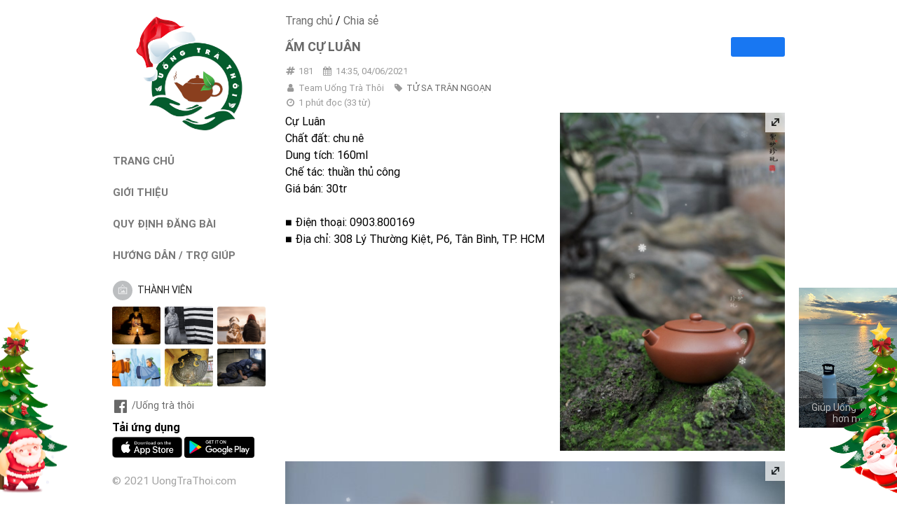

--- FILE ---
content_type: text/html; charset=UTF-8
request_url: https://uongtrathoi.com/chia-se/181-am-cu-luan
body_size: 15215
content:
<!DOCTYPE html PUBLIC "-//W3C//DTD XHTML 1.0 Transitional//EN" "http://www.w3.org/TR/xhtml1/DTD/xhtml1-transitional.dtd">
<html>
<head>
    <base href="https://uongtrathoi.com/" />
    <title>ẤM CỰ LUÂN | Uống Trà Thôi - Một Chữ Tín Vạn Niềm Tin</title>
    <meta http-equiv="Content-Type" content="text/html; charset=UTF-8">
    <meta http-equiv="Content-Language" content="vi, en">
    <meta name="robots" content="index,follow">
    <meta name="copyright" content="© 2021 UongTraThoi.com">
    <meta name="apple-mobile-web-app-title" content="ẤM CỰ LUÂN | Uống Trà Thôi - Một Chữ Tín Vạn Niềm Tin">
    <meta name="apple-mobile-web-app-capable" content="yes">
    <meta name="mobile-web-app-capable" content="yes">
    <meta name="apple-mobile-web-app-status-bar-style" content="black-translucent">

    <meta property="og:site_name" content="ẤM CỰ LUÂN | Uống Trà Thôi - Một Chữ Tín Vạn Niềm Tin" />
    <meta property="og:url" content="https://uongtrathoi.com/chia-se/181-am-cu-luan" />
    <meta property="og:type" content="article" />
    <meta property="og:title" content="ẤM CỰ LUÂN | Uống Trà Thôi - Một Chữ Tín Vạn Niềm Tin" />
    <meta property="og:description" content="Cự Luân
Chất đất: chu nê
Dung tích: 160ml
Chế tác: thuần thủ công
Giá bán: 30tr

■ Điện thoại: 0903.800169
■ ..." />
    <meta name="description" content="Cự Luân
Chất đất: chu nê
Dung tích: 160ml
Chế tác: thuần thủ công
Giá bán: 30tr

■ Điện thoại: 0903.800169
■ ..." />
    <meta name="keywords" content="uong tra thoi, uống trà thôi, trà, ấm trà, tượng điêu khắc, tranh ảnh, uống trà đi, uong tra di" />
    <meta property="og:image" content="https://uongtrathoi.com/upload/Pages/am-cu-luan-image-1622792126.jpeg"/>
    <meta property="og:image:width" content="630"/>
    <meta property="og:image:height" content="315"/>
    <meta property="fb:app_id" content="309124204014830" />
    <meta property="article:publisher" content="" />
    <meta property="article:author" content="" />
    <meta name="google-site-verification" content="4q6q9Q0XoNEQLt4w5jYUPMPk-GcN1RQ9IgJTC7Rptbw" />

    <link rel="shortcut icon" href="assets/images/favicon.png?v=202408081138"/>
    <meta name="viewport" content="width=device-width, initial-scale=1, minimum-scale=1, maximum-scale=1" />
    <meta name="theme-color" content="#00A9E0">
    <meta name="msapplication-navbutton-color" content="#00A9E0">
    <meta name="apple-mobile-web-app-status-bar-style" content="#00A9E0">
    <meta name="apple-touch-fullscreen" content="yes" />
    <meta name="apple-mobile-web-app-capable" content="yes" />
    <meta name="mobile-web-app-capable" content="no">
    <meta name="format-detection" content="telephone=no">
    <meta name="SKYPE_TOOLBAR" content="SKYPE_TOOLBAR_PARSER_COMPATIBLE" />

    <script type="text/javascript">
        var site_url = 'https://uongtrathoi.com/';
        var current_url = 'https://uongtrathoi.com/chia-se/181-am-cu-luan';
        var today = new Date();
        var return_url = '';
        var token = '';
        var appstore = 'https://apps.apple.com/app/id1577084612';
        var googleplay = 'https://play.google.com/store/apps/details?id=com.uongtrathoi.android';
        var contentEditor = null;
        var mem_logged = 0;
    </script>
    <link rel="stylesheet" type="text/css" href="assets/css/semantic.min.css"/>
    <link rel="stylesheet" type="text/css" href="assets/css/owl.carousel.min.css"/>
    <link rel="stylesheet" type="text/css" href="assets/css/owl.theme.green.css"/>
    <link rel="stylesheet" type="text/css" href="assets/css/sweetalert2.min.css"/>
    <link rel="stylesheet" type="text/css" href="assets/css/animate.min.css"/>
    <link rel="stylesheet" type="text/css" href="assets/css/calendar.css" />
    <link rel="stylesheet" type="text/css" href="assets/css/dflip.min.css"/>
    <link rel="stylesheet" type="text/css" href="assets/css/themify-icons.min.css"/>
    <link rel="stylesheet" type="text/css" href="assets/css/snowflake.css"/>
    <link rel="stylesheet" type="text/css" href="assets/css/style.css?v=202408081138"/>
    <style type="text/css">
        body.theme-xmas:before,body.theme-xmas:after {
            content: '';
            position: fixed;
            background-size: 100%;
            width: 121px;
            height: 282px;
            bottom: 0
        }

        body.theme-xmas:before {
            animation: lightUpLeftTree 1s infinite alternate
        }

        body.theme-xmas:after {
            animation: lightUpRightTree 1s infinite alternate;
            right: 0
        }

        @keyframes lightUpLeftTree {
            from {
                background-image: url(assets/images/body_left.png?v=1)
            }

            to {
                background-image: url(assets/images/body_left_light_up.png)
            }
        }

        @keyframes lightUpRightTree {
            from {
                background-image: url(assets/images/body_right.png?v=1)
            }

            to {
                background-image: url(assets/images/body_right_light_up.png)
            }
        }

        .theme-xmas .snowfall {
            position: fixed;
            pointer-events: none;
            z-index: 2
        }

        body.theme-lny:before,
        body.theme-lny:after {
            content: '';
            position: fixed;
            background-size: 100%;
            bottom: 0
        }

        body.theme-lny:before {
            width: 122px;
            height: 282px;
            background-image: url(assets/images/lunar_new_year/body_left-min.png)
        }

        body.theme-lny:after {
            right: 0;
            width: 128px;
            height: 265px;
            background-image: url(assets/images/lunar_new_year/body_right-min.png)
        }

        #theme-lny {
            background-size: 100%;
            position: fixed;
            z-index: 2;
            top: 15px;
            background-image: url(assets/images/lunar_new_year/header_left-min.png);
            width: 114px;
            height: 110px
        }

        #theme-lny:after {
            content: '';
            background-size: 100%;
            position: fixed;
            z-index: 2;
            top: 350px;
            background-image: url(assets/images/lunar_new_year/header_right-min.png);
            right: 0;
            width: 98px;
            height: 141px;
        }

        #lottie-lunarnewyear {
            z-index: 2;
            top: 350px;
            right: 0;
            width: 98px;
            height: 141px;
        }

        @media screen and (max-width: 767px) {
            body.theme-lny:before,
            body.theme-lny:after {
                display: none;
            }

            #lottie-lunarnewyear,
            #theme-lny {
                display: none;
            }
        }

        .privacy-warning {
            display: flex;
            flex-wrap: wrap;
            text-align: center;
            justify-content: center;
            align-items: center;
            padding: 0.75rem 0;
            background: var(--vcb-primary-gradient-bg);
            position: fixed;
            bottom: 0;
            width: 100%;
            z-index: 1003;
            font-family: "Manrope SemiBold",sans-serif;
            font-style: normal;
            font-weight: 600;
            font-size: 1rem;
            line-height: 1.5rem;
            letter-spacing: -.02em;
        }
    </style>
    <!-- Global site tag (gtag.js) - Google Analytics -->
<script async src="https://www.googletagmanager.com/gtag/js?id=G-C3XLXYQKSN"></script>
<script>
  window.dataLayer = window.dataLayer || [];
  function gtag(){dataLayer.push(arguments);}
  gtag('js', new Date());

  gtag('config', 'G-C3XLXYQKSN');
</script>

<!-- Google Tag Manager -->
<script>(function(w,d,s,l,i){w[l]=w[l]||[];w[l].push({'gtm.start':
new Date().getTime(),event:'gtm.js'});var f=d.getElementsByTagName(s)[0],
j=d.createElement(s),dl=l!='dataLayer'?'&l='+l:'';j.async=true;j.src=
'https://www.googletagmanager.com/gtm.js?id='+i+dl;f.parentNode.insertBefore(j,f);
})(window,document,'script','dataLayer','GTM-M7VFMJT');</script>
<!-- End Google Tag Manager -->

<!-- Global site tag (gtag.js) - Google Ads: 350313024 -->
<script async src="https://www.googletagmanager.com/gtag/js?id=AW-350313024"></script>
<script>
  window.dataLayer = window.dataLayer || [];
  function gtag(){dataLayer.push(arguments);}
  gtag('js', new Date());

  gtag('config', 'AW-350313024');
</script>

<meta name="p:domain_verify" content="d28a6d934318ef0c1a6d8cc7f2f86286"/>

</head>
<body class="theme-xmas">
<div id="topcontrol" title="Lên đầu trang"><i class="angle up icon"></i></div>
<section class="cms-pug-block" data-block-index="1" data-block-name="SNOW" data-segment-ids="_10602_" style="display: block;">
    <div class="snow">
        <div class="snowflake"><span></span></div>
        <div class="snowflake"><span></span></div>
        <div class="snowflake"><span></span></div>
        <div class="snowflake"><span></span></div>
        <div class="snowflake"><span></span></div>
        <div class="snowflake"><span></span></div>
        <div class="snowflake"><span></span></div>
        <div class="snowflake"><span></span></div>
        <div class="snowflake"><span></span></div>
        <div class="snowflake"><span></span></div>
        <div class="snowflake"><span></span></div>
        <div class="snowflake"><span></span></div>
        <div class="snowflake"><span></span></div>
        <div class="snowflake"><span></span></div>
        <div class="snowflake"><span></span></div>
        <div class="snowflake"><span></span></div>
        <div class="snowflake"><span></span></div>
        <div class="snowflake"><span></span></div>
        <div class="snowflake"><span></span></div>
        <div class="snowflake"><span></span></div>
        <div class="snowflake"><span></span></div>
        <div class="snowflake"><span></span></div>
        <div class="snowflake"><span></span></div>
        <div class="snowflake"><span></span></div>
        <div class="snowflake"><span></span></div>
        <div class="snowflake"><span></span></div>
        <div class="snowflake"><span></span></div>
        <div class="snowflake"><span></span></div>
        <div class="snowflake"><span></span></div>
        <div class="snowflake"><span></span></div>
        <div class="snowflake"><span></span></div>
        <div class="snowflake"><span></span></div>
        <div class="snowflake"><span></span></div>
        <div class="snowflake"><span></span></div>
        <div class="snowflake"><span></span></div>
        <div class="snowflake"><span></span></div>
        <div class="snowflake"><span></span></div>
        <div class="snowflake"><span></span></div>
        <div class="snowflake"><span></span></div>
        <div class="snowflake"><span></span></div>
        <div class="snowflake"><span></span></div>
        <div class="snowflake"><span></span></div>
        <div class="snowflake"><span></span></div>
        <div class="snowflake"><span></span></div>
        <div class="snowflake"><span></span></div>
        <div class="snowflake"><span></span></div>
        <div class="snowflake"><span></span></div>
        <div class="snowflake"><span></span></div>
        <div class="snowflake"><span></span></div>
        <div class="snowflake"><span></span></div>
        <div class="snowflake"><span></span></div>
        <div class="snowflake"><span></span></div>
        <div class="snowflake"><span></span></div>
        <div class="snowflake"><span></span></div>
        <div class="snowflake"><span></span></div>
        <div class="snowflake"><span></span></div>
        <div class="snowflake"><span></span></div>
        <div class="snowflake"><span></span></div>
        <div class="snowflake"><span></span></div>
        <div class="snowflake"><span></span></div>
        <div class="snowflake"><span></span></div>
        <div class="snowflake"><span></span></div>
        <div class="snowflake"><span></span></div>
        <div class="snowflake"><span></span></div>
        <div class="snowflake"><span></span></div>
        <div class="snowflake"><span></span></div>
        <div class="snowflake"><span></span></div>
        <div class="snowflake"><span></span></div>
        <div class="snowflake"><span></span></div>
        <div class="snowflake"><span></span></div>
        <div class="snowflake"><span></span></div>
        <div class="snowflake"><span></span></div>
        <div class="snowflake"><span></span></div>
        <div class="snowflake"><span></span></div>
        <div class="snowflake"><span></span></div>
        <div class="snowflake"><span></span></div>
        <div class="snowflake"><span></span></div>
        <div class="snowflake"><span></span></div>
        <div class="snowflake"><span></span></div>
        <div class="snowflake"><span></span></div>
        <div class="snowflake"><span></span></div>
        <div class="snowflake"><span></span></div>
        <div class="snowflake"><span></span></div>
        <div class="snowflake"><span></span></div>
        <div class="snowflake"><span></span></div>
        <div class="snowflake"><span></span></div>
        <div class="snowflake"><span></span></div>
        <div class="snowflake"><span></span></div>
        <div class="snowflake"><span></span></div>
        <div class="snowflake"><span></span></div>
        <div class="snowflake"><span></span></div>
        <div class="snowflake"><span></span></div>
        <div class="snowflake"><span></span></div>
        <div class="snowflake"><span></span></div>
        <div class="snowflake"><span></span></div>
        <div class="snowflake"><span></span></div>
        <div class="snowflake"><span></span></div>
        <div class="snowflake"><span></span></div>
        <div class="snowflake"><span></span></div>
        <div class="snowflake"><span></span></div>
    </div>
    <script>
        !function() {
            "use strict";
            var t, e;

            function n() {
                t = document.body.scrollHeight;
                var e = document.querySelector(".snow"),
                    n = window.innerHeight;
                e.style.height = n + "px"
            }
            document.addEventListener("DOMContentLoaded", function() {
                e = document.querySelectorAll(".snowflake"), n()
            }), window.addEventListener("scroll", function() {
                e.forEach(function(e) {
                    window.pageYOffset - 200 > t ? e.style.top = t - 150 + "px" : e.style.top = window.pageYOffset - 150 + "px"
                })
            }), window.addEventListener("resize", function() {
                n()
            })
        }();
    </script>
</section>
<div class="fn-menu-opacity" style="z-index: 9998;"></div>
<div class="fn-menu" style="z-index: 9999; padding: 0 15px;">
    <div class="logo">
        <a href="./" title="ẤM CỰ LUÂN | Uống Trà Thôi - Một Chữ Tín Vạn Niềm Tin"><img itemprop="image" src="upload/GiaoDien/logo-noel-1640314875.png" alt="ẤM CỰ LUÂN | Uống Trà Thôi - Một Chữ Tín Vạn Niềm Tin" style="max-width: 120px;"/></a>    </div>
    <div class="menu">
        <ul style="margin-top: 15px;">
            <li class="site-name" style="display: none;">Uống Trà Thôi</li>
            <li style="display: none;"><a href="./">Trang chủ</a></li>
            <li><a href="./gioi-thieu">GIỚI THIỆU</a></li>
            <li><a href="./quy-dinh">QUY ĐỊNH ĐĂNG BÀI</a></li>
            <li><a href="./tro-giup">HƯỚNG DẪN / TRỢ GIÚP</a></li>
            <li><a href="javascript:;" rel="nofollow" class="registerLink">ĐĂNG KÝ THÀNH VIÊN</a></li>
            <li style="display: none;"><a href="./tai-khoan">TÀI KHOẢN</a></li>
            <li style="display: none;"><a href="./tai-khoan/post">ĐĂNG BÀI</a></li>
        </ul>
    </div>
    <div class="follow-icons">
        <a href="https://www.facebook.com/U%E1%BB%91ng-Tr%C3%A0-Th%C3%B4i-100116538915616/" target="_blank"><i class="large facebook icon"></i>/Uống trà thôi</a>
        <a href="javascript:;" target="_blank" style="display: none;"><i class="large youtube icon"></i></a>
        <a href="javascript:;" target="_blank" style="display: none;"><i class="large twitter icon"></i></a>
        <a href="javascript:;" target="_blank" style="display: none;"><i class="large instagram icon"></i></a>
    </div>
    <div>
        <div style="margin: 5px 0; margin-top: 10px; font-size: 16px; font-weight: bold;">Tải ứng dụng</div>
        <a href="https://apps.apple.com/app/id1577084612" target="_blank"><img src="assets/images/download_appstore.png" class="" width="100px" height="" alt=""></a>
        <a href="https://play.google.com/store/apps/details?id=com.uongtrathoi.android" target="_blank"><img src="assets/images/download_playstore.png" class="" width="100px" height="" alt=""></a>
    </div>
    <p class="copyright">© 2021 UongTraThoi.com</p>
</div>
<div class="ui sticky" id="header">
    <div class="fn-menupanel"><button type="button" class="fn-menupanel-toggle"><span></span></button></div>
    <div class="logo">
        <a href="./" title="ẤM CỰ LUÂN | Uống Trà Thôi - Một Chữ Tín Vạn Niềm Tin"><img itemprop="image" src="upload/GiaoDien/logo-noel-1640314875.png" alt="ẤM CỰ LUÂN | Uống Trà Thôi - Một Chữ Tín Vạn Niềm Tin" /></a>    </div>
    <ul>
        <li class="site-name"><a href="./">Uống Trà Thôi</a></li>
    </ul>
    <div id="member" class="ui top right pointing dropdown icon" tabindex="0" style="float: right; margin: 20px 10px 0 10px;">
        <div class="member" style="margin-top: -5px;">
            <div class="member-avatar" style="cursor: pointer; margin-right: 5px; display: inline-block;"><img class="ui avatar image" src="assets/images/image.png" alt=""></div>
        </div>
        <div class="menu" tabindex="-1">
            <a class="item" href="tai-khoan/post" style="display: none;"><i class="edit icon"></i> Đăng bài</a>
            <a class="item" href="tai-khoan/posts" style="display: none;"><i class="tags icon"></i> Bài viết</a>
            <a class="item" href="tai-khoan" style="display: none;"><i class="address card outline icon"></i> Tài khoản</a>
            <a class="item" href="tai-khoan/profile" style="display: none;"><i class="setting icon"></i> Cập nhật thông tin</a>
            <a class="item" href="javascript:" id="chooseImage" rel="nofollow" style="display: none;"><i class="image icon"></i> Đổi ảnh đại diện</a>
            <a class="item" href="tai-khoan/password" style="display: none;"><i class="key icon"></i> Đổi mật khẩu</a>
            <a class="item" href="tai-khoan/logout" style="display: none;"><i class="sign out icon"></i> Thoát</a>
            <a class="item registerLink" href="javascript:;" rel="nofollow">Đăng ký</a>
            <a class="item loginLink" href="javascript:;" rel="nofollow">Đăng nhập</a>
        </div>
    </div>
    <div style="clear: both;"></div>
</div>
<div class="ui container" style="clear: both;">
    <div class="ui stackable grid">
        <div id="left-sidebar" class="four wide column left aligned">
            <div class="ui sticky" id="sidebar">
                <div class="logo" style="margin-bottom: 5px;">
                    <a href="./" title="ẤM CỰ LUÂN | Uống Trà Thôi - Một Chữ Tín Vạn Niềm Tin"><img itemprop="image" src="upload/GiaoDien/logo-noel-1640314875.png" alt="ẤM CỰ LUÂN | Uống Trà Thôi - Một Chữ Tín Vạn Niềm Tin" /></a>                </div>
                <div class="menu">
                    <ul style="margin-top: 15px;">
                        <li class="site-name" style="display: none;">Uống Trà Thôi</li>
                        <li><a href="./">TRANG CHỦ</a></li>
                        <li><a href="./gioi-thieu">GIỚI THIỆU</a></li>
                        <li><a href="./quy-dinh">QUY ĐỊNH ĐĂNG BÀI</a></li>
                        <li><a href="./tro-giup">HƯỚNG DẪN / TRỢ GIÚP</a></li>
                                                <li>
                            <div class="ui top right pointing selection dropdown icon" tabindex="0" style="width: 100%;">
                                <div class="member">
                                    <div class="member-avatar" style="cursor: pointer; margin-right: 5px; display: inline-block;"><img class="ui avatar image" src="assets/images/image.png" alt=""> THÀNH VIÊN</div>
                                </div>
                                <div class="menu" tabindex="-1">
                                    <a class="item registerLink" href="javascript:;" rel="nofollow">Đăng ký</a>
                                    <a class="item loginLink" href="javascript:;" rel="nofollow">Đăng nhập</a>
                                </div>
                            </div>
                        </li>
                        <li style="display: none;"><a href="./tai-khoan">TÀI KHOẢN</a></li>
                        <li style="display: none;"><a href="./tai-khoan/post">ĐĂNG BÀI</a></li>
                    </ul>
                </div>
                                    <div class="album">
                                            <div class="item">
                            <a href="./chia-se/3938-cau-truyen-nam-moi"><img class="ui image lazyload" src="assets/images/image.jpg" data-src="upload/Pages/thumbs/img_9964-1767267965.jpeg" alt="Câu truyện năm mới"/></a>
                        </div>
                                                <div class="item">
                            <a href="./chia-se/3937-phat-hien-sau-30-so-huu"><img class="ui image lazyload" src="assets/images/image.jpg" data-src="upload/Pages/thumbs/img_1758-1767163926.jpeg" alt="Phát hiện sau 30 sở hữu"/></a>
                        </div>
                                                <div class="item">
                            <a href="./chia-se/3936-khong-bao-gio-co-hai-chiec-la-giong-nhau-nen-dung-mai-miet-di-tim-nguoi-tri-ky"><img class="ui image lazyload" src="assets/images/image.jpg" data-src="upload/Pages/thumbs/tri-ky-1766981720.png" alt="Không bao giờ có hai chiếc lá giống nhau nên đừng mải miết đi tìm người tri kỷ"/></a>
                        </div>
                                                <div class="item">
                            <a href="./chia-se/3935-nguoi-quan-tu-giu-le-nghia-bat-ky-luc-nao-va-noi-dau"><img class="ui image lazyload" src="assets/images/image.jpg" data-src="upload/Pages/thumbs/nguoi-quan-tu-giu-le-nghia-3-1766981539.jpg" alt="Người quân tử giữ lễ nghĩa bất kỳ lúc nào và nơi đâu"/></a>
                        </div>
                                                <div class="item">
                            <a href="./chia-se/3934-lai-lich-bat-ngo-cua-chiec-keng-bao-hieu"><img class="ui image lazyload" src="assets/images/image.jpg" data-src="upload/Pages/thumbs/screen-shot-2025-12-29-at-110929-1766981377.png" alt="Lai lịch bất ngờ của “chiếc kẻng” báo hiệu"/></a>
                        </div>
                                                <div class="item">
                            <a href="./chia-se/3933-cuoc-song-y-nghia"><img class="ui image lazyload" src="assets/images/image.jpg" data-src="upload/Pages/thumbs/img_1743-1766805933.jpeg" alt="Cuộc sống ý nghĩa"/></a>
                        </div>
                                            </div>
                                    <div class="follow-icons">
                    <a href="https://www.facebook.com/U%E1%BB%91ng-Tr%C3%A0-Th%C3%B4i-100116538915616/" target="_blank"><i class="large facebook icon"></i>/Uống trà thôi</a>
                    <a href="javascript:;" target="_blank" style="display: none;"><i class="large youtube icon"></i></a>
                    <a href="javascript:;" target="_blank" style="display: none;"><i class="large twitter icon"></i></a>
                    <a href="javascript:;" target="_blank" style="display: none;"><i class="large instagram icon"></i></a>
                </div>
                <div>
                    <div style="margin: 5px 0; margin-top: 10px; font-size: 16px; font-weight: bold;">Tải ứng dụng</div>
                    <a href="https://apps.apple.com/app/id1577084612" target="_blank"><img src="assets/images/download_appstore.png" class="" width="100px" height="" alt=""></a>
                    <a href="https://play.google.com/store/apps/details?id=com.uongtrathoi.android" target="_blank"><img src="assets/images/download_playstore.png" class="" width="100px" height="" alt=""></a>
                </div>
                <p class="copyright">© 2021 UongTraThoi.com</p>
            </div>
        </div>
        <div class="twelve wide column left aligned"><style type="text/css">
    .article-content {
        -webkit-user-select: none;
        -webkit-touch-callout: none;
        -moz-user-select: none;
        user-select: none;
        text-align: inherit;
    }
    .article-list .description {
        overflow: hidden;
        display: -webkit-box;
        -webkit-line-clamp: 10;
        -webkit-box-orient: vertical;
        text-overflow: ellipsis;
    }

    #youtube-player {
        text-align: center;
        margin-bottom: 8px;
    }

    #youtube-player iframe {
        width: 100%;
        height: 420px;
    }

    .article-content figure {
        margin: unset;
    }

    .article-content figure.image-style-side {
        float: right;
        margin-left: 1.5em;
        max-width: 50%;
    }

    .article-detail figure figcaption {
        text-align: center;
        display: block;
        padding: 3px;
        background: #ccc;
        font-size: 11px;
        line-height: normal;
    }

    .article-detail figure figcaption {
        font-size: 13px;
        padding: 5px;
    }

    @media only screen and (max-width: 767px) {
        .owl-carousel .owl-nav .owl-prev {
            left: 0;
        }

        .owl-carousel .owl-nav .owl-next {
            right: 0;
        }

        #youtube-player iframe {
            height: 275px;
        }
    }
</style>
<div id="article-detail">
    <div><a href="./">Trang chủ</a> / <a href="chia-se">Chia sẻ</a></div>
    <div id="ImgFullscreen" class="article-detail">
        <div>
            <div style="float: right; margin-left: 10px; min-width: 77px; min-height: 28px; text-align: center; color: #fff; background: #1877f2; border-radius: 3px;">
                <div class="fb-share-button" data-href="https://uongtrathoi.com/chia-se/181-am-cu-luan" data-layout="button" data-size="large"><a target="_blank" href="https://www.facebook.com/sharer/sharer.php?u=https%3A%2F%2Fuongtrathoi.com%2Fchia-se%2F181-am-cu-luan&amp;src=sdkpreparse" class="fb-xfbml-parse-ignore" style="color: #fff;"><i class="icon circle facebook"></i>Chia sẻ</a></div>
            </div>
            <h1 class="title">ẤM CỰ LUÂN</h1>
        </div>
        <div class="date-time">
            <div>
                <i class="icon hashtag"></i>181                <i class="icon calendar" style="margin-left: 10px;"></i>14:35, 04/06/2021            </div>
            <div>
                <i class="icon user"></i>Team Uống Trà Thôi                <i class="icon tag" style="margin-left: 10px;"></i><a href="./am/cua-hang/tu-sa-tran-ngoan">TỬ SA TRÂN NGOẠN</a>            </div>
            <p><i class="icon time"></i><span><span class="eta"></span> (<span class="words"></span> từ)</span></p>
        </div>
        <div class="article-content">
            <div class="thumb-img"><img class="ui image" src="upload/Pages/am-cu-luan-image-1622792126.jpeg" alt="ẤM CỰ LUÂN" data-component-caption=""/></div>            Cự Luân<br />
Chất đất: chu nê<br />
Dung tích: 160ml<br />
Chế tác: thuần thủ công<br />
Giá bán: 30tr<br />
<br />
■ Điện thoại: 0903.800169<br />
■ Địa chỉ: 308 Lý Thường Kiệt, P6, Tân Bình, TP. HCM            <div style="clear: both;"></div>
        </div>
        <div>
            <div><img style="margin-top: 10px;" class="ui image" src="upload/Pages/am-cu-luan-icon-1622792126.jpeg" alt="ẤM CỰ LUÂN" data-component-caption=""/></div><div><img style="margin-top: 10px;" class="ui image" src="upload/Pages/am-cu-luan-cover-1622792126.jpeg" alt="ẤM CỰ LUÂN" data-component-caption=""/></div>        </div>
    </div>
        <div class="ui divider"></div>
    <div class="ui stackable grid save-news">
        <div class="seven wide column left aligned">
            <div class="news-counter" data-id="Articles181" style="line-height: 28px; font-size: 16px;">
                <span style="color: #f03900;"><i class="icon heart empty"></i> <span class="count-likes">0</span></span>
                <span style="margin-left: 15px;"><i class="icon comments"></i> <span class="count-comments">0</span></span>
                <span style="margin-left: 15px;"><i class="icon eye"></i> <span class="count-view">2,811</span></span>
                <span style="margin-left: 15px; color: #ffc107;"><i class="icon star"></i> 0.0</span>
            </div>
        </div>
        <div class="nine wide column right aligned">
            <a href="#" class="ui mini button red likeItem" data-type="article" data-id="181" data-liked="0">Thích</a>
            <a href="#" class="ui mini button primary saveItem" data-type="article" data-id="181" data-saved="0">Lưu bài</a>
            <a href="#" class="ui mini button gray reportItem" data-type="article" data-id="181" data-reported="0">Báo xấu</a>
        </div>
    </div>
    <div class="ui divider"></div>
    <div class="rate-news">
        <span>Đánh giá của bạn</span>
        <div class="reviewItem" data-type="Articles" data-id="181">1+</div><div class="reviewItem" data-type="Articles" data-id="181">2+</div><div class="reviewItem" data-type="Articles" data-id="181">3+</div><div class="reviewItem" data-type="Articles" data-id="181">4+</div><div class="reviewItem" data-type="Articles" data-id="181">5+</div><div class="reviewItem" data-type="Articles" data-id="181">6+</div><div class="reviewItem" data-type="Articles" data-id="181">7+</div><div class="reviewItem" data-type="Articles" data-id="181">8+</div><div class="reviewItem" data-type="Articles" data-id="181">9+</div><div class="reviewItem" data-type="Articles" data-id="181">10+</div>    </div>
    <div class="ui divider"></div>
            <h3 class="bullet" style="margin-top: 0; margin-bottom: 5px;">Bình Luận</h3>
        <div style="padding: 30px; text-align: center;"><a href="javascript:;" class="loginLink">Đăng nhập</a> để bình luận cho bài viết</div>
        </div>
<div>
    <h3 class="bullet" style="margin: 0;">Có thể bạn quan tâm</h3>
    <div class="article-list">
        <div style="margin-bottom: 15px;">
            <div class="item">
    <div class="ui padded stackable grid">
        <div class="row">
            <div class="six wide column left aligned" style="padding-left: 0; padding-right: 0; padding-top: 0 !important;">
                <div class="image"><a href="chia-se/3726-vi-sao-nen-mua-tra-den-thuc-uong-nho-loi-ich-lon"><img class="ui image lazyload" src="assets/images/image.jpg" data-src="upload/Pages/thumbs/nh-chup-man-hinh-2025-03-25-215439-1744949288.png" alt="Vì Sao Nên Mua Trà Đen – Thức Uống Nhỏ, Lợi Ích Lớn!"/></a></div>
            </div>
            <div class="ten wide column left aligned">
                <div class="title"><a href="chia-se/3726-vi-sao-nen-mua-tra-den-thuc-uong-nho-loi-ich-lon">Vì Sao Nên Mua Trà Đen – Thức Uống Nhỏ, Lợi Ích Lớn!</a></div>
                <div class="date-time">
                    <div>
                        <span><a href="./thanh-vien/331824-truc-quynh">Trúc Quỳnh</a></span>
                        <span style="display: none;"> › <a href="./am/cua-hang">CỬA HÀNG</a></span>
                    </div>
                    <div>
                        <div style="float: left;">
                            <i class="icon hashtag"></i>3726                            <i class="icon calendar" style="margin-left: 10px;"></i>13:57, 18/04/2025                        </div>
                        <div class="news-counter" style="float: right;">
                            <span class="ui red" style="color: #f03900;"><i class="icon heart empty"></i> 0</span>
                            <span style="margin-left: 10px;"><i class="icon comments"></i> 0</span>
                            <span style="margin-left: 10px;"><i class="icon eye"></i> 3,123</span>
                            <span style="margin-left: 10px; color: #ffc107;"><i class="icon star"></i> 0.0</span>
                        </div>
                        <div style="clear: both;"></div>
                    </div>
                </div>
                <div class="description">Nếu bạn đang tìm một loại thức uống vừa ngon vừa tốt cho sức khỏe, thì trà đen chính là một lựa chọn không nên bỏ qua.<br />
<br />
Tỉnh táo nhẹ nhàng – nhờ lượng caffeine vừa phải, trà đen giúp đầu óc minh mẫn mà không gây “run tay” như cà phê.<br />
 Tốt cho tiêu hóa – uống sau bữa ăn giúp giảm đầy bụng, hỗ trợ hệ ...</div>
            </div>
        </div>
    </div>
</div><div class="item">
    <div class="ui padded stackable grid">
        <div class="row">
            <div class="six wide column left aligned" style="padding-left: 0; padding-right: 0; padding-top: 0 !important;">
                <div class="image"><a href="chia-se/2779-am-khac-phap-bao-dan-kinh"><img class="ui image lazyload" src="assets/images/image.jpg" data-src="upload/Pages/thumbs/117264414_1875320275938738_4472196158907619445_n-1690191971.jpeg" alt="ấm khắc Pháp Bảo Đàn Kinh"/></a></div>
            </div>
            <div class="ten wide column left aligned">
                <div class="title"><a href="chia-se/2779-am-khac-phap-bao-dan-kinh">ấm khắc Pháp Bảo Đàn Kinh</a></div>
                <div class="date-time">
                    <div>
                        <span>Team Uống Trà Thôi</span>
                        <span style="display: none;"> › <a href="./am/cua-hang">CỬA HÀNG</a></span>
                    </div>
                    <div>
                        <div style="float: left;">
                            <i class="icon hashtag"></i>2779                            <i class="icon calendar" style="margin-left: 10px;"></i>16:48, 24/07/2023                        </div>
                        <div class="news-counter" style="float: right;">
                            <span class="ui red" style="color: #f03900;"><i class="icon heart empty"></i> 1</span>
                            <span style="margin-left: 10px;"><i class="icon comments"></i> 0</span>
                            <span style="margin-left: 10px;"><i class="icon eye"></i> 5,092</span>
                            <span style="margin-left: 10px; color: #ffc107;"><i class="icon star"></i> 5.5</span>
                        </div>
                        <div style="clear: both;"></div>
                    </div>
                </div>
                <div class="description">Đầu tuần mời cả nhà ngắm chiếc ấm khắc Pháp Bảo Đàn Kinh của nghệ nhân Ư Thành AnPháp bảo đàn kinh (zh. 法寶壇經) là một bộ ngữ lục, 1 quyển, do Lục tổ Huệ Năng thuyết, nên còn gọi là Lục tổ đàn kinh (六祖壇經). Lúc Lục tổ Huệ Năng ở chùa Bảo Lâm, Tào Khê có Thứ sử Thiều Châu là Vi Cừ thỉnh Tổ ...</div>
            </div>
        </div>
    </div>
</div><div class="item">
    <div class="ui padded stackable grid">
        <div class="row">
            <div class="six wide column left aligned" style="padding-left: 0; padding-right: 0; padding-top: 0 !important;">
                <div class="image"><a href="chia-se/2778-am-de-bich-de-luong"><img class="ui image lazyload" src="assets/images/image.jpg" data-src="upload/Pages/thumbs/a95fde99-06ca-42ac-a5c7-55d8c689da97-1690176627.jpeg" alt="Ấm Đề Bích Đề Lương 提璧提梁壶; "/></a></div>
            </div>
            <div class="ten wide column left aligned">
                <div class="title"><a href="chia-se/2778-am-de-bich-de-luong">Ấm Đề Bích Đề Lương 提璧提梁壶; </a></div>
                <div class="date-time">
                    <div>
                        <span>Team Uống Trà Thôi</span>
                        <span style="display: none;"> › <a href="./am/cua-hang">CỬA HÀNG</a></span>
                    </div>
                    <div>
                        <div style="float: left;">
                            <i class="icon hashtag"></i>2778                            <i class="icon calendar" style="margin-left: 10px;"></i>12:32, 24/07/2023                        </div>
                        <div class="news-counter" style="float: right;">
                            <span class="ui red" style="color: #f03900;"><i class="icon heart empty"></i> 0</span>
                            <span style="margin-left: 10px;"><i class="icon comments"></i> 0</span>
                            <span style="margin-left: 10px;"><i class="icon eye"></i> 4,673</span>
                            <span style="margin-left: 10px; color: #ffc107;"><i class="icon star"></i> 0.0</span>
                        </div>
                        <div style="clear: both;"></div>
                    </div>
                </div>
                <div class="description">Ấm Đề Bích Đề Lương 提璧提梁壶;&nbsp;Đất Đế Tào Thanh; 500 ml.&nbsp;Ấm được nghệ nhân Ư Thành An chế tác và vi khắc, vi khắc nội dung bài Trà Phổ (茶谱) của Chu Quyền, Chu Quyền (chữ Hán: 朱權1378 - 1448), còn gọi là Ninh Hiến vương (寧獻王), là Hoàng tử thứ 17 của Minh Thái Tổ Chu Nguyên Chương và mẹ là Dương ...</div>
            </div>
        </div>
    </div>
</div><div class="item">
    <div class="ui padded stackable grid">
        <div class="row">
            <div class="six wide column left aligned" style="padding-left: 0; padding-right: 0; padding-top: 0 !important;">
                <div class="image"><a href="chia-se/855-phap-co"><img class="ui image lazyload" src="assets/images/image.jpg" data-src="upload/Pages/thumbs/s1-1627889213.jpeg" alt="Pháp Cổ "/></a></div>
            </div>
            <div class="ten wide column left aligned">
                <div class="title"><a href="chia-se/855-phap-co">Pháp Cổ </a></div>
                <div class="date-time">
                    <div>
                        <span>Team Uống Trà Thôi</span>
                        <span style="display: none;"> › <a href="./am/cua-hang/tu-sa-tran-ngoan">TỬ SA TRÂN NGOẠN</a></span>
                    </div>
                    <div>
                        <div style="float: left;">
                            <i class="icon hashtag"></i>855                            <i class="icon calendar" style="margin-left: 10px;"></i>14:27, 02/08/2021                        </div>
                        <div class="news-counter" style="float: right;">
                            <span class="ui red" style="color: #f03900;"><i class="icon heart empty"></i> 2</span>
                            <span style="margin-left: 10px;"><i class="icon comments"></i> 0</span>
                            <span style="margin-left: 10px;"><i class="icon eye"></i> 3,684</span>
                            <span style="margin-left: 10px; color: #ffc107;"><i class="icon star"></i> 0.0</span>
                        </div>
                        <div style="clear: both;"></div>
                    </div>
                </div>
                <div class="description">Pháp Cổ<br />
Chất đất: giáng pha nê<br />
Dung tích: 130ml<br />
Chế tác: thuần thủ công<br />
Giá bán: 35tr<br />
<br />
Cửa Hàng<br />
308 Lý Thường Kiệt, Phường 6, Quận Tân Bình, TP. Hồ Chí Minh (kế bên trường THCS Nguyễn Gia Thiều)<br />
Điện thoại: 090 3800 169</div>
            </div>
        </div>
    </div>
</div><div class="item">
    <div class="ui padded stackable grid">
        <div class="row">
            <div class="six wide column left aligned" style="padding-left: 0; padding-right: 0; padding-top: 0 !important;">
                <div class="image"><a href="chia-se/854-truc-anh-thien-phong"><img class="ui image lazyload" src="assets/images/image.jpg" data-src="upload/Pages/thumbs/a13-1627888787.jpeg" alt="Trúc Ảnh Thiền Phong"/></a></div>
            </div>
            <div class="ten wide column left aligned">
                <div class="title"><a href="chia-se/854-truc-anh-thien-phong">Trúc Ảnh Thiền Phong</a></div>
                <div class="date-time">
                    <div>
                        <span>Team Uống Trà Thôi</span>
                        <span style="display: none;"> › <a href="./am/cua-hang/tu-sa-tran-ngoan">TỬ SA TRÂN NGOẠN</a></span>
                    </div>
                    <div>
                        <div style="float: left;">
                            <i class="icon hashtag"></i>854                            <i class="icon calendar" style="margin-left: 10px;"></i>14:21, 02/08/2021                        </div>
                        <div class="news-counter" style="float: right;">
                            <span class="ui red" style="color: #f03900;"><i class="icon heart empty"></i> 1</span>
                            <span style="margin-left: 10px;"><i class="icon comments"></i> 0</span>
                            <span style="margin-left: 10px;"><i class="icon eye"></i> 3,659</span>
                            <span style="margin-left: 10px; color: #ffc107;"><i class="icon star"></i> 0.0</span>
                        </div>
                        <div style="clear: both;"></div>
                    </div>
                </div>
                <div class="description">Trúc Ảnh Thiền Phong<br />
Chất đất: tử nê<br />
Dung tích: 140ml<br />
Chế tác: thuần thủ công<br />
<br />
Cửa Hàng<br />
308 Lý Thường Kiệt, Phường 6, Quận Tân Bình, TP. Hồ Chí Minh (kế bên trường THCS Nguyễn Gia Thiều)<br />
Điện thoại: 090 3800 169</div>
            </div>
        </div>
    </div>
</div>        </div>
        <div class="pagination"><ul><li><a href="javascript:;" class="active">1</a></li><li><a href="chia-se/181-am-cu-luan/page-2" data-page="2">2</a></li><li><a href="chia-se/181-am-cu-luan/page-3" data-page="3">3</a></li><li><a href="chia-se/181-am-cu-luan/page-2" data-page="2" class="next"><i class="angle right icon"></i></a></li></ul><div>1 - 5 of 13 items</div></div>    </div>
</div>
<script type="text/javascript">
    window.oncontextmenu = function(event) {
        event.preventDefault();
        event.stopPropagation();
        return false;
    };
</script>
<div id="fb-root"></div>
<script>(function(d, s, id) {
        var js, fjs = d.getElementsByTagName(s)[0];
        if (d.getElementById(id)) return;
        js = d.createElement(s); js.id = id;
        js.src = "https://connect.facebook.net/en_US/sdk.js#xfbml=1&version=v3.0";
        fjs.parentNode.insertBefore(js, fjs);
    }(document, 'script', 'facebook-jssdk'));</script>            </div>
        </div>
    </div>
    <div id="footer" class="pusher" style="display: none;">
        <div>
            <div class="follow-icons">
                <a href="https://www.facebook.com/U%E1%BB%91ng-Tr%C3%A0-Th%C3%B4i-100116538915616/" target="_blank"><i class="large facebook icon"></i>/Uống trà thôi</a>
                <a href="javascript:;" target="_blank" style="display: none;"><i class="large youtube icon"></i></a>
                <a href="javascript:;" target="_blank" style="display: none;"><i class="large twitter icon"></i></a>
                <a href="javascript:;" target="_blank" style="display: none;"><i class="large instagram icon"></i></a>
            </div>
            <p class="copyright">© 2021 UongTraThoi.com</p>
        </div>
    </div>
    <div class="adv-group" id="main_right_0"><a id="62" rel="nofollow" href="https://uongtrathoi.com/tra/tra-quan" target="_blank"><img src="upload/GiaoDien/gioi-thieu-cac-tra-quan-1701310139.jpeg" alt="" /><span>GIỚI THIỆU CÁC TRÀ QUÁN</span></a></div><div class="adv-group" id="main_right_2"><a id="71" rel="nofollow" href="https://docs.google.com/forms/d/e/1FAIpQLSeO0Ydxa7oLoyMEB_rOvKWzxWCCgUZTxnnjFKJjjfZwxFg78Q/viewform" target="_blank"><img src="upload/GiaoDien/hay-cung-uong-tra-thoi-tot-hon-moi-ngay-1711095419.jpg" alt="" /><span>Giúp Uống Trà Thôi tốt hơn mỗi ngày</span></a><a id="69" rel="nofollow" href="https://uongtrathoi.com/sach/1969-ben-rang-tuyet-son" target="_blank" style="display: none;"><img src="upload/GiaoDien/gioi-thieu-sach-hay-1672038350.png" alt="" /><span>GIỚI THIỆU SÁCH HAY</span></a></div>    <div id="app-banner" class="branch-animation">
        <div class="app-banner-content">
            <div class="app-banner-right">
                <a id="branch-mobile-action" href="javascript:;" target="_blank" class="app-banner-button" role="text" aria-label="App Download or Open Button" tabindex="0">TẢI APP</a>
            </div>
            <div class="app-banner-left">
                <div class="app-banner-close close" id="app-banner-close1" role="text" aria-label="Close banner" tabindex="0">×</div>
                <div class="app-banner-icon"><img src="assets/images/Icon-App-76x76@2x.png?v=1.0" data-default="undefined"> </div>
                <div class="app-banner-details">
                    <div data-default="undefined" class="app-banner-title">Uống Trà Thôi</div>
                    <div class="app-banner-description">Chỉ 30s tải app cực nhẹ và trải nghiệm!</div>
                    <div class="app-banner-stars" role="text" aria-label="Average rating: 4.5 stars." data-star-count="4.5">
                        <span>★</span>
                        <span>★</span>
                        <span>★</span>
                        <span>★</span>
                        <span>☆<span style="position:absolute;left:0;width:50%;overflow:hidden;">★</span></span>
                    </div>
                    <div class="app-banner-reviews" aria-label="(0) users have reviewed this app."></div>
                </div>
            </div>
        </div>
    </div>
    <div id="albumFrm" class="ui fullscreen longer modal">
        <i class="close icon"></i>
        <div class="header"><a href="./">Trang chủ</a> / <a href="album-anh">Album ảnh</a></div>
        <div class="content"></div>
    </div>
    <input type="hidden" id="call_back"/>
    <input type="hidden" name="token" value=""/>
    <div id="loginFrm" class="ui tiny longer modal">
        <form id="frmDangnhap" class="ui form" autocomplete="off">
            <div style="text-align: right;"><i class="close icon"></i></div>
            <h3>Đăng nhập</h3>
            <div class="scrolling content">
                <div class="field">
                    <div class="ui icon input">
                        <input type="text" id="login_username" name="username" autocomplete="new-username" placeholder="Nhập địa chỉ email hoặc điện thoại">
                        <i class="user icon"></i>
                    </div>
                    <div class="errordiv login_username" style="top: 56px;"><div class="arrow"></div>Vui lòng nhập email hoặc điện thoại của bạn!</div>
                </div>
                <div class="field">
                    <div class="ui icon input">
                        <input type="password" id="login_password" name="password" autocomplete="new-password" placeholder="Mật khẩu">
                        <i class="lock icon"></i>
                    </div>
                    <div class="errordiv login_password" style="top: 56px;"><div class="arrow"></div>Mật khẩu không thể để trống!</div>
                </div>
                <div class="inline field">
                    <div class="ui checkbox">
                        <input type="checkbox" id="remember" name="remember" value="1" checked>
                        <label for="remember">Ghi nhớ</label>
                    </div>
                </div>
                <button type="submit" class="ui primary button">Đăng nhập</button>
                <p style="text-align: center;"><a href="javascript:;" rel="nofollow" id="forgotLink">Quên mật khẩu</a></p>
                <div class="ui divider"></div>
                <p style="text-align: center;">Bạn chưa có tài khoản? <a href="javascript:;" rel="nofollow" class="registerLink">Đăng ký</a></p>
            </div>
        </form>
    </div>
    <div id="forgotFrm" class="ui tiny longer modal">
        <form id="frmQuenmatkhau" class="ui form" autocomplete="off">
            <input type="hidden" id="forgot_step" value="request"/>
            <input type="hidden" name="id" value=""/>
            <div style="text-align: right;"><i class="close icon"></i></div>
            <h3>Quên mật khẩu</h3>
            <div class="scrolling content">
                <div class="field" id="step_request">
                    <div class="ui icon input">
                        <input type="text" id="forgot_username" name="username" autocomplete="new-username" placeholder="Nhập địa chỉ email hoặc điện thoại">
                        <i class="user icon"></i>
                    </div>
                    <div class="errordiv forgot_username" style="top: 48px;"><div class="arrow"></div>Vui lòng nhập email hoặc điện thoại của bạn!</div>
                </div>
                <div class="field" id="step_confirm" style="display: none">
                    <div class="ui icon input">
                        <input type="text" id="forgot_confirm_code" name="confirm_code" value="" placeholder="Mã xác nhận" autocomplete="new-confirm_code">
                        <i class="code icon"></i>
                    </div>
                    <div style="text-align: left; margin: 10px 0;">Gửi đến email đăng ký của bạn</div>
                    <div class="errordiv forgot_confirm_code" style="top: 48px;"><div class="arrow"></div>Vui lòng nhập mã xác nhận!</div>
                </div>
                <div id="step_final" style="display: none;">
                    <div class="field">
                        <div class="ui icon input">
                            <input type="password" id="forgot_new_password" name="new_password" autocomplete="new-password" placeholder="Mật khẩu mới"/>
                            <i class="lock icon"></i>
                        </div>
                        <div style="text-align: left; margin: 10px 0;">Nhập mật khẩu mới để hoàn thành</div>
                        <div class="errordiv forgot_new_password" style="top: 48px;"><div class="arrow"></div>Vui lòng nhập mật khẩu mới!</div>
                    </div>
                </div>
                <button type="submit" class="ui primary button">Tiếp tục</button>
            </div>
        </form>
    </div>
    <div id="registerFrm" class="ui tiny longer modal">
        <form id="frmDangky" class="ui form" autocomplete="off">
            <input type="hidden" name="access_token" value=""/>
            <input type="hidden" name="fbid" value=""/>
            <input type="hidden" name="ggid" value=""/>
            <input type="hidden" name="avatar" value=""/>
            <div style="text-align: right;"><i class="close icon"></i></div>
            <h3>Đăng ký</h3>
            <div class="scrolling content">
                <div class="field">
                    <div class="ui icon input">
                        <input type="text" id="register_fullname" name="fullname" autocomplete="new-fullname" placeholder="Họ tên">
                        <i class="user icon"></i>
                    </div>
                    <div class="errordiv register_fullname" style="top: 48px;"><div class="arrow"></div>Vui lòng nhập họ tên của bạn!</div>
                </div>
                <div class="field">
                    <div class="ui icon input">
                        <input type="email" id="register_email" name="email" autocomplete="new-email" placeholder="Email">
                        <i class="mail icon"></i>
                    </div>
                    <div class="errordiv register_email" style="top: 48px;"><div class="arrow"></div>Vui lòng nhập email!</div>
                </div>
                <div class="field">
                    <div class="ui icon input">
                        <input type="tel" id="register_phone" name="phone" autocomplete="new-phone" placeholder="Điện thoại">
                        <i class="phone icon"></i>
                    </div>
                    <div class="errordiv register_phone" style="top: 48px;"><div class="arrow"></div>Vui lòng nhập số điện thoại!</div>
                </div>
                <div class="field">
                    <div class="ui icon input">
                        <input type="password" id="register_password" name="password" autocomplete="new-password" placeholder="Mật khẩu">
                        <i class="lock icon"></i>
                    </div>
                    <div class="errordiv register_password" style="top: 48px;"><div class="arrow"></div>Vui lòng nhập mật khẩu mới!</div>
                </div>
                <button type="submit" class="ui primary button">Đăng ký</button>
                <div class="ui divider"></div>
                <p style="text-align: center;">Bạn đã có tài khoản? <a href="javascript:;" rel="nofollow" class="loginLink">Đăng nhập</a></p>
            </div>
        </form>
    </div>
    <script type="text/javascript" src="assets/js/jquery-2.0.3.min.js"></script>
    <script type="text/javascript" src="assets/js/semantic.min.js"></script>
    <script type="text/javascript" src="assets/js/components/calendar.min.js"></script>
    <script type="text/javascript" src="assets/js/moment-with-locales.min.js"></script>
    <script type="text/javascript" src="assets/js/jquery.sticky.js"></script>
    <script type="text/javascript" src="assets/js/jquery.history.js"></script>
    <script type="text/javascript" src="assets/js/jquery.cookie.js"></script>
    <script type="text/javascript" src="assets/js/owl.carousel.min.js"></script>
    <script type="text/javascript" src="assets/js/sweetalert2.min.js"></script>
    <script type="text/javascript" src="assets/js/lazyload.js"></script>
    <script type="text/javascript" src="assets/js/jquery.form.js"></script>
    <script type="text/javascript" src="assets/js/navigatorJS.js"></script>
    <script type="text/javascript" src="assets/js/ImgFullscreen.js"></script>
    <script type="text/javascript" src="assets/js/jquery.treeview.js"></script>
    <script type="text/javascript" src="assets/js/dflip.min.js"></script>
    <script type="text/javascript" src="assets/js/main.js?v=202408081138"></script>
    <!--script src="assets/js/snowflakes.min.js"></script>
    <script type="text/javascript">
        var sf = new Snowflakes();
    </script-->
    <script type="text/javascript">
        var ctrlDown = false,
            ctrlKey = 17,
            cmdKey = 91,
            vKey = 86,
            cKey = 67;
        var w = $(document).width();
        var a = $('.ui.container').width();

        $(document).ready(function () {
            $('.lazyload').lazyload();

            $('.ui.accordion').accordion();

            $('.ui.checkbox, .ui.radio').checkbox();

            $('#myTab .item').tab();

            if ($('.cat_treeview').length) {
                $('.cat_treeview').treeview();
            }

            $('.tab-pane').each(function () {
                var checkitems = $(this).find('input[type="radio"]:checked').length;
                if (checkitems > 0) {
                    var tab = $(this).attr('id');
                    $('#myTab a').removeClass('active');
                    $('#myTab a[data-tab="#' + tab + '"]').addClass('active');
                    $('#myTabContent .tab-pane').removeClass('active');
                    $(this).addClass('active');
                }
            });

            if ($('#ImgFullscreen').length && typeof(ImgFullscreen) != "undefined") {
                $('#ImgFullscreen img').each(function () {
                    $(this).before('<div style="position: relative;"><a href="javascript:;" class="btn_icon_show_slide_show" rel="noflow">&nbsp;</a>');
                });

                ImgFullscreen.params = {
                    title: 'ẤM CỰ LUÂN',
                    lead: '',
                    time:  '14:35 | 04/06/2021',
                    sharelink: 'https://uongtrathoi.com/chia-se/181-am-cu-luan'
                };
                ImgFullscreen.run();
            }

            if ($('#main_1.owl-carousel').length) {
                $('#main_1').owlCarousel({
                    animateOut: 'fadeOut',
                    loop: true,
                    lazyLoad: true,
                    autoplay: true,
                    autoplayTimeout: 5000,
                    items: 2,
                    margin: 0,
                    stagePadding: 0,
                    smartSpeed: 450,
                    nav: false,
                    responsive: {
                        0: {
                            items: 1
                        },
                        480: {
                            items: 1
                        },
                        600: {
                            items: 1
                        },
                        768: {
                            items: 1
                        },
                        1024: {
                            items: 2
                        }
                    }
                });
            }
            if ($('#main_0').length && $('#main_0 a').length > 1) {
                setInterval(function () {
                    var ele = $('#main_0 a:visible').next();
                    if (ele.length == 0) {
                        ele = $('#main_0 a:eq(0)');
                    }
                    $('#main_0 a').hide();
                    ele.css('display', 'block');
                }, 5000);
            }
            if ($('#main_left_0').length) {
                $('#main_left_0').css('left', (w - a) / 2 - $('#main_left_0').width() - 20);

                if ($('#main_left_0 a').length > 1) {
                    setInterval(function () {
                        var ele = $('#main_left_0 a:visible').next();
                        if (ele.length == 0) {
                            ele = $('#main_left_0 a:eq(0)');
                        }
                        $('#main_left_0 a').hide();
                        ele.css('display', 'block');
                    }, 5000);
                }
            }
            if ($('#main_left_1').length) {
                $('#main_left_1').css('left', (w - a) / 2 - $('#main_left_1').width() - 20);

                if ($('#main_left_1 a').length > 1) {
                    setInterval(function () {
                        var ele = $('#main_left_1 a:visible').next();
                        if (ele.length == 0) {
                            ele = $('#main_left_1 a:eq(0)');
                        }
                        $('#main_left_1 a').hide();
                        ele.css('display', 'block');
                    }, 5000);
                }
            }
            if ($('#main_left_2').length) {
                $('#main_left_2').css('left', (w - a) / 2 - $('#main_left_2').width() - 20);

                if ($('#main_left_2 a').length > 1) {
                    setInterval(function () {
                        var ele = $('#main_right_2 a:visible').next();
                        if (ele.length == 0) {
                            ele = $('#main_right_2 a:eq(0)');
                        }
                        $('#main_right_2 a').hide();
                        ele.css('display', 'block');
                    }, 5000);
                }
            }
            if ($('#main_right_0').length) {
                $('#main_right_0').css('right', (w - a) / 2 - $('#main_right_0').width() - 20);

                if ($('#main_right_0 a').length > 1) {
                    setInterval(function () {
                        var ele = $('#main_right_0 a:visible').next();
                        if (ele.length == 0) {
                            ele = $('#main_right_0 a:eq(0)');
                        }
                        $('#main_right_0 a').hide();
                        ele.css('display', 'block');
                    }, 5000);
                }
            }
            if ($('#main_right_1').length) {
                $('#main_right_1').css('right', (w - a) / 2 - $('#main_right_1').width() - 20);

                if ($('#main_right_1 a').length > 1) {
                    setInterval(function () {
                        var ele = $('#main_right_1 a:visible').next();
                        if (ele.length == 0) {
                            ele = $('#main_right_1 a:eq(0)');
                        }
                        $('#main_right_1 a').hide();
                        ele.css('display', 'block');
                    }, 5000);
                }
            }
            if ($('#main_right_2').length) {
                $('#main_right_2').css('right', (w - a) / 2 - $('#main_right_2').width() - 20);

                if ($('#main_right_2 a').length > 1) {
                    setInterval(function () {
                        var ele = $('#main_right_2 a:visible').next();
                        if (ele.length == 0) {
                            ele = $('#main_right_2 a:eq(0)');
                        }
                        $('#main_right_2 a').hide();
                        ele.css('display', 'block');
                    }, 5000);
                }
            }

            if ($('.article-content').length) {
                let textLength = $('.article-content').text().trim().split(/\s+/g).length;
                if (textLength > 0) {
                    let value = Math.ceil(textLength / 270);
                    $('.eta').text(`${value} phút đọc`);
                    $('.words').text(`${textLength}`);
                }
            }

            $('body').on('click', '.saveItem', function() {
                if (mem_logged == 0) {
                    $('#frmDangnhap input, #frmDangnhap button').attr('disabled', false);
                    $('#frmDangnhap button').removeClass('loading');

                    $('#loginFrm').modal('setting', 'closable', false).modal('show');
                    return false;
                }
                var token = $('input[name="token"]').val();
                var $this = $(this);
                $this.addClass('loading').attr('disabled', true);
                $.post(site_url + 'api/' + $this.data('type') + '/save?token=' + token, {
                    id: $this.data('id'),
                    saved: $this.data('saved') == 1 ? 0 : 1
                }, function(responses) {
                    if (responses.success == true) {
                        if ($this.data('saved') == 0) {
                            $this.data('saved', 1).text('Bỏ lưu bài');
                            swal({
                                title: 'Đã lưu bài viết',
                                text: 'Bạn có thể xem bài viết đã lưu ở trang cá nhân',
                                timer: 3000,
                                type: 'success'
                            });
                        } else {
                            if ($this.find('.icon').length) {
                                $this.parent().parent().parent().remove();
                            }
                            $this.data('saved', 0).text('Lưu bài');
                        }
                    } else {

                    }
                    $this.removeClass('loading').attr('disabled', false);
                }).fail(function() {
                    $this.removeClass('loading').attr('disabled', false);
                });
                return false;
            }).on('click', '.likeItem', function() {
                if (token == '' || token == '0') {
                    $('#frmDangnhap input, #frmDangnhap button').attr('disabled', false);
                    $('#frmDangnhap button').removeClass('loading');

                    $('#loginFrm').modal('setting', 'closable', false).modal('show');
                    return false;
                }

                var $this = $(this);
                var liked = $this.attr('data-liked') == 1 ? 0 : 1
                $this.addClass('loading').attr('disabled', true);
                $.post(site_url + 'api/' + $this.data('type') + '/like?token=' + token, {
                    id: $this.data('id'),
                    table: $this.data('table'),
                    liked: liked
                }, function(responses) {
                    if (responses.success == true) {
                        if (liked == 1) {
                            if ($this.hasClass('button')) {
                                $this.attr('data-liked', 1).html('Bỏ thích');
                                $('.news-counter[data-id="Articles' + $this.data('id') + '"] .icon.heart').removeClass('empty');
                                $('.news-counter[data-id="Articles' + $this.data('id') + '"] .count-likes').text(responses.total_data);
                            } else {
                                $this.attr('data-liked', 1);
                                $this.parent().parent().find('.count-likes').text(responses.total_data);
                            }
                        } else {
                            if ($this.hasClass('button')) {
                                $this.attr('data-liked', 0).html('Thích');
                                $('.news-counter[data-id="Articles' + $this.data('id') + '"] .icon.heart').addClass('empty');
                                $('.news-counter[data-id="Articles' + $this.data('id') + '"] .count-likes').text(responses.total_data);
                            } else {
                                $this.attr('data-liked', 0);
                                $this.parent().parent().find('.count-likes').text(responses.total_data);
                            }
                        }
                    }
                    $this.removeClass('loading').attr('disabled', false);
                }).fail(function() {
                    $this.removeClass('loading').attr('disabled', false);
                });
                return false;
            }).on('click', '.reviewItem', function () {
                if ($(this).hasClass('disabled')) {
                    return false;
                }
                var token = $('input[name="token"]').val();
                if (token == '' || token == '0') {
                    $('#frmDangnhap input, #frmDangnhap button').attr('disabled', false);
                    $('#frmDangnhap button').removeClass('loading');

                    $('#loginFrm').modal('setting', 'closable', false).modal('show');
                    return false;
                }

                var $this = $(this);
                var type = $this.data('type');
                $this.removeClass('loading').attr('disabled', true);
                $.post(site_url + 'api/account/review?token=' + token, {
                    id: $this.data('id'),
                    type: type,
                    value: $this.text().replace('+', '')
                }, function(responses) {
                    if (responses.success == true) {
                        $('.reviewItem').addClass('disabled').not($this).removeClass('active');
                        $this.toggleClass('active');
                        if ($this.hasClass('active')) {
                            var type_name = 'mục';
                            if (type == 'Articles') {
                                type_name = 'bài viết';
                            }
                            swal('Bạn đã đánh giá ' + $this.text() + ' đối với ' + type_name + ' này', 'Chúng tôi rất cảm ơn về sự đánh giá này của bạn', 'success');
                        }
                    } else {

                    }
                    $this.removeClass('loading').attr('disabled', false);
                }).fail(function() {
                    $this.removeClass('loading').attr('disabled', false);
                });
                return false;
            }).on('click', '.reportItem', function() {
                if (mem_logged == 0) {
                    $('#frmDangnhap input, #frmDangnhap button').attr('disabled', false);
                    $('#frmDangnhap button').removeClass('loading');

                    $('#loginFrm').modal('setting', 'closable', false).modal('show');
                    return false;
                }
                var token = $('input[name="token"]').val();
                var $this = $(this);
                $this.addClass('loading').attr('disabled', true);
                $.post(site_url + 'api/' + $this.data('type') + '/report?token=' + token, {
                    id: $this.data('id'),
                    reported: $this.data('reported') == 1 ? 0 : 1
                }, function(responses) {
                    if (responses.success == true) {
                        if ($this.data('reported') == 0) {
                            $this.data('reported', 1).text('Bỏ báo xấu');
                            swal({
                                title: 'Đã báo xấu bài viết',
                                text: 'Ban quản trị sẽ tiếp nhận thông tin.',
                                timer: 3000,
                                type: 'success'
                            });
                        } else {
                            $this.data('reported', 0).text('Báo xấu');
                        }
                    } else {

                    }
                    $this.removeClass('loading').attr('disabled', false);
                }).fail(function() {
                    $this.removeClass('loading').attr('disabled', false);
                });
                return false;
            }).on('click', '#comments button', function () {
                var $this = $(this);
                var reply = $this.data('reply');
                var comments = null;
                if (reply != '0') {
                    comments = $this.parent().parent().parent().parent().parent();
                } else {
                    comments = $this.parent().parent().parent();
                }
                var token = $('input[name="token"]').val();
                if (token == '' || token == '0') {
                    $('#frmDangnhap input, #frmDangnhap button').attr('disabled', false);
                    $('#frmDangnhap button').removeClass('loading');

                    $('#loginFrm').modal('setting', 'closable', false).modal('show');
                    return false;
                }

                var message = $this.parent().find('.textEditor').val().trim();
                var image = $this.parent().find('.image-wrap input[type="file"]').val();
                if (image == '' && (message == '' || message == '<br/>' || message == '<br>' || $this.parent().find('.textEditor').attr('placeholder') == message)) {
                    swal({
                        title: 'Vui lòng nhập bình luận',
                        text: 'Nội dung bình luận không thể bỏ trống',
                        timer: 3000,
                        type: 'warning'
                    }).then(function () {
                        $this.parent().find('textarea').focus();
                    });
                    return false;
                }
                if ($this.parent().find('.textEditor').attr('placeholder') == message) {
                    $this.parent().find('textarea[name="message"]').val('');
                } else {
                    $this.parent().find('textarea[name="message"]').val(message);
                }
                var formData = null;
                if (reply != '0') {
                    formData = new FormData($this.parent()[0]);
                } else {
                    formData = new FormData($this.parent().parent()[0]);
                }
                $('#comments button, #comments textarea').attr('disabled', true);
                $this.addClass('loading');
                $.ajax({
                    url : site_url + 'api/account/comment?token=' + token,
                    type: 'POST',
                    dataType: 'json',
                    data: formData,
                    async: true,
                    cache: true,
                    contentType: false,
                    processData: false,
                    success: function(responses) {
                        if (responses.success == true) {
                            var url = comments.data('url');
                            if (typeof url != 'undefined' && url != '') {
                                url = url + '/comment';
                            } else {
                                url = current_url + '/comment';
                            }
                            $.ajax({
                                url: url,
                                data: {
                                    reply: reply
                                },
                                success: function (response) {
                                    if (reply != '0') {
                                        comments.find('.comment-list .comment-reply[data-id="' + reply + '"]').html(response);
                                    } else {
                                        comments.find('.comment-list').html(response);
                                    }
                                }
                            });
                            $.ajax({
                                url: url.replace('/comment', '/counter'),
                                data: {},
                                success: function (response) {
                                    if (reply != 0) {
                                        var count_replies = parseInt(comments.find('#comment' + reply).find('.count-replies').text()) + 1;
                                        comments.find('#comment' + reply).find('.count-replies').text(count_replies);
                                    }
                                }
                            });
                            comments.find('textarea').val('');
                            $this.parent().find('.textEditor').html($this.parent().find('.textEditor').attr('placeholder'));
                            $this.parent().find('[type="file"]').val(null).clone(true);
                            $this.parent().find('.image-wrap').hide();
                        } else {
                            swal('Gửi bình luận thất bại', responses.message, 'error');
                            $('#comments button, #comments textarea').attr('disabled', false);
                            $this.removeClass('loading');
                        }
                        $('#comments button, #comments textarea').attr('disabled', false);
                        $this.removeClass('loading');
                        $('.popupSmile').removeClass('active');
                    },
                    error: function (xhr, ajaxOptions, thrownError) {
                        swal('Gửi bình luận thất bại', 'Lỗi hệ thống', 'error');
                        $('#comments button, #comments textarea').attr('disabled', false);
                        $this.removeClass('loading');
                    }
                });
                return false;
            }).on('click', '.comment-button-hide, .comment-button-show', function () {
                $('body').toggleClass('hide-commment');
                return false;
            }).on('click', '#comments .comment-list .pagination a', function () {
                var comments = $(this).parent().parent();
                //comments.addClass('ui loading form');
                var url = $(this).attr('href');
                var more = $(this).hasClass('more');
                $.ajax({
                    url: url,
                    data: {
                        more: more
                    },
                    success: function (response) {
                        if (more) {
                            comments.find('.pagination').remove();
                            comments.append(response);
                        } else {
                            comments.html(response);
                        }
                        //comments.removeClass('ui loading form');
                    }
                });
                return false;
            }).on('click', '#comments .comment-list .replyItem', function () {
                if ($(this).html() == '<span>Trả lời</span>') {
                    $(this).html('<span>Ẩn trả lời</span>');
                    $(this).parent().parent().find('form').show();
                } else {
                    $(this).html('<span>Trả lời</span>');
                    $(this).parent().parent().find('form').hide();
                }
                return false;
            }).on('click', '#comments .comment-list .deleteComment', function () {
                var token = $('input[name="token"]').val();
                if (token == '' || token == '0') {
                    return false;
                }
                var $this = $(this);
                $.post(site_url + 'api/deleteComment?token=' + token, {
                    id: $this.data('id'),
                    table: $this.data('table')
                }, function(responses) {
                    if (responses.success == true) {
                        $('.comment-item#comment' + $this.data('id')).remove();
                    } else {
                        swal('Xoá bình luận thất bại', 'Làm mới trang và thử lại', 'error');
                    }
                }).fail(function() {
                    swal('Xoá bình luận thất bại', 'Lỗi hệ thống', 'error');
                });
                return false;
            }).on('click', '#insertImage', function () {
                $(this).parent().find('[type="file"]').trigger('click');
                return false;
            }).on('click', '#images-list .icon.close', function () {
                $(this).parent().parent().remove();
                return false;
            }).on('focus', '.textEditor', function () {
                if ($(this).val().trim() == $(this).attr('placeholder')) {
                    $(this).val('');
                }
            }).on('blur', '.textEditor', function () {
                if ($(this).val().trim() == '' || $(this).val().trim() == '<br/>' || $(this).val().trim() == '<br>') {
                    $(this).val($(this).attr('placeholder'));
                }
            }).on('keydown keyup', '.textEditor', function (e) {
                if (e.keyCode == 13) {
                    $(this).parent().find('button').click();
                }
            }).on('click', '#comments', function () {
                $('#comments .popupSmile.active').removeClass('active');
            }).on('click', '.commentItem', function () {
                var $this = $(this);
                $this.toggleClass('active');
                if ($this.parent().next().is(':hidden')) {
                    $this.parent().next().html('<div style="text-align: center;"><img src="assets/images/pre-loader.gif" alt="" style="height: 64px;"/></div>').show();
                    var id = $this.data('id');
                    $.ajax({
                        url: site_url + 'comments/' + id,
                        data: {},
                        success: function (response) {
                            $this.parent().next().html(response);
                            $.ajax({
                                url: $this.parent().next().find('#comments').data('url') + '/comment',
                                data: {},
                                success: function (response) {
                                    $this.parent().next().find('#comments').find('.comment-list').html(response);
                                }
                            });
                        }
                    });
                } else {
                    $this.parent().next().hide();
                }
                return false;
            }).on('keydown', '#comments .textEditor', function (e) {
                e = e || window.event;
                var key = e.which || e.keyCode;
                if (key == ctrlKey || key == cmdKey) {
                    ctrlDown = true;
                }
                if (ctrlDown && e.keyCode == vKey) {
                    ctrlDown = false;
                    var $this = $(this);
                    setTimeout(function () {
                        var content = $this.val().replace(/<img/g, '{img').replace(/<[^>]*>/g, '');
                        $this.val(content.replace(/{img/g, '<img'));
                    }, 500);
                }
            }).on('click', '.article-list .pagination a', function () {
                if ($('#article-detail').length == 0) {
                    return true;
                }
                $('.article-list').addClass('ui loading form');
                var url = $(this).attr('href');
                $.ajax({
                    url: url,
                    data: {},
                    success: function (response) {
                        $('.article-list').html(response);
                        $('html, body').animate({
                            scrollTop: $('.article-list').offset().top - 30
                        }, 800);
                        $('.article-list').removeClass('ui loading form');
                        $('.article-list .lazyload').lazyload();
                    }
                });
                return false;
            });

            if ($('#comments').length) {
                $.ajax({
                    url: current_url + '/comment',
                    data: {},
                    success: function (response) {
                        $('#comments .comment-list').html(response);
                    }
                });
            }

            $('body').on('click', function (e) {
                if (!$(e.target).closest('#category-menu .ui.dropdown').length) {
                    $('#menu-popup').html('').removeClass('active');
                    $('#category-menu .ui.dropdown').removeClass('open');
                }
            });

            $('#category-menu .ui.dropdown').click(function () {
                if ($(this).hasClass('open')) {
                    $('#menu-popup').html('').removeClass('active');
                    $(this).removeClass('open');
                } else {
                    var left = $(this).position().left;
                    $('#menu-popup').html($(this).find('.menu').html()).css({
                        left: left
                    }).addClass('active');
                    $('#category-menu .ui.dropdown').removeClass('open');
                    $(this).addClass('open');
                }
            });

            $('#main-menu li.more').click(function () {
                $(this).toggleClass('active');
            });

            $('#main-menu > li > .dropdown').click(function () {
                $('.category-popup').not($(this).parent().find('.category-popup')).removeClass('active');
                $('#main-menu > li > .dropdown').not($(this)).removeClass('active');
                $(this).toggleClass('active');
                $(this).parent().find('.category-popup').toggleClass('active');
            });

            $('body').click(function (e) {
                if (!$(e.target).closest('#main-menu > li > .dropdown').length) {
                    $('.category-popup, #main-menu > li > .dropdown').removeClass('active');
                }
            });

                    });

        var flipBook;
        $(document).ready(function () {
            if ($('#df_manual_book').length) {
                var pdf = $('#df_manual_book').data('source');
                var currentPage = jQuery.cookie('book-page-' + $('#df_manual_book').data('id'));
                flipBook = $('#df_manual_book').flipBook(pdf, {
                    height: 600,
                    webgl: true,
                    backgroundColor: '#e0e0e0',
                    text: {
                        toggleSound: 'Bật/tắt âm thanh',
                        toggleThumbnails: 'Toggle Thumbnails',
                        toggleOutline: 'Toggle Outline/Bookmark',
                        previousPage: 'Trang trước',
                        nextPage: 'Trang kế',
                        toggleFullscreen: 'Toàn màn hình',
                        zoomIn: 'Zoom In',
                        zoomOut: 'Zoom Out',
                        toggleHelp: 'Toggle Help',
                        singlePageMode: 'Chế độ trang đơn',
                        doublePageMode: 'Chế độ 2 trang',
                        downloadPDFFile: 'Tải file PDF',
                        gotoFirstPage: 'Về trang đầu',
                        gotoLastPage: 'Đến trang cuối',
                        play: 'Start AutoPlay',
                        pause: 'Pause AutoPlay',
                        share: 'Chia sẻ',
                        loading: 'Đang tải'
                    },
                    allControls: 'altPrev,pageNumber,altNext,play,outline,thumbnail,zoomIn,zoomOut,more,pageMode,startPage,endPage,sound',
                    moreControls: 'download,pageMode,startPage,endPage,sound',
                    scrollWheel: false,
                    onReady: function () {
                        $('#df_manual_book').append('<div style="padding: 5px;"><a href="javascript:;" id="pdf-fullsceen"><i class="df-lightbox-close df-ui-btn ti-fullscreen"></i></a></div>');
                    },
                    onFlip: function () {
                        jQuery.cookie('book-page-' + $('#df_manual_book').data('id'), flipBook.target._activePage);
                    },
                    openPage: currentPage ? currentPage : 1,
                });

                $('body').on('click', '#pdf-fullsceen', function () {
                    if (flipBook) {
                        $('body').toggleClass('pdf-fullsceen');
                        flipBook.resize();
                    }
                });
            }
        });
    </script>
    </body>
</html>

--- FILE ---
content_type: text/css
request_url: https://uongtrathoi.com/assets/css/calendar.css
body_size: 1069
content:
/*!
 * # Semantic UI 0.0.3 - Calendar
 * http://github.com/semantic-org/semantic-ui/
 *
 *
 * Released under the MIT license
 * http://opensource.org/licenses/MIT
 *
 */


/*******************************
            Popup
*******************************/

.ui.calendar .ui.popup {
  max-width: none;
  padding: 0;
  border: none;
  -webkit-user-select: none;
     -moz-user-select: none;
      -ms-user-select: none;
          user-select: none;
}


/*******************************
            Calendar
*******************************/

.ui.calendar .calendar:focus {
  outline: 0;
}


/*******************************
            Grid
*******************************/

.ui.calendar .ui.popup .ui.grid {
  display: block;
  white-space: nowrap;
}
.ui.calendar .ui.popup .ui.grid > .column {
  width: auto;
}


/*******************************
            Table
*******************************/

.ui.calendar .ui.table.year,
.ui.calendar .ui.table.month,
.ui.calendar .ui.table.minute {
  min-width: 15em;
}
.ui.calendar .ui.table.day {
  min-width: 18em;
}
.ui.calendar .ui.table.hour {
  min-width: 20em;
}
.ui.calendar .ui.table tr th,
.ui.calendar .ui.table tr td {
  padding: 0.5em;
  white-space: nowrap;
}
.ui.calendar .ui.table tr th {
  border-left: none;
}
.ui.calendar .ui.table tr th .icon {
  margin: 0;
  font-size: 1.5em;
}
.ui.calendar .ui.table tr th .icon {
  margin: 0;
}
.ui.calendar .ui.table tr:first-child th {
  position: relative;
  padding-left: 0;
  padding-right: 0;
}
.ui.calendar .ui.table.day tr:first-child th {
  border: none;
  padding-top: 0.8em;
}
.ui.calendar .ui.table.day tr:nth-child(2) th {
  padding-top: 0.2em;
  padding-bottom: 0.3em;
}
.ui.calendar .ui.table tr td {
/*
  padding-left: 0.1em;
  padding-right: 0.1em;
*/
}
.ui.calendar .ui.table tr .link {
  cursor: pointer;
  font-size: 1rem;
}
.ui.calendar .ui.table tr .prev.link {
  width: 14.28571429%;
  position: absolute;
  left: 0;
}
.ui.calendar .ui.table tr .next.link {
  width: 14.28571429%;
  position: absolute;
  right: 0;
}
.ui.calendar .ui.table tr .disabled {
  pointer-events: none;
  color: rgba(40, 40, 40, 0.3);
}

/*--------------
     States
---------------*/

.ui.calendar .ui.table tr td.today {
  font-weight: bold;
}
.ui.calendar .ui.table tr td.range {
  background: #3e97df;
  color: #FFF;
  box-shadow: none;
}
.ui.calendar .ui.table.inverted tr td.range {
  background: rgba(255, 255, 255, 0.08);
  color: #ffffff;
  box-shadow: none;
}
.ui.calendar .calendar:focus .ui.table tbody tr td.focus,
.ui.calendar .calendar.active .ui.table tbody tr td.focus {
  box-shadow: inset 0 0 0 1px #85B7D9;
}
.ui.calendar .calendar:focus .ui.table.inverted tbody tr td.focus,
.ui.calendar .calendar.active .ui.table.inverted tbody tr td.focus {
  box-shadow: inset 0 0 0 1px #85B7D9;
}


/*******************************
         Theme Overrides
*******************************/
.ui.calendar td.active, .ui.calendar tr.active {
    background: #275d99 !important;
    color: #FFF !important;
    font-weight: 700;
}
.ui.calendar .ui.table thead tr .link { color: #275d99; }
.ui.calendar .ui.table thead tr .link.disabled { color: #aacee8; }
.ui.calendar .ui.table tr span.link:first-child:before { content: "\f073"; font-family: Icons; font-style: normal; font-weight: 400; margin-right: 1rem; }
i.icon.chevron.left:before { font-size: 1.1em; }
i.icon.chevron.right:before { font-size: 1.1em; }
.ui.calendar .ui.popup { z-index: 9999; }
.ui.calendar .ui.popup .ui.grid > .column { background: #F7F7F7; }

@media only screen and (max-width: 1199px) {
    .ui.calendar .ui.popup .ui.grid > .column { width: 85%; }
}
@media only screen and (max-width: 991px) {
    .ui.calendar .ui.popup .ui.grid > .column { width: 65%; }
}
@media only screen and (max-width: 767px) {
    .ui.calendar .ui.popup .ui.grid > .column { width: 100%; display: block; float: none; }
}

--- FILE ---
content_type: text/css
request_url: https://uongtrathoi.com/assets/css/snowflake.css
body_size: 6186
content:
section[data-block-index="1"] {
    background-color: transparent;
    padding-top: 0;
    padding-bottom: 0
}

@media (max-width:767px) {
    section[data-block-index="1"] {
        padding-top: 0;
        padding-bottom: 0
    }
}

.snow {
    position: fixed;
    pointer-events: none;
    width: 100%;
    height: 100%;
    top: 0;
    left: -10vw;
    z-index: 10000
}

.snowflake {
    position: fixed;
    top: -5vmin
}

.snowflake:nth-child(1) {
    opacity: .53;
    font-size: 15px;
    left: 76.2vw;
    animation: fall-1 30s -18s ease-in infinite
}

.snowflake:nth-child(1) span {
    animation: spin 3s linear 0s infinite;
    filter: drop-shadow(0 0 2px #fff)
}

@keyframes fall-1 {
    6% {
        transform: rotate(90deg) translateX(0)
    }
    to {
        transform: rotate(90deg) translateX(calc(100vh + 5vmin));
        left: 98.8vw
    }
}

.snowflake:nth-child(2) {
    opacity: .55;
    font-size: 12px;
    left: 113.5vw;
    animation: fall-2 20s -3s ease-in infinite
}

.snowflake:nth-child(2) span {
    animation: spin 3s linear 0s infinite;
    filter: drop-shadow(0 0 1px #fff)
}

@keyframes fall-2 {
    2% {
        transform: rotate(90deg) translateX(0)
    }
    to {
        transform: rotate(90deg) translateX(calc(100vh + 5vmin));
        left: 65.4vw
    }
}

.snowflake:nth-child(3) {
    opacity: .24;
    font-size: 3px;
    left: 116.2vw;
    animation: fall-3 40s -19.5s ease-in infinite
}

.snowflake:nth-child(3) span {
    animation: spin 6s linear 0s infinite;
    filter: drop-shadow(0 0 1px #fff)
}

@keyframes fall-3 {
    6.8333333333% {
        transform: rotate(90deg) translateX(0)
    }
    to {
        transform: rotate(90deg) translateX(calc(100vh + 5vmin));
        left: 16.4vw
    }
}

.snowflake:nth-child(4) {
    opacity: .89;
    font-size: 3px;
    left: 109.8vw;
    animation: fall-4 40s -28.5s ease-in infinite
}

.snowflake:nth-child(4) span {
    animation: spin 3s linear 0s infinite;
    filter: drop-shadow(0 0 4px #fff)
}

@keyframes fall-4 {
    3.5% {
        transform: rotate(90deg) translateX(0)
    }
    to {
        transform: rotate(90deg) translateX(calc(100vh + 5vmin));
        left: 48.4vw
    }
}

.snowflake:nth-child(5) {
    opacity: .72;
    font-size: 9px;
    left: 23.6vw;
    animation: fall-5 40s -13.5s ease-in infinite
}

.snowflake:nth-child(5) span {
    animation: spin 15s linear 0s infinite;
    filter: drop-shadow(0 0 1px #fff)
}

@keyframes fall-5 {
    5.5% {
        transform: rotate(90deg) translateX(0)
    }
    to {
        transform: rotate(90deg) translateX(calc(100vh + 5vmin));
        left: 112.6vw
    }
}

.snowflake:nth-child(6) {
    opacity: .62;
    font-size: 6px;
    left: 104.3vw;
    animation: fall-6 10s -16.5s ease-in infinite
}

.snowflake:nth-child(6) span {
    animation: spin 9s linear 0s infinite;
    filter: drop-shadow(0 0 5px #fff)
}

@keyframes fall-6 {
    4.6666666667% {
        transform: rotate(90deg) translateX(0)
    }
    to {
        transform: rotate(90deg) translateX(calc(100vh + 5vmin));
        left: 86.7vw
    }
}

.snowflake:nth-child(7) {
    opacity: .16;
    font-size: 12px;
    left: 64.7vw;
    animation: fall-7 10s -13.5s ease-in infinite
}

.snowflake:nth-child(7) span {
    animation: spin 12s linear 0s infinite;
    filter: drop-shadow(0 0 3px #fff)
}

@keyframes fall-7 {
    0.6666666667% {
        transform: rotate(90deg) translateX(0)
    }
    to {
        transform: rotate(90deg) translateX(calc(100vh + 5vmin));
        left: 10vw
    }
}

.snowflake:nth-child(8) {
    opacity: .79;
    font-size: 15px;
    left: 103.7vw;
    animation: fall-8 20s -10.5s ease-in infinite
}

.snowflake:nth-child(8) span {
    animation: spin 6s linear 0s infinite;
    filter: drop-shadow(0 0 3px #fff)
}

@keyframes fall-8 {
    5.6666666667% {
        transform: rotate(90deg) translateX(0)
    }
    to {
        transform: rotate(90deg) translateX(calc(100vh + 5vmin));
        left: 94.2vw
    }
}

.snowflake:nth-child(9) {
    opacity: .85;
    font-size: 3px;
    left: 111.9vw;
    animation: fall-9 20s -13.5s ease-in infinite
}

.snowflake:nth-child(9) span {
    animation: spin 9s linear 0s infinite;
    filter: drop-shadow(0 0 4px #fff)
}

@keyframes fall-9 {
    6.3333333333% {
        transform: rotate(90deg) translateX(0)
    }
    to {
        transform: rotate(90deg) translateX(calc(100vh + 5vmin));
        left: 91.7vw
    }
}

.snowflake:nth-child(10) {
    opacity: .1;
    font-size: 12px;
    left: 105vw;
    animation: fall-10 20s -12s ease-in infinite
}

.snowflake:nth-child(10) span {
    animation: spin 3s linear 0s infinite;
    filter: drop-shadow(0 0 3px #fff)
}

@keyframes fall-10 {
    3% {
        transform: rotate(90deg) translateX(0)
    }
    to {
        transform: rotate(90deg) translateX(calc(100vh + 5vmin));
        left: 13.3vw
    }
}

.snowflake:nth-child(11) {
    opacity: .9;
    font-size: 12px;
    left: 104.9vw;
    animation: fall-11 40s -7.5s ease-in infinite
}

.snowflake:nth-child(11) span {
    animation: spin 15s linear 0s infinite;
    filter: drop-shadow(0 0 1px #fff)
}

@keyframes fall-11 {
    7.3333333333% {
        transform: rotate(90deg) translateX(0)
    }
    to {
        transform: rotate(90deg) translateX(calc(100vh + 5vmin));
        left: 49.2vw
    }
}

.snowflake:nth-child(12) {
    opacity: .65;
    font-size: 3px;
    left: 60.4vw;
    animation: fall-12 50s -22.5s ease-in infinite
}

.snowflake:nth-child(12) span {
    animation: spin 15s linear 0s infinite;
    filter: drop-shadow(0 0 1px #fff)
}

@keyframes fall-12 {
    3.5% {
        transform: rotate(90deg) translateX(0)
    }
    to {
        transform: rotate(90deg) translateX(calc(100vh + 5vmin));
        left: 96.1vw
    }
}

.snowflake:nth-child(13) {
    opacity: .13;
    font-size: 6px;
    left: 35.3vw;
    animation: fall-13 40s -30s ease-in infinite
}

.snowflake:nth-child(13) span {
    animation: spin 15s linear 0s infinite;
    filter: drop-shadow(0 0 3px #fff)
}

@keyframes fall-13 {
    2% {
        transform: rotate(90deg) translateX(0)
    }
    to {
        transform: rotate(90deg) translateX(calc(100vh + 5vmin));
        left: 70vw
    }
}

.snowflake:nth-child(14) {
    opacity: .34;
    font-size: 9px;
    left: 78.4vw;
    animation: fall-14 30s -19.5s ease-in infinite
}

.snowflake:nth-child(14) span {
    animation: spin 12s linear 0s infinite;
    filter: drop-shadow(0 0 4px #fff)
}

@keyframes fall-14 {
    3.3333333333% {
        transform: rotate(90deg) translateX(0)
    }
    to {
        transform: rotate(90deg) translateX(calc(100vh + 5vmin));
        left: 1.6vw
    }
}

.snowflake:nth-child(15) {
    opacity: .85;
    font-size: 3px;
    left: 109.1vw;
    animation: fall-15 50s -34.5s ease-in infinite
}

.snowflake:nth-child(15) span {
    animation: spin 15s linear 0s infinite;
    filter: drop-shadow(0 0 2px #fff)
}

@keyframes fall-15 {
    4% {
        transform: rotate(90deg) translateX(0)
    }
    to {
        transform: rotate(90deg) translateX(calc(100vh + 5vmin));
        left: 12.4vw
    }
}

.snowflake:nth-child(16) {
    opacity: .75;
    font-size: 6px;
    left: 41.3vw;
    animation: fall-16 10s -33s ease-in infinite
}

.snowflake:nth-child(16) span {
    animation: spin 3s linear 0s infinite;
    filter: drop-shadow(0 0 4px #fff)
}

@keyframes fall-16 {
    4.1666666667% {
        transform: rotate(90deg) translateX(0)
    }
    to {
        transform: rotate(90deg) translateX(calc(100vh + 5vmin));
        left: 72.6vw
    }
}

.snowflake:nth-child(17) {
    opacity: .3;
    font-size: 15px;
    left: 59.7vw;
    animation: fall-17 10s -33s ease-in infinite
}

.snowflake:nth-child(17) span {
    animation: spin 9s linear 0s infinite;
    filter: drop-shadow(0 0 4px #fff)
}

@keyframes fall-17 {
    4.5% {
        transform: rotate(90deg) translateX(0)
    }
    to {
        transform: rotate(90deg) translateX(calc(100vh + 5vmin));
        left: 21.3vw
    }
}

.snowflake:nth-child(18) {
    opacity: .05;
    font-size: 15px;
    left: 97.1vw;
    animation: fall-18 10s -27s ease-in infinite
}

.snowflake:nth-child(18) span {
    animation: spin 15s linear 0s infinite;
    filter: drop-shadow(0 0 1px #fff)
}

@keyframes fall-18 {
    5% {
        transform: rotate(90deg) translateX(0)
    }
    to {
        transform: rotate(90deg) translateX(calc(100vh + 5vmin));
        left: 106.5vw
    }
}

.snowflake:nth-child(19) {
    opacity: .9;
    font-size: 9px;
    left: 52.5vw;
    animation: fall-19 20s -27s ease-in infinite
}

.snowflake:nth-child(19) span {
    animation: spin 6s linear 0s infinite;
    filter: drop-shadow(0 0 5px #fff)
}

@keyframes fall-19 {
    6.5% {
        transform: rotate(90deg) translateX(0)
    }
    to {
        transform: rotate(90deg) translateX(calc(100vh + 5vmin));
        left: 31vw
    }
}

.snowflake:nth-child(20) {
    opacity: .83;
    font-size: 15px;
    left: 28.4vw;
    animation: fall-20 20s -3s ease-in infinite
}

.snowflake:nth-child(20) span {
    animation: spin 12s linear 0s infinite;
    filter: drop-shadow(0 0 3px #fff)
}

@keyframes fall-20 {
    8.1666666667% {
        transform: rotate(90deg) translateX(0)
    }
    to {
        transform: rotate(90deg) translateX(calc(100vh + 5vmin));
        left: 84.1vw
    }
}

.snowflake:nth-child(21) {
    opacity: .26;
    font-size: 12px;
    left: 105.8vw;
    animation: fall-21 40s -12s ease-in infinite
}

.snowflake:nth-child(21) span {
    animation: spin 15s linear 0s infinite;
    filter: drop-shadow(0 0 1px #fff)
}

@keyframes fall-21 {
    1% {
        transform: rotate(90deg) translateX(0)
    }
    to {
        transform: rotate(90deg) translateX(calc(100vh + 5vmin));
        left: 55.1vw
    }
}

.snowflake:nth-child(22) {
    opacity: .07;
    font-size: 6px;
    left: 69.6vw;
    animation: fall-22 40s -12s ease-in infinite
}

.snowflake:nth-child(22) span {
    animation: spin 15s linear 0s infinite;
    filter: drop-shadow(0 0 1px #fff)
}

@keyframes fall-22 {
    0.8333333333% {
        transform: rotate(90deg) translateX(0)
    }
    to {
        transform: rotate(90deg) translateX(calc(100vh + 5vmin));
        left: 4.5vw
    }
}

.snowflake:nth-child(23) {
    opacity: .47;
    font-size: 12px;
    left: 55.1vw;
    animation: fall-23 20s -6s ease-in infinite
}

.snowflake:nth-child(23) span {
    animation: spin 6s linear 0s infinite;
    filter: drop-shadow(0 0 3px #fff)
}

@keyframes fall-23 {
    4.1666666667% {
        transform: rotate(90deg) translateX(0)
    }
    to {
        transform: rotate(90deg) translateX(calc(100vh + 5vmin));
        left: 81.1vw
    }
}

.snowflake:nth-child(24) {
    opacity: .61;
    font-size: 15px;
    left: 71.2vw;
    animation: fall-24 30s -22.5s ease-in infinite
}

.snowflake:nth-child(24) span {
    animation: spin 9s linear 0s infinite;
    filter: drop-shadow(0 0 1px #fff)
}

@keyframes fall-24 {
    6.3333333333% {
        transform: rotate(90deg) translateX(0)
    }
    to {
        transform: rotate(90deg) translateX(calc(100vh + 5vmin));
        left: 28.4vw
    }
}

.snowflake:nth-child(25) {
    opacity: .41;
    font-size: 9px;
    left: 91.1vw;
    animation: fall-25 20s -34.5s ease-in infinite
}

.snowflake:nth-child(25) span {
    animation: spin 9s linear 0s infinite;
    filter: drop-shadow(0 0 2px #fff)
}

@keyframes fall-25 {
    8.3333333333% {
        transform: rotate(90deg) translateX(0)
    }
    to {
        transform: rotate(90deg) translateX(calc(100vh + 5vmin));
        left: 37.6vw
    }
}

.snowflake:nth-child(26) {
    opacity: .71;
    font-size: 9px;
    left: 80.2vw;
    animation: fall-26 20s -31.5s ease-in infinite
}

.snowflake:nth-child(26) span {
    animation: spin 3s linear 0s infinite;
    filter: drop-shadow(0 0 5px #fff)
}

@keyframes fall-26 {
    1.5% {
        transform: rotate(90deg) translateX(0)
    }
    to {
        transform: rotate(90deg) translateX(calc(100vh + 5vmin));
        left: 37.9vw
    }
}

.snowflake:nth-child(27) {
    opacity: .46;
    font-size: 6px;
    left: 70.5vw;
    animation: fall-27 40s -31.5s ease-in infinite
}

.snowflake:nth-child(27) span {
    animation: spin 9s linear 0s infinite;
    filter: drop-shadow(0 0 5px #fff)
}

@keyframes fall-27 {
    3.3333333333% {
        transform: rotate(90deg) translateX(0)
    }
    to {
        transform: rotate(90deg) translateX(calc(100vh + 5vmin));
        left: 61.3vw
    }
}

.snowflake:nth-child(28) {
    opacity: .66;
    font-size: 6px;
    left: 53.7vw;
    animation: fall-28 40s -3s ease-in infinite
}

.snowflake:nth-child(28) span {
    animation: spin 9s linear 0s infinite;
    filter: drop-shadow(0 0 1px #fff)
}

@keyframes fall-28 {
    7% {
        transform: rotate(90deg) translateX(0)
    }
    to {
        transform: rotate(90deg) translateX(calc(100vh + 5vmin));
        left: 114.4vw
    }
}

.snowflake:nth-child(29) {
    opacity: .17;
    font-size: 15px;
    left: 89vw;
    animation: fall-29 40s -12s ease-in infinite
}

.snowflake:nth-child(29) span {
    animation: spin 9s linear 0s infinite;
    filter: drop-shadow(0 0 2px #fff)
}

@keyframes fall-29 {
    6.1666666667% {
        transform: rotate(90deg) translateX(0)
    }
    to {
        transform: rotate(90deg) translateX(calc(100vh + 5vmin));
        left: 68.9vw
    }
}

.snowflake:nth-child(30) {
    opacity: .81;
    font-size: 3px;
    left: 68.7vw;
    animation: fall-30 50s -3s ease-in infinite
}

.snowflake:nth-child(30) span {
    animation: spin 12s linear 0s infinite;
    filter: drop-shadow(0 0 2px #fff)
}

@keyframes fall-30 {
    7.6666666667% {
        transform: rotate(90deg) translateX(0)
    }
    to {
        transform: rotate(90deg) translateX(calc(100vh + 5vmin));
        left: 112.8vw
    }
}

.snowflake:nth-child(31) {
    opacity: .36;
    font-size: 6px;
    left: 1.7vw;
    animation: fall-31 20s -21s ease-in infinite
}

.snowflake:nth-child(31) span {
    animation: spin 6s linear 0s infinite;
    filter: drop-shadow(0 0 4px #fff)
}

@keyframes fall-31 {
    1.6666666667% {
        transform: rotate(90deg) translateX(0)
    }
    to {
        transform: rotate(90deg) translateX(calc(100vh + 5vmin));
        left: 51.8vw
    }
}

.snowflake:nth-child(32) {
    opacity: .21;
    font-size: 12px;
    left: 63.4vw;
    animation: fall-32 50s -37.5s ease-in infinite
}

.snowflake:nth-child(32) span {
    animation: spin 3s linear 0s infinite;
    filter: drop-shadow(0 0 1px #fff)
}

@keyframes fall-32 {
    1% {
        transform: rotate(90deg) translateX(0)
    }
    to {
        transform: rotate(90deg) translateX(calc(100vh + 5vmin));
        left: 1.3vw
    }
}

.snowflake:nth-child(33) {
    opacity: .85;
    font-size: 15px;
    left: 72.5vw;
    animation: fall-33 10s -19.5s ease-in infinite
}

.snowflake:nth-child(33) span {
    animation: spin 9s linear 0s infinite;
    filter: drop-shadow(0 0 1px #fff)
}

@keyframes fall-33 {
    7% {
        transform: rotate(90deg) translateX(0)
    }
    to {
        transform: rotate(90deg) translateX(calc(100vh + 5vmin));
        left: 25.9vw
    }
}

.snowflake:nth-child(34) {
    opacity: .88;
    font-size: 6px;
    left: 35.5vw;
    animation: fall-34 50s -34.5s ease-in infinite
}

.snowflake:nth-child(34) span {
    animation: spin 12s linear 0s infinite;
    filter: drop-shadow(0 0 1px #fff)
}

@keyframes fall-34 {
    7.6666666667% {
        transform: rotate(90deg) translateX(0)
    }
    to {
        transform: rotate(90deg) translateX(calc(100vh + 5vmin));
        left: 1.1vw
    }
}

.snowflake:nth-child(35) {
    opacity: .87;
    font-size: 15px;
    left: 117.4vw;
    animation: fall-35 50s -36s ease-in infinite
}

.snowflake:nth-child(35) span {
    animation: spin 9s linear 0s infinite;
    filter: drop-shadow(0 0 5px #fff)
}

@keyframes fall-35 {
    7.3333333333% {
        transform: rotate(90deg) translateX(0)
    }
    to {
        transform: rotate(90deg) translateX(calc(100vh + 5vmin));
        left: 1.2vw
    }
}

.snowflake:nth-child(36) {
    opacity: .07;
    font-size: 6px;
    left: 20.1vw;
    animation: fall-36 30s -19.5s ease-in infinite
}

.snowflake:nth-child(36) span {
    animation: spin 12s linear 0s infinite;
    filter: drop-shadow(0 0 3px #fff)
}

@keyframes fall-36 {
    2% {
        transform: rotate(90deg) translateX(0)
    }
    to {
        transform: rotate(90deg) translateX(calc(100vh + 5vmin));
        left: 110.5vw
    }
}

.snowflake:nth-child(37) {
    opacity: .1;
    font-size: 15px;
    left: 104.9vw;
    animation: fall-37 50s -22.5s ease-in infinite
}

.snowflake:nth-child(37) span {
    animation: spin 6s linear 0s infinite;
    filter: drop-shadow(0 0 2px #fff)
}

@keyframes fall-37 {
    5.5% {
        transform: rotate(90deg) translateX(0)
    }
    to {
        transform: rotate(90deg) translateX(calc(100vh + 5vmin));
        left: 82.2vw
    }
}

.snowflake:nth-child(38) {
    opacity: .23;
    font-size: 15px;
    left: 8.9vw;
    animation: fall-38 50s -19.5s ease-in infinite
}

.snowflake:nth-child(38) span {
    animation: spin 15s linear 0s infinite;
    filter: drop-shadow(0 0 2px #fff)
}

@keyframes fall-38 {
    5.1666666667% {
        transform: rotate(90deg) translateX(0)
    }
    to {
        transform: rotate(90deg) translateX(calc(100vh + 5vmin));
        left: 52vw
    }
}

.snowflake:nth-child(39) {
    opacity: .27;
    font-size: 12px;
    left: 15.4vw;
    animation: fall-39 50s -4.5s ease-in infinite
}

.snowflake:nth-child(39) span {
    animation: spin 12s linear 0s infinite;
    filter: drop-shadow(0 0 1px #fff)
}

@keyframes fall-39 {
    1% {
        transform: rotate(90deg) translateX(0)
    }
    to {
        transform: rotate(90deg) translateX(calc(100vh + 5vmin));
        left: 49.8vw
    }
}

.snowflake:nth-child(40) {
    opacity: .81;
    font-size: 15px;
    left: 107.3vw;
    animation: fall-40 30s -12s ease-in infinite
}

.snowflake:nth-child(40) span {
    animation: spin 9s linear 0s infinite;
    filter: drop-shadow(0 0 1px #fff)
}

@keyframes fall-40 {
    4.8333333333% {
        transform: rotate(90deg) translateX(0)
    }
    to {
        transform: rotate(90deg) translateX(calc(100vh + 5vmin));
        left: 38.5vw
    }
}

.snowflake:nth-child(41) {
    opacity: .16;
    font-size: 9px;
    left: 86.9vw;
    animation: fall-41 20s -36s ease-in infinite
}

.snowflake:nth-child(41) span {
    animation: spin 6s linear 0s infinite;
    filter: drop-shadow(0 0 2px #fff)
}

@keyframes fall-41 {
    8.1666666667% {
        transform: rotate(90deg) translateX(0)
    }
    to {
        transform: rotate(90deg) translateX(calc(100vh + 5vmin));
        left: 76.8vw
    }
}

.snowflake:nth-child(42) {
    opacity: .4;
    font-size: 6px;
    left: 76.8vw;
    animation: fall-42 30s -15s ease-in infinite
}

.snowflake:nth-child(42) span {
    animation: spin 12s linear 0s infinite;
    filter: drop-shadow(0 0 5px #fff)
}

@keyframes fall-42 {
    3.8333333333% {
        transform: rotate(90deg) translateX(0)
    }
    to {
        transform: rotate(90deg) translateX(calc(100vh + 5vmin));
        left: 96.9vw
    }
}

.snowflake:nth-child(43) {
    opacity: .31;
    font-size: 9px;
    left: 25.7vw;
    animation: fall-43 50s -25.5s ease-in infinite
}

.snowflake:nth-child(43) span {
    animation: spin 15s linear 0s infinite;
    filter: drop-shadow(0 0 4px #fff)
}

@keyframes fall-43 {
    3.6666666667% {
        transform: rotate(90deg) translateX(0)
    }
    to {
        transform: rotate(90deg) translateX(calc(100vh + 5vmin));
        left: 64vw
    }
}

.snowflake:nth-child(44) {
    opacity: .82;
    font-size: 12px;
    left: 104.3vw;
    animation: fall-44 30s -4.5s ease-in infinite
}

.snowflake:nth-child(44) span {
    animation: spin 15s linear 0s infinite;
    filter: drop-shadow(0 0 3px #fff)
}

@keyframes fall-44 {
    6.6666666667% {
        transform: rotate(90deg) translateX(0)
    }
    to {
        transform: rotate(90deg) translateX(calc(100vh + 5vmin));
        left: 64.6vw
    }
}

.snowflake:nth-child(45) {
    opacity: .42;
    font-size: 9px;
    left: 100.2vw;
    animation: fall-45 40s -9s ease-in infinite
}

.snowflake:nth-child(45) span {
    animation: spin 3s linear 0s infinite;
    filter: drop-shadow(0 0 4px #fff)
}

@keyframes fall-45 {
    6.5% {
        transform: rotate(90deg) translateX(0)
    }
    to {
        transform: rotate(90deg) translateX(calc(100vh + 5vmin));
        left: 96.1vw
    }
}

.snowflake:nth-child(46) {
    opacity: .55;
    font-size: 3px;
    left: 57vw;
    animation: fall-46 20s -9s ease-in infinite
}

.snowflake:nth-child(46) span {
    animation: spin 9s linear 0s infinite;
    filter: drop-shadow(0 0 2px #fff)
}

@keyframes fall-46 {
    7.6666666667% {
        transform: rotate(90deg) translateX(0)
    }
    to {
        transform: rotate(90deg) translateX(calc(100vh + 5vmin));
        left: 102.4vw
    }
}

.snowflake:nth-child(47) {
    opacity: .24;
    font-size: 9px;
    left: 115.2vw;
    animation: fall-47 10s -6s ease-in infinite
}

.snowflake:nth-child(47) span {
    animation: spin 6s linear 0s infinite;
    filter: drop-shadow(0 0 5px #fff)
}

@keyframes fall-47 {
    4.1666666667% {
        transform: rotate(90deg) translateX(0)
    }
    to {
        transform: rotate(90deg) translateX(calc(100vh + 5vmin));
        left: 55.5vw
    }
}

.snowflake:nth-child(48) {
    opacity: .44;
    font-size: 9px;
    left: 47.4vw;
    animation: fall-48 30s -33s ease-in infinite
}

.snowflake:nth-child(48) span {
    animation: spin 15s linear 0s infinite;
    filter: drop-shadow(0 0 3px #fff)
}

@keyframes fall-48 {
    2.3333333333% {
        transform: rotate(90deg) translateX(0)
    }
    to {
        transform: rotate(90deg) translateX(calc(100vh + 5vmin));
        left: 34.6vw
    }
}

.snowflake:nth-child(49) {
    opacity: .11;
    font-size: 12px;
    left: 67.5vw;
    animation: fall-49 40s -3s ease-in infinite
}

.snowflake:nth-child(49) span {
    animation: spin 3s linear 0s infinite;
    filter: drop-shadow(0 0 2px #fff)
}

@keyframes fall-49 {
    7.3333333333% {
        transform: rotate(90deg) translateX(0)
    }
    to {
        transform: rotate(90deg) translateX(calc(100vh + 5vmin));
        left: 51.6vw
    }
}

.snowflake:nth-child(50) {
    opacity: .07;
    font-size: 3px;
    left: 7.4vw;
    animation: fall-50 20s -21s ease-in infinite
}

.snowflake:nth-child(50) span {
    animation: spin 9s linear 0s infinite;
    filter: drop-shadow(0 0 5px #fff)
}

@keyframes fall-50 {
    7.6666666667% {
        transform: rotate(90deg) translateX(0)
    }
    to {
        transform: rotate(90deg) translateX(calc(100vh + 5vmin));
        left: 23.8vw
    }
}

.snowflake:nth-child(51) {
    opacity: .9;
    font-size: 6px;
    left: 86.1vw;
    animation: fall-51 30s -22.5s ease-in infinite
}

.snowflake:nth-child(51) span {
    animation: spin 3s linear 0s infinite;
    filter: drop-shadow(0 0 3px #fff)
}

@keyframes fall-51 {
    5.3333333333% {
        transform: rotate(90deg) translateX(0)
    }
    to {
        transform: rotate(90deg) translateX(calc(100vh + 5vmin));
        left: 32.9vw
    }
}

.snowflake:nth-child(52) {
    opacity: .33;
    font-size: 12px;
    left: 26.6vw;
    animation: fall-52 10s -34.5s ease-in infinite
}

.snowflake:nth-child(52) span {
    animation: spin 15s linear 0s infinite;
    filter: drop-shadow(0 0 3px #fff)
}

@keyframes fall-52 {
    6.1666666667% {
        transform: rotate(90deg) translateX(0)
    }
    to {
        transform: rotate(90deg) translateX(calc(100vh + 5vmin));
        left: 79.8vw
    }
}

.snowflake:nth-child(53) {
    opacity: .63;
    font-size: 6px;
    left: 9.6vw;
    animation: fall-53 50s -25.5s ease-in infinite
}

.snowflake:nth-child(53) span {
    animation: spin 15s linear 0s infinite;
    filter: drop-shadow(0 0 1px #fff)
}

@keyframes fall-53 {
    4.8333333333% {
        transform: rotate(90deg) translateX(0)
    }
    to {
        transform: rotate(90deg) translateX(calc(100vh + 5vmin));
        left: 17vw
    }
}

.snowflake:nth-child(54) {
    opacity: .59;
    font-size: 6px;
    left: 34vw;
    animation: fall-54 30s -7.5s ease-in infinite
}

.snowflake:nth-child(54) span {
    animation: spin 15s linear 0s infinite;
    filter: drop-shadow(0 0 5px #fff)
}

@keyframes fall-54 {
    4.5% {
        transform: rotate(90deg) translateX(0)
    }
    to {
        transform: rotate(90deg) translateX(calc(100vh + 5vmin));
        left: 2.9vw
    }
}

.snowflake:nth-child(55) {
    opacity: .61;
    font-size: 12px;
    left: 41.1vw;
    animation: fall-55 40s -24s ease-in infinite
}

.snowflake:nth-child(55) span {
    animation: spin 12s linear 0s infinite;
    filter: drop-shadow(0 0 4px #fff)
}

@keyframes fall-55 {
    6.8333333333% {
        transform: rotate(90deg) translateX(0)
    }
    to {
        transform: rotate(90deg) translateX(calc(100vh + 5vmin));
        left: 99.9vw
    }
}

.snowflake:nth-child(56) {
    opacity: .12;
    font-size: 9px;
    left: 63.5vw;
    animation: fall-56 40s -6s ease-in infinite
}

.snowflake:nth-child(56) span {
    animation: spin 3s linear 0s infinite;
    filter: drop-shadow(0 0 1px #fff)
}

@keyframes fall-56 {
    0.1666666667% {
        transform: rotate(90deg) translateX(0)
    }
    to {
        transform: rotate(90deg) translateX(calc(100vh + 5vmin));
        left: 63.7vw
    }
}

.snowflake:nth-child(57) {
    opacity: .89;
    font-size: 9px;
    left: 5.8vw;
    animation: fall-57 40s -16.5s ease-in infinite
}

.snowflake:nth-child(57) span {
    animation: spin 3s linear 0s infinite;
    filter: drop-shadow(0 0 2px #fff)
}

@keyframes fall-57 {
    4.5% {
        transform: rotate(90deg) translateX(0)
    }
    to {
        transform: rotate(90deg) translateX(calc(100vh + 5vmin));
        left: 8.7vw
    }
}

.snowflake:nth-child(58) {
    opacity: .4;
    font-size: 15px;
    left: 63.5vw;
    animation: fall-58 30s -18s ease-in infinite
}

.snowflake:nth-child(58) span {
    animation: spin 6s linear 0s infinite;
    filter: drop-shadow(0 0 1px #fff)
}

@keyframes fall-58 {
    1.8333333333% {
        transform: rotate(90deg) translateX(0)
    }
    to {
        transform: rotate(90deg) translateX(calc(100vh + 5vmin));
        left: 103.5vw
    }
}

.snowflake:nth-child(59) {
    opacity: .49;
    font-size: 3px;
    left: 35.9vw;
    animation: fall-59 20s -18s ease-in infinite
}

.snowflake:nth-child(59) span {
    animation: spin 15s linear 0s infinite;
    filter: drop-shadow(0 0 4px #fff)
}

@keyframes fall-59 {
    4.6666666667% {
        transform: rotate(90deg) translateX(0)
    }
    to {
        transform: rotate(90deg) translateX(calc(100vh + 5vmin));
        left: 39vw
    }
}

.snowflake:nth-child(60) {
    opacity: .29;
    font-size: 15px;
    left: 112.6vw;
    animation: fall-60 30s -16.5s ease-in infinite
}

.snowflake:nth-child(60) span {
    animation: spin 6s linear 0s infinite;
    filter: drop-shadow(0 0 2px #fff)
}

@keyframes fall-60 {
    3.8333333333% {
        transform: rotate(90deg) translateX(0)
    }
    to {
        transform: rotate(90deg) translateX(calc(100vh + 5vmin));
        left: 105.7vw
    }
}

.snowflake:nth-child(61) {
    opacity: .63;
    font-size: 6px;
    left: 62.5vw;
    animation: fall-61 20s -21s ease-in infinite
}

.snowflake:nth-child(61) span {
    animation: spin 9s linear 0s infinite;
    filter: drop-shadow(0 0 1px #fff)
}

@keyframes fall-61 {
    2.8333333333% {
        transform: rotate(90deg) translateX(0)
    }
    to {
        transform: rotate(90deg) translateX(calc(100vh + 5vmin));
        left: 100.5vw
    }
}

.snowflake:nth-child(62) {
    opacity: .76;
    font-size: 6px;
    left: 63.9vw;
    animation: fall-62 30s -3s ease-in infinite
}

.snowflake:nth-child(62) span {
    animation: spin 15s linear 0s infinite;
    filter: drop-shadow(0 0 5px #fff)
}

@keyframes fall-62 {
    7.6666666667% {
        transform: rotate(90deg) translateX(0)
    }
    to {
        transform: rotate(90deg) translateX(calc(100vh + 5vmin));
        left: 36.1vw
    }
}

.snowflake:nth-child(63) {
    opacity: .69;
    font-size: 6px;
    left: 35.9vw;
    animation: fall-63 50s -7.5s ease-in infinite
}

.snowflake:nth-child(63) span {
    animation: spin 6s linear 0s infinite;
    filter: drop-shadow(0 0 3px #fff)
}

@keyframes fall-63 {
    4% {
        transform: rotate(90deg) translateX(0)
    }
    to {
        transform: rotate(90deg) translateX(calc(100vh + 5vmin));
        left: 15.2vw
    }
}

.snowflake:nth-child(64) {
    opacity: .67;
    font-size: 12px;
    left: 106.9vw;
    animation: fall-64 20s -21s ease-in infinite
}

.snowflake:nth-child(64) span {
    animation: spin 6s linear 0s infinite;
    filter: drop-shadow(0 0 5px #fff)
}

@keyframes fall-64 {
    3.1666666667% {
        transform: rotate(90deg) translateX(0)
    }
    to {
        transform: rotate(90deg) translateX(calc(100vh + 5vmin));
        left: 118.5vw
    }
}

.snowflake:nth-child(65) {
    opacity: .81;
    font-size: 15px;
    left: 74.8vw;
    animation: fall-65 30s -16.5s ease-in infinite
}

.snowflake:nth-child(65) span {
    animation: spin 9s linear 0s infinite;
    filter: drop-shadow(0 0 4px #fff)
}

@keyframes fall-65 {
    5.1666666667% {
        transform: rotate(90deg) translateX(0)
    }
    to {
        transform: rotate(90deg) translateX(calc(100vh + 5vmin));
        left: 85vw
    }
}

.snowflake:nth-child(66) {
    opacity: .75;
    font-size: 3px;
    left: 117.8vw;
    animation: fall-66 50s -24s ease-in infinite
}

.snowflake:nth-child(66) span {
    animation: spin 9s linear 0s infinite;
    filter: drop-shadow(0 0 5px #fff)
}

@keyframes fall-66 {
    7.8333333333% {
        transform: rotate(90deg) translateX(0)
    }
    to {
        transform: rotate(90deg) translateX(calc(100vh + 5vmin));
        left: 20vw
    }
}

.snowflake:nth-child(67) {
    opacity: .18;
    font-size: 15px;
    left: 56.5vw;
    animation: fall-67 40s -28.5s ease-in infinite
}

.snowflake:nth-child(67) span {
    animation: spin 3s linear 0s infinite;
    filter: drop-shadow(0 0 2px #fff)
}

@keyframes fall-67 {
    4.8333333333% {
        transform: rotate(90deg) translateX(0)
    }
    to {
        transform: rotate(90deg) translateX(calc(100vh + 5vmin));
        left: 76vw
    }
}

.snowflake:nth-child(68) {
    opacity: .52;
    font-size: 15px;
    left: 108.4vw;
    animation: fall-68 30s -31.5s ease-in infinite
}

.snowflake:nth-child(68) span {
    animation: spin 15s linear 0s infinite;
    filter: drop-shadow(0 0 1px #fff)
}

@keyframes fall-68 {
    0.6666666667% {
        transform: rotate(90deg) translateX(0)
    }
    to {
        transform: rotate(90deg) translateX(calc(100vh + 5vmin));
        left: 55.9vw
    }
}

.snowflake:nth-child(69) {
    opacity: .44;
    font-size: 3px;
    left: 11.6vw;
    animation: fall-69 20s -7.5s ease-in infinite
}

.snowflake:nth-child(69) span {
    animation: spin 9s linear 0s infinite;
    filter: drop-shadow(0 0 1px #fff)
}

@keyframes fall-69 {
    6.8333333333% {
        transform: rotate(90deg) translateX(0)
    }
    to {
        transform: rotate(90deg) translateX(calc(100vh + 5vmin));
        left: 45.7vw
    }
}

.snowflake:nth-child(70) {
    opacity: .42;
    font-size: 12px;
    left: 26.2vw;
    animation: fall-70 30s -15s ease-in infinite
}

.snowflake:nth-child(70) span {
    animation: spin 9s linear 0s infinite;
    filter: drop-shadow(0 0 2px #fff)
}

@keyframes fall-70 {
    3.8333333333% {
        transform: rotate(90deg) translateX(0)
    }
    to {
        transform: rotate(90deg) translateX(calc(100vh + 5vmin));
        left: 119.2vw
    }
}

.snowflake:nth-child(71) {
    opacity: .74;
    font-size: 3px;
    left: 27.7vw;
    animation: fall-71 20s -37.5s ease-in infinite
}

.snowflake:nth-child(71) span {
    animation: spin 3s linear 0s infinite;
    filter: drop-shadow(0 0 4px #fff)
}

@keyframes fall-71 {
    0.6666666667% {
        transform: rotate(90deg) translateX(0)
    }
    to {
        transform: rotate(90deg) translateX(calc(100vh + 5vmin));
        left: 80.8vw
    }
}

.snowflake:nth-child(72) {
    opacity: .8;
    font-size: 3px;
    left: 98.2vw;
    animation: fall-72 50s -4.5s ease-in infinite
}

.snowflake:nth-child(72) span {
    animation: spin 9s linear 0s infinite;
    filter: drop-shadow(0 0 1px #fff)
}

@keyframes fall-72 {
    8.3333333333% {
        transform: rotate(90deg) translateX(0)
    }
    to {
        transform: rotate(90deg) translateX(calc(100vh + 5vmin));
        left: 82.2vw
    }
}

.snowflake:nth-child(73) {
    opacity: .03;
    font-size: 12px;
    left: 14vw;
    animation: fall-73 20s -1.5s ease-in infinite
}

.snowflake:nth-child(73) span {
    animation: spin 9s linear 0s infinite;
    filter: drop-shadow(0 0 2px #fff)
}

@keyframes fall-73 {
    4% {
        transform: rotate(90deg) translateX(0)
    }
    to {
        transform: rotate(90deg) translateX(calc(100vh + 5vmin));
        left: 85.9vw
    }
}

.snowflake:nth-child(74) {
    opacity: .86;
    font-size: 12px;
    left: 40.2vw;
    animation: fall-74 10s -16.5s ease-in infinite
}

.snowflake:nth-child(74) span {
    animation: spin 3s linear 0s infinite;
    filter: drop-shadow(0 0 3px #fff)
}

@keyframes fall-74 {
    5.8333333333% {
        transform: rotate(90deg) translateX(0)
    }
    to {
        transform: rotate(90deg) translateX(calc(100vh + 5vmin));
        left: 107.4vw
    }
}

.snowflake:nth-child(75) {
    opacity: .34;
    font-size: 6px;
    left: 35.1vw;
    animation: fall-75 50s -33s ease-in infinite
}

.snowflake:nth-child(75) span {
    animation: spin 3s linear 0s infinite;
    filter: drop-shadow(0 0 5px #fff)
}

@keyframes fall-75 {
    7% {
        transform: rotate(90deg) translateX(0)
    }
    to {
        transform: rotate(90deg) translateX(calc(100vh + 5vmin));
        left: 99.4vw
    }
}

.snowflake:nth-child(76) {
    opacity: .52;
    font-size: 6px;
    left: 86.7vw;
    animation: fall-76 40s -22.5s ease-in infinite
}

.snowflake:nth-child(76) span {
    animation: spin 6s linear 0s infinite;
    filter: drop-shadow(0 0 3px #fff)
}

@keyframes fall-76 {
    8.3333333333% {
        transform: rotate(90deg) translateX(0)
    }
    to {
        transform: rotate(90deg) translateX(calc(100vh + 5vmin));
        left: 33.9vw
    }
}

.snowflake:nth-child(77) {
    opacity: .25;
    font-size: 6px;
    left: 1.7vw;
    animation: fall-77 30s -36s ease-in infinite
}

.snowflake:nth-child(77) span {
    animation: spin 12s linear 0s infinite;
    filter: drop-shadow(0 0 3px #fff)
}

@keyframes fall-77 {
    1.8333333333% {
        transform: rotate(90deg) translateX(0)
    }
    to {
        transform: rotate(90deg) translateX(calc(100vh + 5vmin));
        left: 32.5vw
    }
}

.snowflake:nth-child(78) {
    opacity: .68;
    font-size: 15px;
    left: 97.3vw;
    animation: fall-78 10s -13.5s ease-in infinite
}

.snowflake:nth-child(78) span {
    animation: spin 15s linear 0s infinite;
    filter: drop-shadow(0 0 5px #fff)
}

@keyframes fall-78 {
    0.1666666667% {
        transform: rotate(90deg) translateX(0)
    }
    to {
        transform: rotate(90deg) translateX(calc(100vh + 5vmin));
        left: 68.8vw
    }
}

.snowflake:nth-child(79) {
    opacity: .1;
    font-size: 15px;
    left: 92.3vw;
    animation: fall-79 30s -34.5s ease-in infinite
}

.snowflake:nth-child(79) span {
    animation: spin 12s linear 0s infinite;
    filter: drop-shadow(0 0 1px #fff)
}

@keyframes fall-79 {
    3.6666666667% {
        transform: rotate(90deg) translateX(0)
    }
    to {
        transform: rotate(90deg) translateX(calc(100vh + 5vmin));
        left: 46.5vw
    }
}

.snowflake:nth-child(80) {
    opacity: .05;
    font-size: 6px;
    left: 38vw;
    animation: fall-80 50s -30s ease-in infinite
}

.snowflake:nth-child(80) span {
    animation: spin 9s linear 0s infinite;
    filter: drop-shadow(0 0 4px #fff)
}

@keyframes fall-80 {
    7.1666666667% {
        transform: rotate(90deg) translateX(0)
    }
    to {
        transform: rotate(90deg) translateX(calc(100vh + 5vmin));
        left: 51.5vw
    }
}

.snowflake:nth-child(81) {
    opacity: .84;
    font-size: 3px;
    left: 5.1vw;
    animation: fall-81 30s -15s ease-in infinite
}

.snowflake:nth-child(81) span {
    animation: spin 15s linear 0s infinite;
    filter: drop-shadow(0 0 1px #fff)
}

@keyframes fall-81 {
    6.1666666667% {
        transform: rotate(90deg) translateX(0)
    }
    to {
        transform: rotate(90deg) translateX(calc(100vh + 5vmin));
        left: 25.2vw
    }
}

.snowflake:nth-child(82) {
    opacity: .8;
    font-size: 12px;
    left: 2.2vw;
    animation: fall-82 10s -18s ease-in infinite
}

.snowflake:nth-child(82) span {
    animation: spin 3s linear 0s infinite;
    filter: drop-shadow(0 0 5px #fff)
}

@keyframes fall-82 {
    4.3333333333% {
        transform: rotate(90deg) translateX(0)
    }
    to {
        transform: rotate(90deg) translateX(calc(100vh + 5vmin));
        left: 106.4vw
    }
}

.snowflake:nth-child(83) {
    opacity: .42;
    font-size: 15px;
    left: 17.9vw;
    animation: fall-83 40s -33s ease-in infinite
}

.snowflake:nth-child(83) span {
    animation: spin 9s linear 0s infinite;
    filter: drop-shadow(0 0 2px #fff)
}

@keyframes fall-83 {
    7% {
        transform: rotate(90deg) translateX(0)
    }
    to {
        transform: rotate(90deg) translateX(calc(100vh + 5vmin));
        left: 30.7vw
    }
}

.snowflake:nth-child(84) {
    opacity: .43;
    font-size: 12px;
    left: 61.3vw;
    animation: fall-84 10s -22.5s ease-in infinite
}

.snowflake:nth-child(84) span {
    animation: spin 15s linear 0s infinite;
    filter: drop-shadow(0 0 3px #fff)
}

@keyframes fall-84 {
    0.5% {
        transform: rotate(90deg) translateX(0)
    }
    to {
        transform: rotate(90deg) translateX(calc(100vh + 5vmin));
        left: 33.3vw
    }
}

.snowflake:nth-child(85) {
    opacity: .14;
    font-size: 9px;
    left: 9.6vw;
    animation: fall-85 40s -34.5s ease-in infinite
}

.snowflake:nth-child(85) span {
    animation: spin 12s linear 0s infinite;
    filter: drop-shadow(0 0 3px #fff)
}

@keyframes fall-85 {
    3% {
        transform: rotate(90deg) translateX(0)
    }
    to {
        transform: rotate(90deg) translateX(calc(100vh + 5vmin));
        left: 32.3vw
    }
}

.snowflake:nth-child(86) {
    opacity: .38;
    font-size: 12px;
    left: 103.7vw;
    animation: fall-86 40s -3s ease-in infinite
}

.snowflake:nth-child(86) span {
    animation: spin 12s linear 0s infinite;
    filter: drop-shadow(0 0 2px #fff)
}

@keyframes fall-86 {
    0.6666666667% {
        transform: rotate(90deg) translateX(0)
    }
    to {
        transform: rotate(90deg) translateX(calc(100vh + 5vmin));
        left: 14vw
    }
}

.snowflake:nth-child(87) {
    opacity: .59;
    font-size: 12px;
    left: 37.7vw;
    animation: fall-87 10s -33s ease-in infinite
}

.snowflake:nth-child(87) span {
    animation: spin 9s linear 0s infinite;
    filter: drop-shadow(0 0 4px #fff)
}

@keyframes fall-87 {
    3% {
        transform: rotate(90deg) translateX(0)
    }
    to {
        transform: rotate(90deg) translateX(calc(100vh + 5vmin));
        left: 3.4vw
    }
}

.snowflake:nth-child(88) {
    opacity: .77;
    font-size: 12px;
    left: 7.2vw;
    animation: fall-88 40s -1.5s ease-in infinite
}

.snowflake:nth-child(88) span {
    animation: spin 3s linear 0s infinite;
    filter: drop-shadow(0 0 4px #fff)
}

@keyframes fall-88 {
    2.3333333333% {
        transform: rotate(90deg) translateX(0)
    }
    to {
        transform: rotate(90deg) translateX(calc(100vh + 5vmin));
        left: 89.8vw
    }
}

.snowflake:nth-child(89) {
    opacity: .57;
    font-size: 6px;
    left: 56.6vw;
    animation: fall-89 30s -36s ease-in infinite
}

.snowflake:nth-child(89) span {
    animation: spin 3s linear 0s infinite;
    filter: drop-shadow(0 0 5px #fff)
}

@keyframes fall-89 {
    5.8333333333% {
        transform: rotate(90deg) translateX(0)
    }
    to {
        transform: rotate(90deg) translateX(calc(100vh + 5vmin));
        left: 48.4vw
    }
}

.snowflake:nth-child(90) {
    opacity: .2;
    font-size: 15px;
    left: 75.5vw;
    animation: fall-90 20s -27s ease-in infinite
}

.snowflake:nth-child(90) span {
    animation: spin 3s linear 0s infinite;
    filter: drop-shadow(0 0 1px #fff)
}

@keyframes fall-90 {
    3.1666666667% {
        transform: rotate(90deg) translateX(0)
    }
    to {
        transform: rotate(90deg) translateX(calc(100vh + 5vmin));
        left: 89.1vw
    }
}

.snowflake:nth-child(91) {
    opacity: .06;
    font-size: 6px;
    left: 108.5vw;
    animation: fall-91 20s -30s ease-in infinite
}

.snowflake:nth-child(91) span {
    animation: spin 12s linear 0s infinite;
    filter: drop-shadow(0 0 2px #fff)
}

@keyframes fall-91 {
    4.1666666667% {
        transform: rotate(90deg) translateX(0)
    }
    to {
        transform: rotate(90deg) translateX(calc(100vh + 5vmin));
        left: 116.8vw
    }
}

.snowflake:nth-child(92) {
    opacity: .53;
    font-size: 9px;
    left: 74.8vw;
    animation: fall-92 30s -19.5s ease-in infinite
}

.snowflake:nth-child(92) span {
    animation: spin 12s linear 0s infinite;
    filter: drop-shadow(0 0 2px #fff)
}

@keyframes fall-92 {
    3.6666666667% {
        transform: rotate(90deg) translateX(0)
    }
    to {
        transform: rotate(90deg) translateX(calc(100vh + 5vmin));
        left: 38.4vw
    }
}

.snowflake:nth-child(93) {
    opacity: .73;
    font-size: 3px;
    left: 53vw;
    animation: fall-93 40s -24s ease-in infinite
}

.snowflake:nth-child(93) span {
    animation: spin 6s linear 0s infinite;
    filter: drop-shadow(0 0 2px #fff)
}

@keyframes fall-93 {
    7% {
        transform: rotate(90deg) translateX(0)
    }
    to {
        transform: rotate(90deg) translateX(calc(100vh + 5vmin));
        left: 61vw
    }
}

.snowflake:nth-child(94) {
    opacity: .9;
    font-size: 12px;
    left: 95.9vw;
    animation: fall-94 40s -34.5s ease-in infinite
}

.snowflake:nth-child(94) span {
    animation: spin 15s linear 0s infinite;
    filter: drop-shadow(0 0 2px #fff)
}

@keyframes fall-94 {
    0.6666666667% {
        transform: rotate(90deg) translateX(0)
    }
    to {
        transform: rotate(90deg) translateX(calc(100vh + 5vmin));
        left: 90.6vw
    }
}

.snowflake:nth-child(95) {
    opacity: .19;
    font-size: 3px;
    left: 104.2vw;
    animation: fall-95 10s -33s ease-in infinite
}

.snowflake:nth-child(95) span {
    animation: spin 15s linear 0s infinite;
    filter: drop-shadow(0 0 3px #fff)
}

@keyframes fall-95 {
    6.5% {
        transform: rotate(90deg) translateX(0)
    }
    to {
        transform: rotate(90deg) translateX(calc(100vh + 5vmin));
        left: 59.8vw
    }
}

.snowflake:nth-child(96) {
    opacity: .26;
    font-size: 12px;
    left: 74.9vw;
    animation: fall-96 20s -16.5s ease-in infinite
}

.snowflake:nth-child(96) span {
    animation: spin 15s linear 0s infinite;
    filter: drop-shadow(0 0 2px #fff)
}

@keyframes fall-96 {
    5.6666666667% {
        transform: rotate(90deg) translateX(0)
    }
    to {
        transform: rotate(90deg) translateX(calc(100vh + 5vmin));
        left: 74.4vw
    }
}

.snowflake:nth-child(97) {
    opacity: .58;
    font-size: 6px;
    left: 109.4vw;
    animation: fall-97 20s -3s ease-in infinite
}

.snowflake:nth-child(97) span {
    animation: spin 3s linear 0s infinite;
    filter: drop-shadow(0 0 4px #fff)
}

@keyframes fall-97 {
    4.1666666667% {
        transform: rotate(90deg) translateX(0)
    }
    to {
        transform: rotate(90deg) translateX(calc(100vh + 5vmin));
        left: 49.3vw
    }
}

.snowflake:nth-child(98) {
    opacity: .8;
    font-size: 6px;
    left: 40.2vw;
    animation: fall-98 10s -28.5s ease-in infinite
}

.snowflake:nth-child(98) span {
    animation: spin 9s linear 0s infinite;
    filter: drop-shadow(0 0 1px #fff)
}

@keyframes fall-98 {
    5% {
        transform: rotate(90deg) translateX(0)
    }
    to {
        transform: rotate(90deg) translateX(calc(100vh + 5vmin));
        left: 2.7vw
    }
}

.snowflake:nth-child(99) {
    opacity: .81;
    font-size: 12px;
    left: 70.5vw;
    animation: fall-99 10s -18s ease-in infinite
}

.snowflake:nth-child(99) span {
    animation: spin 12s linear 0s infinite;
    filter: drop-shadow(0 0 1px #fff)
}

@keyframes fall-99 {
    2.6666666667% {
        transform: rotate(90deg) translateX(0)
    }
    to {
        transform: rotate(90deg) translateX(calc(100vh + 5vmin));
        left: 30.2vw
    }
}

.snowflake:nth-child(100) {
    opacity: .05;
    font-size: 12px;
    left: 66.9vw;
    animation: fall-100 50s -25.5s ease-in infinite
}

.snowflake:nth-child(100) span {
    animation: spin 6s linear 0s infinite;
    filter: drop-shadow(0 0 2px #fff)
}

@keyframes fall-100 {
    4.5% {
        transform: rotate(90deg) translateX(0)
    }
    to {
        transform: rotate(90deg) translateX(calc(100vh + 5vmin));
        left: 34.6vw
    }
}

.snowflake:nth-child(101) {
    opacity: .22;
    font-size: 3px;
    left: 42.3vw;
    animation: fall-101 50s -12s ease-in infinite
}

.snowflake:nth-child(101) span {
    animation: spin 6s linear 0s infinite;
    filter: drop-shadow(0 0 5px #fff)
}

@keyframes fall-101 {
    8.3333333333% {
        transform: rotate(90deg) translateX(0)
    }
    to {
        transform: rotate(90deg) translateX(calc(100vh + 5vmin));
        left: 118.6vw
    }
}

.snowflake:nth-child(102) {
    opacity: .85;
    font-size: 3px;
    left: 27.3vw;
    animation: fall-102 10s -27s ease-in infinite
}

.snowflake:nth-child(102) span {
    animation: spin 9s linear 0s infinite;
    filter: drop-shadow(0 0 3px #fff)
}

@keyframes fall-102 {
    7.3333333333% {
        transform: rotate(90deg) translateX(0)
    }
    to {
        transform: rotate(90deg) translateX(calc(100vh + 5vmin));
        left: 80.7vw
    }
}

.snowflake:nth-child(103) {
    opacity: .52;
    font-size: 15px;
    left: 109.4vw;
    animation: fall-103 10s -34.5s ease-in infinite
}

.snowflake:nth-child(103) span {
    animation: spin 6s linear 0s infinite;
    filter: drop-shadow(0 0 3px #fff)
}

@keyframes fall-103 {
    5.3333333333% {
        transform: rotate(90deg) translateX(0)
    }
    to {
        transform: rotate(90deg) translateX(calc(100vh + 5vmin));
        left: 78.5vw
    }
}

.snowflake:nth-child(104) {
    opacity: .46;
    font-size: 12px;
    left: 9.2vw;
    animation: fall-104 30s -3s ease-in infinite
}

.snowflake:nth-child(104) span {
    animation: spin 12s linear 0s infinite;
    filter: drop-shadow(0 0 1px #fff)
}

@keyframes fall-104 {
    2.5% {
        transform: rotate(90deg) translateX(0)
    }
    to {
        transform: rotate(90deg) translateX(calc(100vh + 5vmin));
        left: 43.4vw
    }
}

.snowflake:nth-child(105) {
    opacity: .71;
    font-size: 12px;
    left: 103.2vw;
    animation: fall-105 10s -19.5s ease-in infinite
}

.snowflake:nth-child(105) span {
    animation: spin 6s linear 0s infinite;
    filter: drop-shadow(0 0 4px #fff)
}

@keyframes fall-105 {
    5.8333333333% {
        transform: rotate(90deg) translateX(0)
    }
    to {
        transform: rotate(90deg) translateX(calc(100vh + 5vmin));
        left: 10.7vw
    }
}

.snowflake:nth-child(106) {
    opacity: .36;
    font-size: 15px;
    left: 109.2vw;
    animation: fall-106 50s -34.5s ease-in infinite
}

.snowflake:nth-child(106) span {
    animation: spin 15s linear 0s infinite;
    filter: drop-shadow(0 0 5px #fff)
}

@keyframes fall-106 {
    5.5% {
        transform: rotate(90deg) translateX(0)
    }
    to {
        transform: rotate(90deg) translateX(calc(100vh + 5vmin));
        left: 66.7vw
    }
}

.snowflake:nth-child(107) {
    opacity: .23;
    font-size: 9px;
    left: 6.2vw;
    animation: fall-107 40s -28.5s ease-in infinite
}

.snowflake:nth-child(107) span {
    animation: spin 9s linear 0s infinite;
    filter: drop-shadow(0 0 2px #fff)
}

@keyframes fall-107 {
    2.8333333333% {
        transform: rotate(90deg) translateX(0)
    }
    to {
        transform: rotate(90deg) translateX(calc(100vh + 5vmin));
        left: 1vw
    }
}

.snowflake:nth-child(108) {
    opacity: .03;
    font-size: 6px;
    left: 66.5vw;
    animation: fall-108 50s -4.5s ease-in infinite
}

.snowflake:nth-child(108) span {
    animation: spin 15s linear 0s infinite;
    filter: drop-shadow(0 0 4px #fff)
}

@keyframes fall-108 {
    6.5% {
        transform: rotate(90deg) translateX(0)
    }
    to {
        transform: rotate(90deg) translateX(calc(100vh + 5vmin));
        left: 20.3vw
    }
}

.snowflake:nth-child(109) {
    opacity: .04;
    font-size: 6px;
    left: 2.4vw;
    animation: fall-109 50s -18s ease-in infinite
}

.snowflake:nth-child(109) span {
    animation: spin 15s linear 0s infinite;
    filter: drop-shadow(0 0 2px #fff)
}

@keyframes fall-109 {
    4.8333333333% {
        transform: rotate(90deg) translateX(0)
    }
    to {
        transform: rotate(90deg) translateX(calc(100vh + 5vmin));
        left: 33.3vw
    }
}

.snowflake:nth-child(110) {
    opacity: .41;
    font-size: 15px;
    left: 70.9vw;
    animation: fall-110 20s -36s ease-in infinite
}

.snowflake:nth-child(110) span {
    animation: spin 3s linear 0s infinite;
    filter: drop-shadow(0 0 3px #fff)
}

@keyframes fall-110 {
    5% {
        transform: rotate(90deg) translateX(0)
    }
    to {
        transform: rotate(90deg) translateX(calc(100vh + 5vmin));
        left: 77.6vw
    }
}

.snowflake:nth-child(111) {
    opacity: .16;
    font-size: 6px;
    left: 106.7vw;
    animation: fall-111 50s -3s ease-in infinite
}

.snowflake:nth-child(111) span {
    animation: spin 9s linear 0s infinite;
    filter: drop-shadow(0 0 2px #fff)
}

@keyframes fall-111 {
    0.6666666667% {
        transform: rotate(90deg) translateX(0)
    }
    to {
        transform: rotate(90deg) translateX(calc(100vh + 5vmin));
        left: 89.4vw
    }
}

.snowflake:nth-child(112) {
    opacity: .12;
    font-size: 3px;
    left: 39.8vw;
    animation: fall-112 40s -13.5s ease-in infinite
}

.snowflake:nth-child(112) span {
    animation: spin 15s linear 0s infinite;
    filter: drop-shadow(0 0 3px #fff)
}

@keyframes fall-112 {
    6.5% {
        transform: rotate(90deg) translateX(0)
    }
    to {
        transform: rotate(90deg) translateX(calc(100vh + 5vmin));
        left: 73.2vw
    }
}

.snowflake:nth-child(113) {
    opacity: .62;
    font-size: 12px;
    left: 32.4vw;
    animation: fall-113 50s -28.5s ease-in infinite
}

.snowflake:nth-child(113) span {
    animation: spin 3s linear 0s infinite;
    filter: drop-shadow(0 0 3px #fff)
}

@keyframes fall-113 {
    5.1666666667% {
        transform: rotate(90deg) translateX(0)
    }
    to {
        transform: rotate(90deg) translateX(calc(100vh + 5vmin));
        left: 64.1vw
    }
}

.snowflake:nth-child(114) {
    opacity: .5;
    font-size: 3px;
    left: 28.1vw;
    animation: fall-114 20s -36s ease-in infinite
}

.snowflake:nth-child(114) span {
    animation: spin 15s linear 0s infinite;
    filter: drop-shadow(0 0 3px #fff)
}

@keyframes fall-114 {
    7.3333333333% {
        transform: rotate(90deg) translateX(0)
    }
    to {
        transform: rotate(90deg) translateX(calc(100vh + 5vmin));
        left: 29.5vw
    }
}

.snowflake:nth-child(115) {
    opacity: .01;
    font-size: 6px;
    left: 40.7vw;
    animation: fall-115 20s -27s ease-in infinite
}

.snowflake:nth-child(115) span {
    animation: spin 15s linear 0s infinite;
    filter: drop-shadow(0 0 5px #fff)
}

@keyframes fall-115 {
    2.8333333333% {
        transform: rotate(90deg) translateX(0)
    }
    to {
        transform: rotate(90deg) translateX(calc(100vh + 5vmin));
        left: 44.7vw
    }
}

.snowflake:nth-child(116) {
    opacity: .37;
    font-size: 12px;
    left: 78.3vw;
    animation: fall-116 50s -36s ease-in infinite
}

.snowflake:nth-child(116) span {
    animation: spin 15s linear 0s infinite;
    filter: drop-shadow(0 0 5px #fff)
}

@keyframes fall-116 {
    8.3333333333% {
        transform: rotate(90deg) translateX(0)
    }
    to {
        transform: rotate(90deg) translateX(calc(100vh + 5vmin));
        left: 93.5vw
    }
}

.snowflake:nth-child(117) {
    opacity: .37;
    font-size: 9px;
    left: 32vw;
    animation: fall-117 10s -18s ease-in infinite
}

.snowflake:nth-child(117) span {
    animation: spin 6s linear 0s infinite;
    filter: drop-shadow(0 0 2px #fff)
}

@keyframes fall-117 {
    1.6666666667% {
        transform: rotate(90deg) translateX(0)
    }
    to {
        transform: rotate(90deg) translateX(calc(100vh + 5vmin));
        left: 50.6vw
    }
}

.snowflake:nth-child(118) {
    opacity: .19;
    font-size: 15px;
    left: 100.8vw;
    animation: fall-118 40s -12s ease-in infinite
}

.snowflake:nth-child(118) span {
    animation: spin 6s linear 0s infinite;
    filter: drop-shadow(0 0 4px #fff)
}

@keyframes fall-118 {
    2% {
        transform: rotate(90deg) translateX(0)
    }
    to {
        transform: rotate(90deg) translateX(calc(100vh + 5vmin));
        left: 16.1vw
    }
}

.snowflake:nth-child(119) {
    opacity: .01;
    font-size: 6px;
    left: 34.1vw;
    animation: fall-119 10s -18s ease-in infinite
}

.snowflake:nth-child(119) span {
    animation: spin 12s linear 0s infinite;
    filter: drop-shadow(0 0 2px #fff)
}

@keyframes fall-119 {
    3.8333333333% {
        transform: rotate(90deg) translateX(0)
    }
    to {
        transform: rotate(90deg) translateX(calc(100vh + 5vmin));
        left: 66.5vw
    }
}

.snowflake:nth-child(120) {
    opacity: .53;
    font-size: 6px;
    left: 48.9vw;
    animation: fall-120 20s -34.5s ease-in infinite
}

.snowflake:nth-child(120) span {
    animation: spin 9s linear 0s infinite;
    filter: drop-shadow(0 0 5px #fff)
}

@keyframes fall-120 {
    4% {
        transform: rotate(90deg) translateX(0)
    }
    to {
        transform: rotate(90deg) translateX(calc(100vh + 5vmin));
        left: 87.3vw
    }
}

.snowflake:nth-child(121) {
    opacity: .7;
    font-size: 15px;
    left: 60.6vw;
    animation: fall-121 40s -10.5s ease-in infinite
}

.snowflake:nth-child(121) span {
    animation: spin 9s linear 0s infinite;
    filter: drop-shadow(0 0 3px #fff)
}

@keyframes fall-121 {
    0.6666666667% {
        transform: rotate(90deg) translateX(0)
    }
    to {
        transform: rotate(90deg) translateX(calc(100vh + 5vmin));
        left: 55.2vw
    }
}

.snowflake:nth-child(122) {
    opacity: .87;
    font-size: 12px;
    left: 36.2vw;
    animation: fall-122 20s -19.5s ease-in infinite
}

.snowflake:nth-child(122) span {
    animation: spin 3s linear 0s infinite;
    filter: drop-shadow(0 0 2px #fff)
}

@keyframes fall-122 {
    3.1666666667% {
        transform: rotate(90deg) translateX(0)
    }
    to {
        transform: rotate(90deg) translateX(calc(100vh + 5vmin));
        left: 73.3vw
    }
}

.snowflake:nth-child(123) {
    opacity: .12;
    font-size: 9px;
    left: 38.8vw;
    animation: fall-123 30s -21s ease-in infinite
}

.snowflake:nth-child(123) span {
    animation: spin 12s linear 0s infinite;
    filter: drop-shadow(0 0 5px #fff)
}

@keyframes fall-123 {
    5.1666666667% {
        transform: rotate(90deg) translateX(0)
    }
    to {
        transform: rotate(90deg) translateX(calc(100vh + 5vmin));
        left: 115.9vw
    }
}

.snowflake:nth-child(124) {
    opacity: .18;
    font-size: 6px;
    left: 119.7vw;
    animation: fall-124 10s -28.5s ease-in infinite
}

.snowflake:nth-child(124) span {
    animation: spin 3s linear 0s infinite;
    filter: drop-shadow(0 0 3px #fff)
}

@keyframes fall-124 {
    3.5% {
        transform: rotate(90deg) translateX(0)
    }
    to {
        transform: rotate(90deg) translateX(calc(100vh + 5vmin));
        left: 30.8vw
    }
}

.snowflake:nth-child(125) {
    opacity: .56;
    font-size: 6px;
    left: 27.9vw;
    animation: fall-125 10s -31.5s ease-in infinite
}

.snowflake:nth-child(125) span {
    animation: spin 15s linear 0s infinite;
    filter: drop-shadow(0 0 4px #fff)
}

@keyframes fall-125 {
    0.8333333333% {
        transform: rotate(90deg) translateX(0)
    }
    to {
        transform: rotate(90deg) translateX(calc(100vh + 5vmin));
        left: 17.7vw
    }
}

.snowflake:nth-child(126) {
    opacity: .74;
    font-size: 15px;
    left: 103.4vw;
    animation: fall-126 10s -36s ease-in infinite
}

.snowflake:nth-child(126) span {
    animation: spin 9s linear 0s infinite;
    filter: drop-shadow(0 0 3px #fff)
}

@keyframes fall-126 {
    1.1666666667% {
        transform: rotate(90deg) translateX(0)
    }
    to {
        transform: rotate(90deg) translateX(calc(100vh + 5vmin));
        left: 43.8vw
    }
}

.snowflake:nth-child(127) {
    opacity: .03;
    font-size: 15px;
    left: 49.9vw;
    animation: fall-127 20s -1.5s ease-in infinite
}

.snowflake:nth-child(127) span {
    animation: spin 9s linear 0s infinite;
    filter: drop-shadow(0 0 4px #fff)
}

@keyframes fall-127 {
    6.1666666667% {
        transform: rotate(90deg) translateX(0)
    }
    to {
        transform: rotate(90deg) translateX(calc(100vh + 5vmin));
        left: 83.2vw
    }
}

.snowflake:nth-child(128) {
    opacity: .46;
    font-size: 9px;
    left: 5.1vw;
    animation: fall-128 30s -24s ease-in infinite
}

.snowflake:nth-child(128) span {
    animation: spin 3s linear 0s infinite;
    filter: drop-shadow(0 0 3px #fff)
}

@keyframes fall-128 {
    5.8333333333% {
        transform: rotate(90deg) translateX(0)
    }
    to {
        transform: rotate(90deg) translateX(calc(100vh + 5vmin));
        left: 118.9vw
    }
}

.snowflake:nth-child(129) {
    opacity: .61;
    font-size: 9px;
    left: 1.3vw;
    animation: fall-129 30s -36s ease-in infinite
}

.snowflake:nth-child(129) span {
    animation: spin 3s linear 0s infinite;
    filter: drop-shadow(0 0 1px #fff)
}

@keyframes fall-129 {
    0.1666666667% {
        transform: rotate(90deg) translateX(0)
    }
    to {
        transform: rotate(90deg) translateX(calc(100vh + 5vmin));
        left: 108.2vw
    }
}

.snowflake:nth-child(130) {
    opacity: .78;
    font-size: 6px;
    left: 48.8vw;
    animation: fall-130 30s -7.5s ease-in infinite
}

.snowflake:nth-child(130) span {
    animation: spin 9s linear 0s infinite;
    filter: drop-shadow(0 0 5px #fff)
}

@keyframes fall-130 {
    7.3333333333% {
        transform: rotate(90deg) translateX(0)
    }
    to {
        transform: rotate(90deg) translateX(calc(100vh + 5vmin));
        left: 94.4vw
    }
}

.snowflake:nth-child(131) {
    opacity: .38;
    font-size: 15px;
    left: 40.7vw;
    animation: fall-131 30s -25.5s ease-in infinite
}

.snowflake:nth-child(131) span {
    animation: spin 6s linear 0s infinite;
    filter: drop-shadow(0 0 5px #fff)
}

@keyframes fall-131 {
    5% {
        transform: rotate(90deg) translateX(0)
    }
    to {
        transform: rotate(90deg) translateX(calc(100vh + 5vmin));
        left: 110.6vw
    }
}

.snowflake:nth-child(132) {
    opacity: .68;
    font-size: 15px;
    left: 3.7vw;
    animation: fall-132 20s -4.5s ease-in infinite
}

.snowflake:nth-child(132) span {
    animation: spin 12s linear 0s infinite;
    filter: drop-shadow(0 0 2px #fff)
}

@keyframes fall-132 {
    1.1666666667% {
        transform: rotate(90deg) translateX(0)
    }
    to {
        transform: rotate(90deg) translateX(calc(100vh + 5vmin));
        left: 32.6vw
    }
}

.snowflake:nth-child(133) {
    opacity: .51;
    font-size: 3px;
    left: 18vw;
    animation: fall-133 20s -25.5s ease-in infinite
}

.snowflake:nth-child(133) span {
    animation: spin 15s linear 0s infinite;
    filter: drop-shadow(0 0 4px #fff)
}

@keyframes fall-133 {
    6.3333333333% {
        transform: rotate(90deg) translateX(0)
    }
    to {
        transform: rotate(90deg) translateX(calc(100vh + 5vmin));
        left: 48.5vw
    }
}

.snowflake:nth-child(134) {
    opacity: .68;
    font-size: 3px;
    left: 64.6vw;
    animation: fall-134 10s -10.5s ease-in infinite
}

.snowflake:nth-child(134) span {
    animation: spin 15s linear 0s infinite;
    filter: drop-shadow(0 0 4px #fff)
}

@keyframes fall-134 {
    6.8333333333% {
        transform: rotate(90deg) translateX(0)
    }
    to {
        transform: rotate(90deg) translateX(calc(100vh + 5vmin));
        left: 90.3vw
    }
}

.snowflake:nth-child(135) {
    opacity: .08;
    font-size: 12px;
    left: 9.6vw;
    animation: fall-135 20s -3s ease-in infinite
}

.snowflake:nth-child(135) span {
    animation: spin 3s linear 0s infinite;
    filter: drop-shadow(0 0 1px #fff)
}

@keyframes fall-135 {
    0.1666666667% {
        transform: rotate(90deg) translateX(0)
    }
    to {
        transform: rotate(90deg) translateX(calc(100vh + 5vmin));
        left: 119vw
    }
}

.snowflake:nth-child(136) {
    opacity: .4;
    font-size: 15px;
    left: 64.1vw;
    animation: fall-136 40s -25.5s ease-in infinite
}

.snowflake:nth-child(136) span {
    animation: spin 12s linear 0s infinite;
    filter: drop-shadow(0 0 2px #fff)
}

@keyframes fall-136 {
    0.3333333333% {
        transform: rotate(90deg) translateX(0)
    }
    to {
        transform: rotate(90deg) translateX(calc(100vh + 5vmin));
        left: 117.7vw
    }
}

.snowflake:nth-child(137) {
    opacity: .68;
    font-size: 9px;
    left: 32vw;
    animation: fall-137 20s -10.5s ease-in infinite
}

.snowflake:nth-child(137) span {
    animation: spin 3s linear 0s infinite;
    filter: drop-shadow(0 0 5px #fff)
}

@keyframes fall-137 {
    3.5% {
        transform: rotate(90deg) translateX(0)
    }
    to {
        transform: rotate(90deg) translateX(calc(100vh + 5vmin));
        left: 25.7vw
    }
}

.snowflake:nth-child(138) {
    opacity: .21;
    font-size: 3px;
    left: 77.5vw;
    animation: fall-138 30s -30s ease-in infinite
}

.snowflake:nth-child(138) span {
    animation: spin 12s linear 0s infinite;
    filter: drop-shadow(0 0 5px #fff)
}

@keyframes fall-138 {
    8.1666666667% {
        transform: rotate(90deg) translateX(0)
    }
    to {
        transform: rotate(90deg) translateX(calc(100vh + 5vmin));
        left: 45.6vw
    }
}

.snowflake:nth-child(139) {
    opacity: .19;
    font-size: 9px;
    left: 18.2vw;
    animation: fall-139 50s -9s ease-in infinite
}

.snowflake:nth-child(139) span {
    animation: spin 12s linear 0s infinite;
    filter: drop-shadow(0 0 4px #fff)
}

@keyframes fall-139 {
    3.3333333333% {
        transform: rotate(90deg) translateX(0)
    }
    to {
        transform: rotate(90deg) translateX(calc(100vh + 5vmin));
        left: 26.9vw
    }
}

.snowflake:nth-child(140) {
    opacity: .64;
    font-size: 9px;
    left: 95.6vw;
    animation: fall-140 40s -27s ease-in infinite
}

.snowflake:nth-child(140) span {
    animation: spin 9s linear 0s infinite;
    filter: drop-shadow(0 0 1px #fff)
}

@keyframes fall-140 {
    3.3333333333% {
        transform: rotate(90deg) translateX(0)
    }
    to {
        transform: rotate(90deg) translateX(calc(100vh + 5vmin));
        left: 41.3vw
    }
}

.snowflake:nth-child(141) {
    opacity: .21;
    font-size: 9px;
    left: 74.9vw;
    animation: fall-141 30s -15s ease-in infinite
}

.snowflake:nth-child(141) span {
    animation: spin 15s linear 0s infinite;
    filter: drop-shadow(0 0 2px #fff)
}

@keyframes fall-141 {
    7.5% {
        transform: rotate(90deg) translateX(0)
    }
    to {
        transform: rotate(90deg) translateX(calc(100vh + 5vmin));
        left: 73vw
    }
}

.snowflake:nth-child(142) {
    opacity: .63;
    font-size: 15px;
    left: 4.8vw;
    animation: fall-142 30s -16.5s ease-in infinite
}

.snowflake:nth-child(142) span {
    animation: spin 6s linear 0s infinite;
    filter: drop-shadow(0 0 5px #fff)
}

@keyframes fall-142 {
    5.5% {
        transform: rotate(90deg) translateX(0)
    }
    to {
        transform: rotate(90deg) translateX(calc(100vh + 5vmin));
        left: 108.5vw
    }
}

.snowflake:nth-child(143) {
    opacity: .52;
    font-size: 15px;
    left: 119.7vw;
    animation: fall-143 20s -4.5s ease-in infinite
}

.snowflake:nth-child(143) span {
    animation: spin 6s linear 0s infinite;
    filter: drop-shadow(0 0 4px #fff)
}

@keyframes fall-143 {
    7% {
        transform: rotate(90deg) translateX(0)
    }
    to {
        transform: rotate(90deg) translateX(calc(100vh + 5vmin));
        left: 67.4vw
    }
}

.snowflake:nth-child(144) {
    opacity: .32;
    font-size: 3px;
    left: 103.6vw;
    animation: fall-144 40s -18s ease-in infinite
}

.snowflake:nth-child(144) span {
    animation: spin 6s linear 0s infinite;
    filter: drop-shadow(0 0 4px #fff)
}

@keyframes fall-144 {
    2.5% {
        transform: rotate(90deg) translateX(0)
    }
    to {
        transform: rotate(90deg) translateX(calc(100vh + 5vmin));
        left: 21.8vw
    }
}

.snowflake:nth-child(145) {
    opacity: .26;
    font-size: 12px;
    left: 37.9vw;
    animation: fall-145 30s -12s ease-in infinite
}

.snowflake:nth-child(145) span {
    animation: spin 15s linear 0s infinite;
    filter: drop-shadow(0 0 5px #fff)
}

@keyframes fall-145 {
    3.1666666667% {
        transform: rotate(90deg) translateX(0)
    }
    to {
        transform: rotate(90deg) translateX(calc(100vh + 5vmin));
        left: 53.2vw
    }
}

.snowflake:nth-child(146) {
    opacity: .03;
    font-size: 3px;
    left: 50.4vw;
    animation: fall-146 30s -1.5s ease-in infinite
}

.snowflake:nth-child(146) span {
    animation: spin 3s linear 0s infinite;
    filter: drop-shadow(0 0 3px #fff)
}

@keyframes fall-146 {
    7.5% {
        transform: rotate(90deg) translateX(0)
    }
    to {
        transform: rotate(90deg) translateX(calc(100vh + 5vmin));
        left: 38.5vw
    }
}

.snowflake:nth-child(147) {
    opacity: .11;
    font-size: 9px;
    left: 24.7vw;
    animation: fall-147 40s -22.5s ease-in infinite
}

.snowflake:nth-child(147) span {
    animation: spin 6s linear 0s infinite;
    filter: drop-shadow(0 0 2px #fff)
}

@keyframes fall-147 {
    0.5% {
        transform: rotate(90deg) translateX(0)
    }
    to {
        transform: rotate(90deg) translateX(calc(100vh + 5vmin));
        left: 65.2vw
    }
}

.snowflake:nth-child(148) {
    opacity: .42;
    font-size: 12px;
    left: 91.5vw;
    animation: fall-148 30s -30s ease-in infinite
}

.snowflake:nth-child(148) span {
    animation: spin 12s linear 0s infinite;
    filter: drop-shadow(0 0 4px #fff)
}

@keyframes fall-148 {
    4.5% {
        transform: rotate(90deg) translateX(0)
    }
    to {
        transform: rotate(90deg) translateX(calc(100vh + 5vmin));
        left: 43.3vw
    }
}

.snowflake:nth-child(149) {
    opacity: .35;
    font-size: 6px;
    left: 36.5vw;
    animation: fall-149 50s -37.5s ease-in infinite
}

.snowflake:nth-child(149) span {
    animation: spin 9s linear 0s infinite;
    filter: drop-shadow(0 0 3px #fff)
}

@keyframes fall-149 {
    7% {
        transform: rotate(90deg) translateX(0)
    }
    to {
        transform: rotate(90deg) translateX(calc(100vh + 5vmin));
        left: .2vw
    }
}

.snowflake:nth-child(150) {
    opacity: .33;
    font-size: 15px;
    left: 2vw;
    animation: fall-150 50s -3s ease-in infinite
}

.snowflake:nth-child(150) span {
    animation: spin 15s linear 0s infinite;
    filter: drop-shadow(0 0 4px #fff)
}

@keyframes fall-150 {
    6.5% {
        transform: rotate(90deg) translateX(0)
    }
    to {
        transform: rotate(90deg) translateX(calc(100vh + 5vmin));
        left: 116.4vw
    }
}

.snowflake:nth-child(151) {
    opacity: .51;
    font-size: 15px;
    left: 76.4vw;
    animation: fall-151 30s -15s ease-in infinite
}

.snowflake:nth-child(151) span {
    animation: spin 15s linear 0s infinite;
    filter: drop-shadow(0 0 4px #fff)
}

@keyframes fall-151 {
    5.8333333333% {
        transform: rotate(90deg) translateX(0)
    }
    to {
        transform: rotate(90deg) translateX(calc(100vh + 5vmin));
        left: 94.1vw
    }
}

.snowflake:nth-child(152) {
    opacity: .36;
    font-size: 12px;
    left: 19.9vw;
    animation: fall-152 50s -37.5s ease-in infinite
}

.snowflake:nth-child(152) span {
    animation: spin 9s linear 0s infinite;
    filter: drop-shadow(0 0 1px #fff)
}

@keyframes fall-152 {
    4.6666666667% {
        transform: rotate(90deg) translateX(0)
    }
    to {
        transform: rotate(90deg) translateX(calc(100vh + 5vmin));
        left: 86.7vw
    }
}

.snowflake:nth-child(153) {
    opacity: .36;
    font-size: 12px;
    left: 1.3vw;
    animation: fall-153 20s -28.5s ease-in infinite
}

.snowflake:nth-child(153) span {
    animation: spin 6s linear 0s infinite;
    filter: drop-shadow(0 0 4px #fff)
}

@keyframes fall-153 {
    6.8333333333% {
        transform: rotate(90deg) translateX(0)
    }
    to {
        transform: rotate(90deg) translateX(calc(100vh + 5vmin));
        left: 113.8vw
    }
}

.snowflake:nth-child(154) {
    opacity: .18;
    font-size: 12px;
    left: 36.7vw;
    animation: fall-154 50s -1.5s ease-in infinite
}

.snowflake:nth-child(154) span {
    animation: spin 12s linear 0s infinite;
    filter: drop-shadow(0 0 1px #fff)
}

@keyframes fall-154 {
    7.5% {
        transform: rotate(90deg) translateX(0)
    }
    to {
        transform: rotate(90deg) translateX(calc(100vh + 5vmin));
        left: 91.3vw
    }
}

.snowflake:nth-child(155) {
    opacity: .56;
    font-size: 9px;
    left: 34.2vw;
    animation: fall-155 10s -27s ease-in infinite
}

.snowflake:nth-child(155) span {
    animation: spin 3s linear 0s infinite;
    filter: drop-shadow(0 0 3px #fff)
}

@keyframes fall-155 {
    6.6666666667% {
        transform: rotate(90deg) translateX(0)
    }
    to {
        transform: rotate(90deg) translateX(calc(100vh + 5vmin));
        left: 94.8vw
    }
}

.snowflake:nth-child(156) {
    opacity: .37;
    font-size: 6px;
    left: 2.4vw;
    animation: fall-156 50s -10.5s ease-in infinite
}

.snowflake:nth-child(156) span {
    animation: spin 12s linear 0s infinite;
    filter: drop-shadow(0 0 2px #fff)
}

@keyframes fall-156 {
    6% {
        transform: rotate(90deg) translateX(0)
    }
    to {
        transform: rotate(90deg) translateX(calc(100vh + 5vmin));
        left: 3.8vw
    }
}

.snowflake:nth-child(157) {
    opacity: .17;
    font-size: 15px;
    left: 12.2vw;
    animation: fall-157 50s -19.5s ease-in infinite
}

.snowflake:nth-child(157) span {
    animation: spin 15s linear 0s infinite;
    filter: drop-shadow(0 0 2px #fff)
}

@keyframes fall-157 {
    0.1666666667% {
        transform: rotate(90deg) translateX(0)
    }
    to {
        transform: rotate(90deg) translateX(calc(100vh + 5vmin));
        left: 74.4vw
    }
}

.snowflake:nth-child(158) {
    opacity: .4;
    font-size: 6px;
    left: 66.9vw;
    animation: fall-158 50s -1.5s ease-in infinite
}

.snowflake:nth-child(158) span {
    animation: spin 9s linear 0s infinite;
    filter: drop-shadow(0 0 1px #fff)
}

@keyframes fall-158 {
    7.1666666667% {
        transform: rotate(90deg) translateX(0)
    }
    to {
        transform: rotate(90deg) translateX(calc(100vh + 5vmin));
        left: 105vw
    }
}

.snowflake:nth-child(159) {
    opacity: .58;
    font-size: 3px;
    left: 78.1vw;
    animation: fall-159 40s -18s ease-in infinite
}

.snowflake:nth-child(159) span {
    animation: spin 3s linear 0s infinite;
    filter: drop-shadow(0 0 4px #fff)
}

@keyframes fall-159 {
    7.1666666667% {
        transform: rotate(90deg) translateX(0)
    }
    to {
        transform: rotate(90deg) translateX(calc(100vh + 5vmin));
        left: 110vw
    }
}

.snowflake:nth-child(160) {
    opacity: .71;
    font-size: 3px;
    left: 42.2vw;
    animation: fall-160 30s -4.5s ease-in infinite
}

.snowflake:nth-child(160) span {
    animation: spin 9s linear 0s infinite;
    filter: drop-shadow(0 0 4px #fff)
}

@keyframes fall-160 {
    6.3333333333% {
        transform: rotate(90deg) translateX(0)
    }
    to {
        transform: rotate(90deg) translateX(calc(100vh + 5vmin));
        left: 100.6vw
    }
}

.snowflake:nth-child(161) {
    opacity: .9;
    font-size: 6px;
    left: 72.9vw;
    animation: fall-161 30s -6s ease-in infinite
}

.snowflake:nth-child(161) span {
    animation: spin 15s linear 0s infinite;
    filter: drop-shadow(0 0 4px #fff)
}

@keyframes fall-161 {
    8.3333333333% {
        transform: rotate(90deg) translateX(0)
    }
    to {
        transform: rotate(90deg) translateX(calc(100vh + 5vmin));
        left: 72.9vw
    }
}

.snowflake:nth-child(162) {
    opacity: .64;
    font-size: 12px;
    left: 73.9vw;
    animation: fall-162 30s -18s ease-in infinite
}

.snowflake:nth-child(162) span {
    animation: spin 6s linear 0s infinite;
    filter: drop-shadow(0 0 3px #fff)
}

@keyframes fall-162 {
    0.8333333333% {
        transform: rotate(90deg) translateX(0)
    }
    to {
        transform: rotate(90deg) translateX(calc(100vh + 5vmin));
        left: 72.3vw
    }
}

.snowflake:nth-child(163) {
    opacity: .76;
    font-size: 12px;
    left: 48.2vw;
    animation: fall-163 30s -1.5s ease-in infinite
}

.snowflake:nth-child(163) span {
    animation: spin 12s linear 0s infinite;
    filter: drop-shadow(0 0 5px #fff)
}

@keyframes fall-163 {
    3.3333333333% {
        transform: rotate(90deg) translateX(0)
    }
    to {
        transform: rotate(90deg) translateX(calc(100vh + 5vmin));
        left: 25vw
    }
}

.snowflake:nth-child(164) {
    opacity: .39;
    font-size: 9px;
    left: 59.4vw;
    animation: fall-164 50s -4.5s ease-in infinite
}

.snowflake:nth-child(164) span {
    animation: spin 6s linear 0s infinite;
    filter: drop-shadow(0 0 4px #fff)
}

@keyframes fall-164 {
    2.6666666667% {
        transform: rotate(90deg) translateX(0)
    }
    to {
        transform: rotate(90deg) translateX(calc(100vh + 5vmin));
        left: 95.2vw
    }
}

.snowflake:nth-child(165) {
    opacity: .2;
    font-size: 12px;
    left: 105.2vw;
    animation: fall-165 40s -24s ease-in infinite
}

.snowflake:nth-child(165) span {
    animation: spin 3s linear 0s infinite;
    filter: drop-shadow(0 0 1px #fff)
}

@keyframes fall-165 {
    7.1666666667% {
        transform: rotate(90deg) translateX(0)
    }
    to {
        transform: rotate(90deg) translateX(calc(100vh + 5vmin));
        left: 25.2vw
    }
}

.snowflake:nth-child(166) {
    opacity: .86;
    font-size: 3px;
    left: 116.7vw;
    animation: fall-166 10s -19.5s ease-in infinite
}

.snowflake:nth-child(166) span {
    animation: spin 6s linear 0s infinite;
    filter: drop-shadow(0 0 1px #fff)
}

@keyframes fall-166 {
    1% {
        transform: rotate(90deg) translateX(0)
    }
    to {
        transform: rotate(90deg) translateX(calc(100vh + 5vmin));
        left: 39.8vw
    }
}

.snowflake:nth-child(167) {
    opacity: .82;
    font-size: 9px;
    left: 58.3vw;
    animation: fall-167 10s -12s ease-in infinite
}

.snowflake:nth-child(167) span {
    animation: spin 6s linear 0s infinite;
    filter: drop-shadow(0 0 1px #fff)
}

@keyframes fall-167 {
    4.5% {
        transform: rotate(90deg) translateX(0)
    }
    to {
        transform: rotate(90deg) translateX(calc(100vh + 5vmin));
        left: 100.4vw
    }
}

.snowflake:nth-child(168) {
    opacity: .43;
    font-size: 12px;
    left: 53.5vw;
    animation: fall-168 40s -6s ease-in infinite
}

.snowflake:nth-child(168) span {
    animation: spin 15s linear 0s infinite;
    filter: drop-shadow(0 0 4px #fff)
}

@keyframes fall-168 {
    3.3333333333% {
        transform: rotate(90deg) translateX(0)
    }
    to {
        transform: rotate(90deg) translateX(calc(100vh + 5vmin));
        left: 50.5vw
    }
}

.snowflake:nth-child(169) {
    opacity: .42;
    font-size: 15px;
    left: 101.1vw;
    animation: fall-169 50s -28.5s ease-in infinite
}

.snowflake:nth-child(169) span {
    animation: spin 12s linear 0s infinite;
    filter: drop-shadow(0 0 3px #fff)
}

@keyframes fall-169 {
    3.8333333333% {
        transform: rotate(90deg) translateX(0)
    }
    to {
        transform: rotate(90deg) translateX(calc(100vh + 5vmin));
        left: 62vw
    }
}

.snowflake:nth-child(170) {
    opacity: .47;
    font-size: 9px;
    left: 61.1vw;
    animation: fall-170 10s -22.5s ease-in infinite
}

.snowflake:nth-child(170) span {
    animation: spin 12s linear 0s infinite;
    filter: drop-shadow(0 0 1px #fff)
}

@keyframes fall-170 {
    0.1666666667% {
        transform: rotate(90deg) translateX(0)
    }
    to {
        transform: rotate(90deg) translateX(calc(100vh + 5vmin));
        left: 63.4vw
    }
}

.snowflake:nth-child(171) {
    opacity: .25;
    font-size: 6px;
    left: .6vw;
    animation: fall-171 50s -10.5s ease-in infinite
}

.snowflake:nth-child(171) span {
    animation: spin 12s linear 0s infinite;
    filter: drop-shadow(0 0 4px #fff)
}

@keyframes fall-171 {
    6.3333333333% {
        transform: rotate(90deg) translateX(0)
    }
    to {
        transform: rotate(90deg) translateX(calc(100vh + 5vmin));
        left: 34.4vw
    }
}

.snowflake:nth-child(172) {
    opacity: .33;
    font-size: 15px;
    left: 33.9vw;
    animation: fall-172 20s -19.5s ease-in infinite
}

.snowflake:nth-child(172) span {
    animation: spin 15s linear 0s infinite;
    filter: drop-shadow(0 0 2px #fff)
}

@keyframes fall-172 {
    7.8333333333% {
        transform: rotate(90deg) translateX(0)
    }
    to {
        transform: rotate(90deg) translateX(calc(100vh + 5vmin));
        left: 37.1vw
    }
}

.snowflake:nth-child(173) {
    opacity: .83;
    font-size: 12px;
    left: 29.3vw;
    animation: fall-173 40s -7.5s ease-in infinite
}

.snowflake:nth-child(173) span {
    animation: spin 3s linear 0s infinite;
    filter: drop-shadow(0 0 4px #fff)
}

@keyframes fall-173 {
    1.3333333333% {
        transform: rotate(90deg) translateX(0)
    }
    to {
        transform: rotate(90deg) translateX(calc(100vh + 5vmin));
        left: 15.2vw
    }
}

.snowflake:nth-child(174) {
    opacity: .01;
    font-size: 9px;
    left: 113.7vw;
    animation: fall-174 40s -28.5s ease-in infinite
}

.snowflake:nth-child(174) span {
    animation: spin 3s linear 0s infinite;
    filter: drop-shadow(0 0 1px #fff)
}

@keyframes fall-174 {
    4% {
        transform: rotate(90deg) translateX(0)
    }
    to {
        transform: rotate(90deg) translateX(calc(100vh + 5vmin));
        left: 105.2vw
    }
}

.snowflake:nth-child(175) {
    opacity: .68;
    font-size: 9px;
    left: 79vw;
    animation: fall-175 30s -24s ease-in infinite
}

.snowflake:nth-child(175) span {
    animation: spin 15s linear 0s infinite;
    filter: drop-shadow(0 0 3px #fff)
}

@keyframes fall-175 {
    5% {
        transform: rotate(90deg) translateX(0)
    }
    to {
        transform: rotate(90deg) translateX(calc(100vh + 5vmin));
        left: 1.1vw
    }
}

.snowflake:nth-child(176) {
    opacity: .57;
    font-size: 9px;
    left: 51.6vw;
    animation: fall-176 40s -37.5s ease-in infinite
}

.snowflake:nth-child(176) span {
    animation: spin 3s linear 0s infinite;
    filter: drop-shadow(0 0 4px #fff)
}

@keyframes fall-176 {
    2.6666666667% {
        transform: rotate(90deg) translateX(0)
    }
    to {
        transform: rotate(90deg) translateX(calc(100vh + 5vmin));
        left: 57.3vw
    }
}

.snowflake:nth-child(177) {
    opacity: .82;
    font-size: 3px;
    left: 84.2vw;
    animation: fall-177 50s -3s ease-in infinite
}

.snowflake:nth-child(177) span {
    animation: spin 9s linear 0s infinite;
    filter: drop-shadow(0 0 1px #fff)
}

@keyframes fall-177 {
    6.6666666667% {
        transform: rotate(90deg) translateX(0)
    }
    to {
        transform: rotate(90deg) translateX(calc(100vh + 5vmin));
        left: 10.3vw
    }
}

.snowflake:nth-child(178) {
    opacity: .62;
    font-size: 12px;
    left: 52.1vw;
    animation: fall-178 50s -34.5s ease-in infinite
}

.snowflake:nth-child(178) span {
    animation: spin 6s linear 0s infinite;
    filter: drop-shadow(0 0 4px #fff)
}

@keyframes fall-178 {
    0.1666666667% {
        transform: rotate(90deg) translateX(0)
    }
    to {
        transform: rotate(90deg) translateX(calc(100vh + 5vmin));
        left: 38.1vw
    }
}

.snowflake:nth-child(179) {
    opacity: .71;
    font-size: 3px;
    left: 114.6vw;
    animation: fall-179 30s -16.5s ease-in infinite
}

.snowflake:nth-child(179) span {
    animation: spin 15s linear 0s infinite;
    filter: drop-shadow(0 0 4px #fff)
}

@keyframes fall-179 {
    4.1666666667% {
        transform: rotate(90deg) translateX(0)
    }
    to {
        transform: rotate(90deg) translateX(calc(100vh + 5vmin));
        left: 80.9vw
    }
}

.snowflake:nth-child(180) {
    opacity: .67;
    font-size: 15px;
    left: 67.3vw;
    animation: fall-180 50s -1.5s ease-in infinite
}

.snowflake:nth-child(180) span {
    animation: spin 9s linear 0s infinite;
    filter: drop-shadow(0 0 2px #fff)
}

@keyframes fall-180 {
    2.6666666667% {
        transform: rotate(90deg) translateX(0)
    }
    to {
        transform: rotate(90deg) translateX(calc(100vh + 5vmin));
        left: 101.9vw
    }
}

.snowflake:nth-child(181) {
    opacity: .34;
    font-size: 15px;
    left: 100.4vw;
    animation: fall-181 30s -36s ease-in infinite
}

.snowflake:nth-child(181) span {
    animation: spin 9s linear 0s infinite;
    filter: drop-shadow(0 0 2px #fff)
}

@keyframes fall-181 {
    3.5% {
        transform: rotate(90deg) translateX(0)
    }
    to {
        transform: rotate(90deg) translateX(calc(100vh + 5vmin));
        left: 110.3vw
    }
}

.snowflake:nth-child(182) {
    opacity: .13;
    font-size: 15px;
    left: 39.3vw;
    animation: fall-182 10s -21s ease-in infinite
}

.snowflake:nth-child(182) span {
    animation: spin 12s linear 0s infinite;
    filter: drop-shadow(0 0 2px #fff)
}

@keyframes fall-182 {
    2.3333333333% {
        transform: rotate(90deg) translateX(0)
    }
    to {
        transform: rotate(90deg) translateX(calc(100vh + 5vmin));
        left: 114.5vw
    }
}

.snowflake:nth-child(183) {
    opacity: .35;
    font-size: 6px;
    left: 78.9vw;
    animation: fall-183 20s -19.5s ease-in infinite
}

.snowflake:nth-child(183) span {
    animation: spin 12s linear 0s infinite;
    filter: drop-shadow(0 0 4px #fff)
}

@keyframes fall-183 {
    7.6666666667% {
        transform: rotate(90deg) translateX(0)
    }
    to {
        transform: rotate(90deg) translateX(calc(100vh + 5vmin));
        left: 94.6vw
    }
}

.snowflake:nth-child(184) {
    opacity: .4;
    font-size: 6px;
    left: 94.9vw;
    animation: fall-184 40s -16.5s ease-in infinite
}

.snowflake:nth-child(184) span {
    animation: spin 3s linear 0s infinite;
    filter: drop-shadow(0 0 5px #fff)
}

@keyframes fall-184 {
    2.1666666667% {
        transform: rotate(90deg) translateX(0)
    }
    to {
        transform: rotate(90deg) translateX(calc(100vh + 5vmin));
        left: 112.6vw
    }
}

.snowflake:nth-child(185) {
    opacity: .54;
    font-size: 6px;
    left: 47.4vw;
    animation: fall-185 40s -21s ease-in infinite
}

.snowflake:nth-child(185) span {
    animation: spin 6s linear 0s infinite;
    filter: drop-shadow(0 0 2px #fff)
}

@keyframes fall-185 {
    4.6666666667% {
        transform: rotate(90deg) translateX(0)
    }
    to {
        transform: rotate(90deg) translateX(calc(100vh + 5vmin));
        left: 113.7vw
    }
}

.snowflake:nth-child(186) {
    opacity: .18;
    font-size: 9px;
    left: 87.4vw;
    animation: fall-186 30s -30s ease-in infinite
}

.snowflake:nth-child(186) span {
    animation: spin 9s linear 0s infinite;
    filter: drop-shadow(0 0 5px #fff)
}

@keyframes fall-186 {
    5.6666666667% {
        transform: rotate(90deg) translateX(0)
    }
    to {
        transform: rotate(90deg) translateX(calc(100vh + 5vmin));
        left: 102.7vw
    }
}

.snowflake:nth-child(187) {
    opacity: .08;
    font-size: 9px;
    left: 73.4vw;
    animation: fall-187 50s -27s ease-in infinite
}

.snowflake:nth-child(187) span {
    animation: spin 6s linear 0s infinite;
    filter: drop-shadow(0 0 4px #fff)
}

@keyframes fall-187 {
    2.5% {
        transform: rotate(90deg) translateX(0)
    }
    to {
        transform: rotate(90deg) translateX(calc(100vh + 5vmin));
        left: 89vw
    }
}

.snowflake:nth-child(188) {
    opacity: .89;
    font-size: 9px;
    left: 28.5vw;
    animation: fall-188 40s -30s ease-in infinite
}

.snowflake:nth-child(188) span {
    animation: spin 15s linear 0s infinite;
    filter: drop-shadow(0 0 5px #fff)
}

@keyframes fall-188 {
    2% {
        transform: rotate(90deg) translateX(0)
    }
    to {
        transform: rotate(90deg) translateX(calc(100vh + 5vmin));
        left: 79.4vw
    }
}

.snowflake:nth-child(189) {
    opacity: .4;
    font-size: 6px;
    left: 107.2vw;
    animation: fall-189 30s -10.5s ease-in infinite
}

.snowflake:nth-child(189) span {
    animation: spin 12s linear 0s infinite;
    filter: drop-shadow(0 0 5px #fff)
}

@keyframes fall-189 {
    4.8333333333% {
        transform: rotate(90deg) translateX(0)
    }
    to {
        transform: rotate(90deg) translateX(calc(100vh + 5vmin));
        left: 110.4vw
    }
}

.snowflake:nth-child(190) {
    opacity: .9;
    font-size: 15px;
    left: 65.7vw;
    animation: fall-190 40s -3s ease-in infinite
}

.snowflake:nth-child(190) span {
    animation: spin 3s linear 0s infinite;
    filter: drop-shadow(0 0 1px #fff)
}

@keyframes fall-190 {
    7.5% {
        transform: rotate(90deg) translateX(0)
    }
    to {
        transform: rotate(90deg) translateX(calc(100vh + 5vmin));
        left: 118.3vw
    }
}

.snowflake:nth-child(191) {
    opacity: .01;
    font-size: 15px;
    left: 55.8vw;
    animation: fall-191 10s -3s ease-in infinite
}

.snowflake:nth-child(191) span {
    animation: spin 6s linear 0s infinite;
    filter: drop-shadow(0 0 2px #fff)
}

@keyframes fall-191 {
    0.5% {
        transform: rotate(90deg) translateX(0)
    }
    to {
        transform: rotate(90deg) translateX(calc(100vh + 5vmin));
        left: 112vw
    }
}

.snowflake:nth-child(192) {
    opacity: .12;
    font-size: 12px;
    left: 37.3vw;
    animation: fall-192 40s -22.5s ease-in infinite
}

.snowflake:nth-child(192) span {
    animation: spin 3s linear 0s infinite;
    filter: drop-shadow(0 0 2px #fff)
}

@keyframes fall-192 {
    2% {
        transform: rotate(90deg) translateX(0)
    }
    to {
        transform: rotate(90deg) translateX(calc(100vh + 5vmin));
        left: 47.4vw
    }
}

.snowflake:nth-child(193) {
    opacity: .58;
    font-size: 12px;
    left: 6vw;
    animation: fall-193 20s -34.5s ease-in infinite
}

.snowflake:nth-child(193) span {
    animation: spin 15s linear 0s infinite;
    filter: drop-shadow(0 0 2px #fff)
}

@keyframes fall-193 {
    7.1666666667% {
        transform: rotate(90deg) translateX(0)
    }
    to {
        transform: rotate(90deg) translateX(calc(100vh + 5vmin));
        left: 108.6vw
    }
}

.snowflake:nth-child(194) {
    opacity: .68;
    font-size: 12px;
    left: 48.2vw;
    animation: fall-194 50s -37.5s ease-in infinite
}

.snowflake:nth-child(194) span {
    animation: spin 15s linear 0s infinite;
    filter: drop-shadow(0 0 1px #fff)
}

@keyframes fall-194 {
    5.3333333333% {
        transform: rotate(90deg) translateX(0)
    }
    to {
        transform: rotate(90deg) translateX(calc(100vh + 5vmin));
        left: 102.7vw
    }
}

.snowflake:nth-child(195) {
    opacity: .05;
    font-size: 3px;
    left: 49.6vw;
    animation: fall-195 30s -37.5s ease-in infinite
}

.snowflake:nth-child(195) span {
    animation: spin 9s linear 0s infinite;
    filter: drop-shadow(0 0 4px #fff)
}

@keyframes fall-195 {
    3.5% {
        transform: rotate(90deg) translateX(0)
    }
    to {
        transform: rotate(90deg) translateX(calc(100vh + 5vmin));
        left: 48.9vw
    }
}

.snowflake:nth-child(196) {
    opacity: .72;
    font-size: 9px;
    left: 99.2vw;
    animation: fall-196 10s -37.5s ease-in infinite
}

.snowflake:nth-child(196) span {
    animation: spin 3s linear 0s infinite;
    filter: drop-shadow(0 0 4px #fff)
}

@keyframes fall-196 {
    4.6666666667% {
        transform: rotate(90deg) translateX(0)
    }
    to {
        transform: rotate(90deg) translateX(calc(100vh + 5vmin));
        left: 92.4vw
    }
}

.snowflake:nth-child(197) {
    opacity: .13;
    font-size: 15px;
    left: 63.4vw;
    animation: fall-197 40s -37.5s ease-in infinite
}

.snowflake:nth-child(197) span {
    animation: spin 3s linear 0s infinite;
    filter: drop-shadow(0 0 3px #fff)
}

@keyframes fall-197 {
    1.5% {
        transform: rotate(90deg) translateX(0)
    }
    to {
        transform: rotate(90deg) translateX(calc(100vh + 5vmin));
        left: 44.5vw
    }
}

.snowflake:nth-child(198) {
    opacity: .44;
    font-size: 6px;
    left: 94vw;
    animation: fall-198 50s -16.5s ease-in infinite
}

.snowflake:nth-child(198) span {
    animation: spin 6s linear 0s infinite;
    filter: drop-shadow(0 0 5px #fff)
}

@keyframes fall-198 {
    4.8333333333% {
        transform: rotate(90deg) translateX(0)
    }
    to {
        transform: rotate(90deg) translateX(calc(100vh + 5vmin));
        left: 29.1vw
    }
}

.snowflake:nth-child(199) {
    opacity: .82;
    font-size: 6px;
    left: 104.8vw;
    animation: fall-199 20s -9s ease-in infinite
}

.snowflake:nth-child(199) span {
    animation: spin 3s linear 0s infinite;
    filter: drop-shadow(0 0 1px #fff)
}

@keyframes fall-199 {
    5.3333333333% {
        transform: rotate(90deg) translateX(0)
    }
    to {
        transform: rotate(90deg) translateX(calc(100vh + 5vmin));
        left: 110.6vw
    }
}

.snowflake:nth-child(200) {
    opacity: .59;
    font-size: 9px;
    left: 22.5vw;
    animation: fall-200 40s -16.5s ease-in infinite
}

.snowflake:nth-child(200) span {
    animation: spin 6s linear 0s infinite;
    filter: drop-shadow(0 0 3px #fff)
}

@keyframes fall-200 {
    3.1666666667% {
        transform: rotate(90deg) translateX(0)
    }
    to {
        transform: rotate(90deg) translateX(calc(100vh + 5vmin));
        left: 70.6vw
    }
}

.snowflake span {
    display: block;
    color: #fff
}

.snowflake span:before {
    content: "\2744"
}

.snowflake:nth-child(4n+2) span:before {
    content: "\2745"
}

.snowflake:nth-child(4n+3) span:before {
    content: "\2744"
}

.snowflake:nth-child(4n+4) span:before {
    content: "\274B"
}

@keyframes spin {
    0% {
        transform: rotate(0)
    }
    100% {
        transform: rotate(360deg)
    }
}

--- FILE ---
content_type: text/css
request_url: https://uongtrathoi.com/assets/css/style.css?v=202408081138
body_size: 9256
content:
@font-face {
    font-family: "Roboto";
    src: local(Roboto Thin), url("../fonts/Roboto-Thin.woff2") format("woff2"), url("../fonts/Roboto-Thin.woff") format("woff"), url("../fonts/Roboto-Thin.ttf") format("truetype");
    font-weight: 200;
}

@font-face {
    font-family: "Roboto";
    src: local(Roboto Light), url("../fonts/Roboto-Light.woff2") format("woff2"), url("../fonts/Roboto-Light.woff") format("woff"), url("../fonts/Roboto-Light.ttf") format("truetype");
    font-weight: 300;
}

@font-face {
    font-family: "Roboto";
    src: local(Roboto Regular), url("../fonts/Roboto-Regular.woff2") format("woff2"), url("../fonts/Roboto-Regular.woff") format("woff"), url("../fonts/Roboto-Regular.ttf") format("truetype");
    font-weight: 400;
}

@font-face {
    font-family: "Roboto";
    src: url("../fonts/Roboto-Medium.woff2") format("woff2"), url("../fonts/Roboto-Medium.woff") format("woff"), url("../fonts/Roboto-Medium.ttf") format("truetype");
    font-weight: 500;
}

@font-face {
    font-family: "Roboto";
    src: url("../fonts/Roboto-Bold.woff2") format("woff2"), url("../fonts/Roboto-Bold.woff") format("woff"), url("../fonts/Roboto-Bold.ttf") format("truetype");
    font-weight: 700;
}

@font-face {
    font-family: Linearicons-Free;
    src: url(../fonts/Linearicons-Free.eot?w118d);
    src: url(../fonts/Linearicons-Free.eot?#iefixw118d) format('embedded-opentype'), url(../fonts/Linearicons-Free.woff2?w118d) format('woff2'), url(../fonts/Linearicons-Free.woff?w118d) format('woff'), url(../fonts/Linearicons-Free.ttf?w118d) format('truetype'), url(../fonts/Linearicons-Free.svg?w118d#Linearicons-Free) format('svg');
    font-weight: 400;
    font-style: normal
}

@font-face {
    font-family: Linearicons-Free;
    src: url(../fonts/Linearicons-Free.eot?w118d);
    src: url(../fonts/Linearicons-Free.eot?#iefixw118d) format('embedded-opentype'), url(../fonts/Linearicons-Free.woff2?w118d) format('woff2'), url(../fonts/Linearicons-Free.woff?w118d) format('woff'), url(../fonts/Linearicons-Free.ttf?w118d) format('truetype'), url(../fonts/Linearicons-Free.svg?w118d#Linearicons-Free) format('svg');
    font-weight: 400;
    font-style: normal
}

#topcontrol {
    z-index: 999;
    background: #686868;
    width: 40px;
    height: 40px;
    text-align: center;
    font-size: 24px;
    position: fixed;
    bottom: -80px;
    right: 15px;
    cursor: pointer;
    overflow: auto;
    -webkit-transition: all 0.6s ease-in-out;
    -moz-transition: all 0.6s ease-in-out;
    -ms-transition: all 0.6s ease-in-out;
    -o-transition: all 0.6s ease-in-out;
    transition: all 0.6s ease-in-out;
    line-height: 34px;
    color: #fff;
    padding-left: 3px;
    border-radius: 3px;
}

#body {
    clear: both;
    background: #fff;
}

body {
    overflow-x: hidden;
    font-family: 'Roboto', sans-serif;
    background: #fff;
}

h1, h2, h3, h4, h5,
.ui.button,
.ui.form input,
.ui.form textarea {
    font-family: 'Roboto', sans-serif !important;
}

.navigation .ui.secondary.menu .item {
    color: #FFF;
    font-size: 1.1em;
}

.navigation .ui.secondary.menu .item:hover {
    color: #FFF;
}

#body .ui.icon.input>i.icon {
    width: 42px;
}

#body .ui.icon.input>i.icon.calendar {
    font-size: 16px;
}

.ui[class*="left icon"].input>input {
    padding-left: 2.7142857em!important;
}

.ui.form input:not([type]), .ui.form input[type=text], .ui.form input[type=email], .ui.form input[type=search], .ui.form input[type=password], .ui.form input[type=date], .ui.form input[type=datetime-local], .ui.form input[type=tel], .ui.form input[type=time], .ui.form input[type=file], .ui.form input[type=url], .ui.form input[type=number] {
    font-weight: 300;
    font-size: 14px;
}

.ui.primary.button,
.ui.primary.buttons .button {
    background-color: #686868;
}

.ui.primary.button:focus,
.ui.primary.button:active,
.ui.primary.button:hover,
.ui.primary.buttons .button:focus,
.ui.primary.buttons .button:active,
.ui.primary.buttons .button:hover {
    background-color: #1e70bf;
}

a {
    color: #686868;
}

a:focus,
a:active,
a:hover {
    color: #000000;
}

.ui.form .field {
    position: relative;
}

.ui.default.dropdown:not(.button)>.text,
.ui.dropdown:not(.button)>.default.text {
    color: #6d6d6d;
}

.errordiv {
    padding: 10px 12px;
    *margin-left: .3em;
    line-height: 20px;
    color: #fff;
    text-align: left;
    text-shadow: 0 1px 1px rgba(255,255,255,0.75);
    vertical-align: middle;
    background-color: #c91111;
    width: auto;
    min-width: 80px;
    min-height: 24px;
    display: none;
    position: absolute;
    z-index: 9999;
    top: 40px;
    border-radius: 5px;
}

.errordiv:before {
    position: absolute;
    top: -6px;
    left: 13px;
    display: inline-block;
    border-right: 7px solid transparent;
    border-bottom: 7px solid transparent;
    border-left: 7px solid transparent;
    content: '';
}

.errordiv:after {
    position: absolute;
    top: -6px;
    left: 13px;
    display: inline-block;
    border-right: 10px solid transparent;
    border-bottom: 10px solid #c91111;
    border-left: 10px solid transparent;
    content: '';
}

.pagination {
    margin: auto;
    text-align: center;
}

.pagination ul {
    margin: 10px 0;
    padding: 0;
    text-align: center;
}

.pagination ul li {
    list-style: none;
    margin: 0;
    padding: 0;
    display: inline-block;
}

.pagination ul li a {
    padding: 4px 8px;
    border: 1px solid #dcdcdc;
    border-radius: .28571429rem;
    background: #fff;
    font-size: 12px;
    margin: 2px;
    color: #656565;
}

.pagination ul li a.active,
.pagination ul li a:hover {
    color: #686868;
    border: 1px solid #686868;
}

#slider {
    padding: 30px 0 15px 0;
}

.main_slider {
    height: 320px;
    position: relative;
}

#main_slider .item a {
    background-repeat: no-repeat;
    display: block;
    height: 320px;
    background-size: cover;
    background-position: center;
    border-radius: 3px;
}

#contact,
#article,
#article-detail,
#profile {
    padding: 20px 0 15px 0;
}

.article-list {
    padding-bottom: 20px;
}

.article-list .item {
    border-bottom: 1px solid #e7e7e7;
    padding: 20px 0;
}

.article-list .title {
    font-weight: bold;
    font-size: 16px;
    margin-bottom: 5px;
    text-transform: uppercase;
}

.article-list .date-time {
    color: #999999;
    font-size: 13px;
    margin-bottom: 5px;
}

.article-list .description {
    margin-bottom: 20px;
    text-align: justify;
    line-height: 1.5em;
}

.article-list .item img {
    border-radius: 3px;
}

.article-detail {
    line-height: 1.5em;
    text-align: justify;
}

.article-detail img {
    width: 100%;
    height: auto;
    border-radius: 3px;
}

.article-detail .title {
    font-weight: bold;
    font-size: 18px;
    margin-top: 15px;
    margin-bottom: 10px;
    text-transform: uppercase;
    color: #686868;
}

.article-list .caption {
    font-weight: bold;
    font-size: 16px;
    margin-top: 5px;
    text-transform: uppercase;
    color: #686868;
}

.item-list .stackable {
    margin-top: 0;
}

.item-list .stackable .num-item {
    font-weight: bold;
}

.item-list > div:first-child .remove-item {
    display: none;
}

.ui.icon.input>i.icon {
    width: 40px;
    font-size: 21px;
}

.image-wrap {
    float: left;
    position: relative;
}

.image-wrap .selectImage {
    opacity: 0;
    width: 1px !important;
    height: 1px;
    position: absolute;
    visibility: hidden;
}

.image-wrap .image {
    position: relative;
    display: table-cell;
    padding: 5px;
    width: 122px;
    height: 90px;
    border: 1px solid #dddddd;
    background-color: white;
    vertical-align: middle;
    cursor: pointer;
    text-align: center;
    float: left;
    margin-bottom: 10px;
    margin-right: 30px;
    border-radius: 3px;
}

.image-wrap .image .no-image {
    width: 120px;
    height: 78px;
    position: relative;
    background-color: #f9f9f9;
    color: #c8c8c8;
    display: table-cell;
    vertical-align: middle;
    text-align: center;
    border-radius: 3px;
    cursor: pointer;
}

.image-wrap .image .no-image i {
    display: inline-block;
    position: absolute;
    top: 25px;
    left: 0;
    margin: auto;
    right: 0;
    bottom: 0;
    z-index: 1;
    font-size: 42px;
}

.image-wrap .image .no-image img {
    width: 108px !important;
    height: 72px !important;
}

.image-wrap .image-des {
    float: left;
}

.image-wrap .image-des .file-name div {
    display: none;
}

.image-wrap .image-des .file-name i {
    float: left;
    cursor: pointer;
    margin-right: 5px;
    margin-top: 5px;
}

.image-wrap .image-des p {
    line-height: 2em;
    padding: 0;
    margin: 0;
}

.logo {
    margin-top: 15px;
    text-align: center;
}

.logo img {
    max-width: 180px;
}

.menu ul {
    margin: 0;
    padding: 0;
}

.menu ul li {
    list-style: none;
}

.menu ul li a {
    color: #797979;
    font-size: 18px;
    display: block;
    padding: 10px 0;
}

.menu ul li a:hover {
    color: #000;
}

.copyright {
    color: #A1A1A1;
    font-size: 1.1em;
    margin-top: 21px;
    -webkit-text-size-adjust: none;
    line-height: 18px;
}

.site-name {
    text-align: center;
    color: #2c2c2c;
    font-size: 21px;
    margin-bottom: 10px;
    font-weight: bold;
}

.follow-icons {
    margin-top: 15px;
}

@media only screen and (max-width: 768px) {
    .main_slider {
        height: 264px;
    }

    #main_slider .item a {
        height: 264px;
    }
}

.ui.popup.calendar {
    padding: 0;
    outline: none;
}

.cover-bg {
    background-size: cover;
    background-position: center center;
    background-repeat: no-repeat;
}

#header {
    display: none;
    background: #fff;
    -webkit-box-shadow: 0 1px 2px 1px rgb(0 0 0 / 20%);
    box-shadow: 0 1px 2px 1px rgb(0 0 0 / 20%);
}

#header ul {
    float: left;
    padding: 0;
    margin: 0;
}

#header ul li {
    display: inline-block;
    list-style: none;
}

#header ul li a {

}

#header .site-name {
    padding-top: 18px;
}

#header .logo {
    margin: 5px;
    float: left;
}

#header .logo img {
    height: 48px;
}

@media only screen and (max-width: 767px) {
    #left-sidebar {
        display: none;
    }

    #footer {
        display: block !important;
    }

    #header {
        display: block;
    }

    #contact,
    #article,
    #article-detail {
        padding: 0 0 15px 0;
    }

    #slider {
        margin-top: 15px;
    }

    .main_slider {
        height: auto;
    }

    #main-menu ul.account-menu {
        display: none;
    }

    .article-list .item img {
        width: 100%;
    }
}

@media only screen and (max-width: 480px) {
    #main_slider .item a {
        height: 200px;
    }
}

.owl-theme .owl-nav [class*='owl-']:hover {
    background-color: transparent;
}

#main_slider .owl-nav {
    display: none !important;
}

.owl-theme .owl-dots {
    top: -30px;
    position: relative;
}

.owl-theme .owl-dots .owl-dot span {
    width: 10px;
    height: 10px;
    border: 1px solid #fff;
}

.owl-theme .owl-dots .owl-dot.active span,
.owl-theme .owl-dots .owl-dot:hover span {
    background: #fff;
}

@media only screen and (min-width: 768px) {
    .ui.grid.place-list > .row > [class*="four wide"].column {
        width: 20% !important;
    }
}

@media only screen and (max-width: 767px) {

}

.fn-menupanel {
    display: none;
    float: left;
    height: 40px;
    width: 40px;
    color: #000;
}

.fn-menupanel-toggle {
    width: 40px;
    height: 40px;
    background: 0 0;
    border: none;
    display: inline-block;
    margin: 0;
    padding: 0 !important;
    outline: 0;
    outline-offset: 0;
    overflow: visible;
    cursor: pointer;
    -webkit-appearance: none
}

.fn-menu-open,
.timeline-scroll {
    overflow-y: hidden
}

.fn-menupanel-toggle span {
    position: relative;
    display: block !important;
    margin: auto;
    -moz-transition: all .3s ease;
    -o-transition: all .3s ease;
    -webkit-transition: all .3s ease;
    transition: all .3s ease;
    -moz-transform: rotate(180deg);
    -ms-transform: rotate(180deg);
    -o-transform: rotate(180deg);
    -webkit-transform: rotate(180deg);
    transform: rotate(180deg)
}

.fn-menupanel-toggle span:after,
.fn-menupanel-toggle span:before {
    content: "";
    position: absolute;
    left: 0;
    top: -8px;
    -moz-transition: all .3s ease;
    -o-transition: all .3s ease;
    -webkit-transition: all .3s ease;
    transition: all .3s ease;
    -moz-transform-origin: 1.71px center;
    -ms-transform-origin: 1.71px center;
    -o-transform-origin: 1.71px center;
    -webkit-transform-origin: 1.71px center;
    transform-origin: 1.71px center
}

.fn-menupanel-toggle span:after {
    top: 8px
}

.fn-menupanel-toggle span,.fn-menupanel-toggle span:after,
.fn-menupanel-toggle span:before {
    width: 24px;
    height: 2px;
    background-color: #686868;
    backface-visibility: hidden;
    -webkit-border-radius: 2px;
    -moz-border-radius: 2px;
    border-radius: 2px
}

.fn-menu-open:not(.dimmed) .fn-menupanel-toggle span {
    -moz-transform: rotate(360deg);
    -ms-transform: rotate(360deg);
    -o-transform: rotate(360deg);
    -webkit-transform: rotate(360deg);
    transform: rotate(360deg)
}

.fn-menu-open:not(.dimmed) .fn-menupanel-toggle span:after,
.fn-menu-open:not(.dimmed) .fn-menupanel-toggle span:before {
    top: 0;
    width: 15px
}

.fn-menu-open:not(.dimmed) .fn-menupanel-toggle span:before {
    -webkit-transform: rotate3d(0,0,1,-40deg);
    transform: rotate3d(0,0,1,-40deg)
}

.fn-menu-open:not(.dimmed) .fn-menupanel-toggle span:after {
    -webkit-transform: rotate3d(0,0,1,40deg);
    transform: rotate3d(0,0,1,40deg)
}

.fn-menu-ul {
    width: 100%;
    height: auto;
    margin: 0;
    padding: 0;
    position: relative
}

.fn-menu-ul>li {
    position: relative;
    float: left
}

.fn-menu-ul>li>a {
    align-self: center;
    box-shadow: none;
    border: none;
    padding: 10px 15px;
    margin: 0;
    background: 0 0;
    -webkit-transition: color .1s ease;
    transition: color .1s ease;
    border-radius: 0;
    background: transparent;
    color: #fff;
    text-decoration: none;
}

.fn-menu-ul .fn-menu-submenu li {
    width: 100%;
    list-style-type: none;
    margin: 0;
    padding: 0;
    text-align: left
}

.fn-menu-ul .fn-menu-submenu li a {
    width: 100%;
    font-size: 14px;
    font-weight: 300;
    color: #888B94;
    margin: 0;
    padding: 10px 0 10px 32px;
    display: inline-block;
    text-decoration: none
}

.fn-menu-ul .mem-info p.login-link a {
    font-size: 12px;
    font-weight: 700;
    border-radius: 5px;
    margin-left: 5px;
    padding: 6px
}

.fn-menu-ul .mem-info p.login-link a:hover {
    border: 2px solid #fff;
    color: #fff
}

.fn-menu-opacity {
    position: fixed;
    z-index: 15;
    background: rgba(0,0,0,.6);
    top: 0;
    left: 0;
    width: 100%;
    height: 100%;
    display: none
}

.fn-menu-open:not(.dimmed) .fn-menu-opacity {
    display: block
}

.fn-menu-ul li a {
    outline: none;
}

.fn-menu-ul li.member {
    text-align: center;
    padding: 10px;
    background-size: 100% 100%;
    background-position: center center;
    position: relative;
    color: #fff;
    display: none;
}

.fn-menu-ul li.member > div {
    position: relative;
    z-index: 2;
}

.fn-menu-ul li.member:after {
    content: '';
    display: block;
    position: absolute;
    top: 0;
    left: 0;
    width: 100%;
    height: 100%;
    background: rgba(0, 0, 0, 0.3);
    z-index: 1;
}

.fn-menu-ul li.logged {
    display: none;
}

.fn-menu-ul li.member .mem-name {
    display: block;
    padding: 8px;
    text-align: center;
    width: 100% !important;
}

.fn-menu-ul li.member img {
    margin: auto;
}

.fn-menu-ul li.member .no-logged {
    margin: 0 10px;
    display: inline-block;
    padding: 0;
    color: #fff;
}

.fn-menu-ul li.member .mem-name a {
    font-weight: 700
}

.menu-mobile {
    display: none;
    margin-left: -10px;
    margin-right: -10px;
}

.fn-menu {
    display: none;
}

@media screen and (max-width:767px) {
    .menu-mobile {
        display: block;
    }

    .fn-menu-ul {
        margin-left: 0
    }

    .fn-menu-ul li.member {
        display: block
    }

    .fn-menu-ul li.member .mem-name {
        width: 140px
    }

    .fn-menu-ul li.member .login-link {
        text-align: center;
        margin-top: 15px;
        margin-bottom: 15px
    }

    .fn-menu-ul .mem-info p.login-link a, .fn-menu-ul .mem-info p.login-link a:hover {
        border: 2px solid #ccc;
        color: #333
    }

    .fn-menu-ul li.active > a {
        background-color: #686868;
        color: #fff
    }

    .fn-menu {
        position: fixed;
        z-index: 15;
        text-align: left;
        width: 240px;
        top: 0;
        left: 0;
        bottom: 0;
        color: #666;
        background: #FFF;
        font-size: 14px;
        line-height: 20px;
        overflow: auto;
        -webkit-box-shadow: 5px 0 5px 0 rgba(0, 0, 0, .1);
        -moz-box-shadow: 5px 0 5px 0 rgba(0, 0, 0, .1);
        box-shadow: 5px 0 5px 0 rgba(0, 0, 0, .1);
        -moz-transform: translateX(-241px);
        -ms-transform: translateX(-241px);
        -o-transform: translateX(-241px);
        -webkit-transform: translateX(-241px);
        transform: translateX(-241px);
        -moz-transition: .3s cubic-bezier(.55, 0, .1, 1);
        -o-transition: .3s cubic-bezier(.55, 0, .1, 1);
        -webkit-transition: .3s cubic-bezier(.55, 0, .1, 1);
        transition: .3s cubic-bezier(.55, 0, .1, 1);
        display: block;
    }

    .fn-menu-open:not(.dimmed) .fn-menu {
        -moz-transform: translateX(0);
        -ms-transform: translateX(0);
        -o-transform: translateX(0);
        -webkit-transform: translateX(0);
        transform: translateX(0);
    }

    .fn-menu-ul > li > a {
        display: block;
        padding: 13px;
        color: #333;
        font-size: 15px
    }

    .fn-menu-ul > li > a.active {
        background: #f5f5f5;
        color: #2d2d2d
    }

    .fn-menu-ul .fn-menu-submenu, .fn-menu-ul .fn-menu-submenu ul {
        display: block;
    }

    .fn-menu-ul a .rd-submenu-toggle {
        position: absolute;
        top: 50%;
        right: 11px;
        margin-top: -17.5px;
        width: 32px;
        height: 32px;
        font: 400 10px FontAwesome;
        line-height: 32px;
        text-align: center;
        -webkit-border-radius: 50%;
        -moz-border-radius: 50%;
        border-radius: 50%;
        -moz-transition: .5s all ease;
        -o-transition: .5s all ease;
        -webkit-transition: .5s all ease;
        transition: .5s all ease;
        z-index: 1;
        background: rgba(0, 0, 0, .1)
    }

    .fn-menu-ul a .rd-submenu-toggle:after {
        content: '\f078'
    }

    .fn-menu-ul a.fn-with-ul {
        position: relative
    }

    .fn-menu-open:not(.dimmed) .fn-menu-ul a.fn-with-ul .rd-submenu-toggle {
        -moz-transform: rotate(180deg);
        -ms-transform: rotate(180deg);
        -o-transform: rotate(180deg);
        -webkit-transform: rotate(180deg);
        transform: rotate(180deg)
    }

    .fn-menu-ul > li {
        float: none
    }

    .fn-menu-ul > li.active > a {
        background-color: #686868;
        color: #fff
    }

    .fn-menu-ul ul a {
        padding-left: 25px
    }

    .fn-menu-ul ul ul a {
        padding-left: 40px
    }

    .fn-menu-ul:after {
        content: '';
        display: block;
        height: 20px
    }

    .fn-menupanel {
        display: block
    }

    #slider {
        padding: 10px 0;
    }
}

#footer {
    background: #eeeeee;
    text-align: center;
    z-index: 2;
    position: relative;
}

#footer .follow-icons {
    margin-top: 0;
    padding-top: 15px;
}

#footer .copyright {
    margin: 0;
    padding-top: 10px;
    padding-bottom: 10px;
}

.ui.modal .ui.form .close.icon {
    margin: 10px;
    color: #666;
    cursor: pointer;
}

.ui.modal .ui.form h3 {
    margin: 0;
    text-align: center;
    font-size: 24px;
    font-weight: 700;
}


.ui.modal .ui.form .content {
    padding: 15px 30px;
    padding-bottom: 30px;
}

@media only screen and (min-width: 480px) {
    .ui.modal .ui.form .content {
        padding: 15px 80px;
        padding-bottom: 30px;
    }
}

@media only screen and (min-width: 768px) {
    .ui.modal .ui.form .content {
        padding: 15px 40px;
        padding-bottom: 30px;
    }
}

.ui.modal .ui.form button {
    width: 100%;
    height: 42px;
    margin-bottom: 10px;
}

.owl-carousel .owl-nav .owl-next,
.owl-carousel .owl-nav .owl-prev {
    display: inline-block !important;
    cursor: pointer !important;
    border-radius: 50% !important;
    text-align: center !important;
    line-height: 26px !important;
    position: absolute !important;
    border: 2px solid transparent !important;
    background: #ffffff !important;
    box-shadow: 0 1px 1px 1px rgba(0, 0, 0, 0.14) !important;
    width: 40px;
    height: 40px;
    color: #686868 !important;
    font-size: 24px;
}

.owl-carousel .owl-nav .owl-prev {
    left: -25px;
    top: 30%;
}

.owl-carousel .owl-nav .owl-next {
    right: -25px;
    top: 30%;
}

.owl-carousel .owl-nav .owl-next i.icon,
.owl-carousel .owl-nav .owl-prev i.icon {
    width: 20px;
    margin: 0;
}

.owl-carousel {
    touch-action: manipulation;
}

.rate-news span {
    color: #03a9f4;
}

.rate-news div {
    display: inline-block;
    width: 32px;
    height: 32px;
    background: #cccccc;
    color: #000;
    border-radius: 100%;
    padding-top: 10px;
    font-size: 12px;
    text-align: center;
    margin: 0 10px;
    cursor: pointer;
}

.rate-news div.disabled {
    cursor: default;
}

.rate-news div:hover:not(.disabled),
.rate-news div.active {
    background: #03a9f4;
    color: #fff;
}

.comment-button-show {
    display: none;
}

.comment-button-show,
.comment-button-hide {
    color: #cccccc;
    text-decoration: underline;
    font-size: 13px;
    float: right;
    margin-top: 5px;
    cursor: pointer;
}

.textEditor {
    resize: none;
    background: #eeeeee;
    padding: 10px;
    padding-left: 50px;
    margin-bottom: 8px;
    min-height: 80px;
    text-align: left;
    font-size: 15px;
    border-radius: 3px;
    outline: none;
}

#insertImage,
#insertSmile {
    top: 8px;
    position: absolute;
    right: 8px;
    z-index: 1;
}

#insertImage {
    right: 120px;
}

#insertSmile div {
    background-image: url(../images/icon-insert-smile.png);
    background-repeat: no-repeat;
    background-size: 16px 16px;
    height: 16px;
    width: 16px;
}

#insertImage div {
    background-image: url(../images/icon-insert-image.png);
    background-repeat: no-repeat;
    background-size: 16px 16px;
    height: 16px;
    width: 16px;
}

.comment-content > ._5zft,
.news-detail ._5zft,
.textEditor ._5zft {
    width: 21px;
    height: 21px;
    margin: 0;
}

.textEditor * {
    background: transparent !important;
    font-size: 15px !important;
    font-weight: normal !important;
}

#comments #insertSmile {
    right: 100px;
}

#comments .textEditor {
    padding-right: 140px;
}

#comments .popupSmile {
    right: 92px;
}

.hide-commment #comments {
    display: none;
}

.hide-commment .comment-divider,
.hide-commment .comment-button-hide {
    display: none;
}

.hide-commment .comment-button-show {
    display: block;
}

#comments form {
    position: relative;
}

#comments form .avatar {
    position: absolute;
    top: 10px;
    left: 10px;
}

#comments form textarea {
    resize: none;
    background: #f8f5f5;
    padding-left: 55px;
    padding-right: 100px;
    margin-bottom: 8px;
    min-height: 0;
    height: 60px;
}

#comments form button {
    position: absolute;
    top: 10px;
    right: 10px;
}

.comment-item {
    margin-bottom: 10px;
}

.comment-item .comment-avatar {
    float: left;
    position: relative;
}

.comment-item .comment-avatar .avatar {
    width: 36px;
    height: 36px;
}

.comment-reply .comment-item .comment-avatar .avatar {
    width: 32px;
    height: 32px;
}

.comment-item .comment-avatar .comment-level {
    font-weight: bold;
    font-size: 18px;
    text-align: center;
    width: 24px;
    height: 24px;
    border-radius: 100%;
    position: absolute;
    z-index: 1;
    right: -5px;
    background: #00a1c6;
    padding-top: 2px;
    color: #fff;
}

.comment-item .comment-content {
    margin-left: 42px;
    line-height: 1.5em;
}

.comment-reply .comment-item .comment-content {
    margin-left: 36px;
}

.comment-item .comment-content .comment-message {
    background: #f0f2f5;
    padding: 8px 12px;
    border-radius: 18px;
    min-width: 240px;
    position: relative;
}

.comment-item .comment-content span {
    font-weight: bold;
}

.comment-item .comment-counter {
    margin-left: 0;
}

.comment-item .comment-counter span {
    margin: 0 6px;
    font-size: 12px;
    font-weight: bold !important;
}

.comment-item .comment-likes {
    background: #fff;
    bottom: -8px;
    position: absolute;
    right: 8px;
    z-index: 0;
    border-radius: 12px;
    padding: 3px 7px 3px 5px;
    -webkit-box-shadow: 0 1px 3px 0 rgba(0, 0, 0, 0.2);
    box-shadow: 0 1px 3px 0 rgba(0, 0, 0, 0.2);
    font-size: 13px;
    line-height: normal;
}

.comment-item .comment-likes span {
    font-weight: normal;
}

.comment-item .comment-likes i {
    color: #f03900;
    margin: 0;
}

.comment-item .comment-counter a[data-liked="1"] span {
    color: #2078f4;
}

.comment-item .comment-counter span.description {
    font-weight: normal !important;
}

.comment-item .comment-reply .comment-item {
    margin-top: 5px;
}

.comment-viewall {
    margin: 15px auto 5px auto;
    text-align: center;
}

.comment-viewall a {
    text-decoration: underline;
}

#comments .textEditor {
    padding-right: 105px;
    padding-top: 12px;
    color: #666;
    border-radius: 18px;
}

#insertImage {
    right: 72px;
}

#insertImage, #insertSmile {
    top: 20px;
}

#comments #insertSmile {
    right: 70px;
}

#feedModal .popupSmile ._53io {
    right: 70px !important;
}

#comments .popupSmile {
    right: 62px;
}

.textEditor {
    min-height: 55px;
    border-radius: 25px;
}

#comments form button {
    position: absolute;
    top: 15px;
    right: 10px;
    padding: 7px 10px;
    border-radius: 14px;
    font-size: 12px;
}

.commentItem.active {
    color: #f58126;
    font-weight: bold;
}

.commentItem .fa {
    font-size: 15px;
}

#comments .pagination {
    margin-top: 10px;
}

#comments .image-wrap .image {
    padding: 0;
    border: 0;
    width: auto;
    height: auto;
    margin-right: 5px;
}

#comments .preview_img,
.comment-content img {
    cursor: pointer;
    max-width: 200px;
    height: auto;
    border-radius: 10px;
    border: 1px solid #dadde1;
    object-fit: cover;
}

@media only screen and (max-width: 767px) {
    #comments .preview_img,
    .comment-content img {
        max-width: 140px;
    }
}

._53ii ._53il {
    padding-top: 14px;
}

._53io {
    background-image: url(../images/fb-icon2.png);
    background-repeat: no-repeat;
    background-size: 28px 1048px;
    background-position: 0 -871px;
    height: 8px;
    top: -8px;
    width: 16px;
}

._53ii ._53ij {
    border: 0;
    border-radius: 2px;
    box-shadow: 0 0 0 1px rgba(0, 0, 0, .1), 0 1px 10px rgba(0, 0, 0, .35);
}

._2znk {
    background: #fff;
    border-radius: 2px;
    box-shadow: 0 0 0 1px rgba(0, 0, 0, .1), 0 1px 10px rgba(0, 0, 0, .3);
    display: flex;
    flex-direction: column;
    height: 313px;
    justify-content: center;
    position: relative;
    text-align: center;
    width: 320px;
}

.uiScrollableArea {
    direction: ltr;
    height: 100%;
    overflow: hidden;
    position: relative;
}

.uiScrollableArea.contentBefore:before, .uiScrollableArea.contentAfter:after {
    content: '';
    display: block;
    height: 2px;
    position: absolute;
    width: 100%;
    z-index: 99;
}

.uiScrollableArea.contentBefore:before {
    top: 0;
}

.uiScrollableArea.contentAfter:after {
    bottom: 0;
}

.uiScrollableArea .uiScrollableAreaWrap {
    overflow-y: scroll;
}

.uiScrollableAreaWrap {
    height: 100%;
    outline: none;
    overflow-x: hidden;
    overflow-y: scroll;
    position: relative;
}

.uiScrollableAreaBody {
    direction: ltr;
    position: relative;
}

._2znm {
    text-align: left;
}

._3vgh {
    color: #8d949e;
    cursor: default;
    margin: 0 8px 4px;
    -webkit-user-select: none;
}

._5zfs {
    border-radius: 4px;
    cursor: pointer;
    display: inline-block;
    height: 35px;
    line-height: 0;
    -webkit-user-select: none;
    vertical-align: middle;
    width: 35px;
}

._5zft {
    height: 16px;
    width: 16px;
}

.smile-tab ._5zft {
    height: 28px;
    position: relative;
    margin: 4px;
    width: 28px;
}

._1og- {
    align-items: center;
    background-color: #f5f6f7;
    border-radius: 0 0 2px 2px;
    border-top: 1px #dddfe2 solid;
    display: flex;
    height: 32px;
    justify-content: center;
    opacity: 1;
    transition: opacity .2s;
}

._43o4 {
    margin: 0;
    padding: 0;
    white-space: nowrap;
}

._1ogy {
    cursor: pointer;
    line-height: 0;
    padding: 7px;
}

._45hc a {
    display: block;
    text-overflow: ellipsis;
    white-space: nowrap;
}

._45hc, ._45hd {
    display: inline-block;
    list-style-type: none;
    max-width: 100%;
    position: relative;
    vertical-align: middle;
}

._1e8n {
    display: block;
    height: 16px;
    width: 16px
}

._1e8n.activities {
    background-image: url(../images/fb-icon3.png);
    background-repeat: no-repeat;
    background-size: 17px 306px;
    background-position: 0 -289px
}

._1e8n.animals {
    background-image: url(../images/fb-icon3.png);
    background-repeat: no-repeat;
    background-size: 17px 306px;
    background-position: 0 -221px
}

._1e8n.flags {
    background-image: url(../images/fb-icon3.png);
    background-repeat: no-repeat;
    background-size: 17px 306px;
    background-position: 0 -187px
}

._1e8n.food {
    background-image: url(../images/fb-icon3.png);
    background-repeat: no-repeat;
    background-size: 17px 306px;
    background-position: 0 -17px
}

._1e8n.objects {
    background-image: url(../images/fb-icon3.png);
    background-repeat: no-repeat;
    background-size: 17px 306px;
    background-position: 0 -119px
}

._1e8n.smileys {
    background-image: url(../images/fb-icon3.png);
    background-repeat: no-repeat;
    background-size: 17px 306px;
    background-position: 0 -153px
}

._1e8n.symbols {
    background-image: url(../images/fb-icon3.png);
    background-repeat: no-repeat;
    background-size: 17px 306px;
    background-position: 0 -51px
}

._1e8n.travel {
    background-image: url(../images/fb-icon3.png);
    background-repeat: no-repeat;
    background-size: 17px 306px;
    background-position: 0 -85px
}

._1ogz ._1e8n.activities {
    background-image: url(../images/fb-icon3.png);
    background-repeat: no-repeat;
    background-size: 17px 306px;
    background-position: 0 -272px
}

._1ogz ._1e8n.animals {
    background-image: url(../images/fb-icon3.png);
    background-repeat: no-repeat;
    background-size: 17px 306px;
    background-position: 0 -204px
}

._1ogz ._1e8n.flags {
    background-image: url(../images/fb-icon3.png);
    background-repeat: no-repeat;
    background-size: 17px 306px;
    background-position: 0 -170px
}

._1ogz ._1e8n.food {
    background-image: url(../images/fb-icon3.png);
    background-repeat: no-repeat;
    background-size: 17px 306px;
    background-position: 0 0
}

._1ogz ._1e8n.objects {
    background-image: url(../images/fb-icon3.png);
    background-repeat: no-repeat;
    background-size: 17px 306px;
    background-position: 0 -102px
}

._1ogz ._1e8n.recent {
    background-image: url(../images/fb-icon3.png);
    background-repeat: no-repeat;
    background-size: 17px 306px;
    background-position: 0 -238px
}

._1ogz ._1e8n.smileys {
    background-image: url(../images/fb-icon3.png);
    background-repeat: no-repeat;
    background-size: 17px 306px;
    background-position: 0 -136px
}

._1ogz ._1e8n.symbols {
    background-image: url(../images/fb-icon3.png);
    background-repeat: no-repeat;
    background-size: 17px 306px;
    background-position: 0 -34px
}

._1ogz ._1e8n.travel {
    background-image: url(../images/fb-icon3.png);
    background-repeat: no-repeat;
    background-size: 17px 306px;
    background-position: 0 -68px
}

._53io {
    overflow: hidden;
    position: absolute;
}

.popupSmile {
    position: absolute;
    top: 45px;
    right: 0;
    z-index: 2;
    display: none;
    outline: none;
}

.popupSmile.active {
    display: block;
}

.popupSmile .icon.close {
    color: red;
    margin-top: 5px;
    cursor: pointer;
    position: absolute;
    z-index: 2;
    right: 15px;
}

.smile-tab {
    display: none;
}

.smile-tab.active {
    display: block;
}

.hidden_elem {
    display: none;
}

.comment-list {
    clear: both;
}

.article-detail .img-alt {
    text-align: center;
    display: block;
    padding: 3px;
    background: #ccc;
    font-size: 11px;
    line-height: normal;
}

.article-detail img {
    border-radius: 0;
}

@media only screen and (max-width: 480px) {
    ._2znk {
        width: 280px;
    }

    ._5zfs {
        width: 29px;
        height: 29px;
    }

    .smile-tab ._5zft {
        width: 24px;
        height: 24px;
    }
}

body {
    overflow-x: hidden;
}

.swal2-popup {
    padding: 0 !important;
}

.swal2-popup .swal2-title {
    display: none;
}

.album {
    display: flex;
    flex-wrap: wrap;
    margin-left: -3px;
    margin-right: -3px;
}

.album .item {
    width: calc(100% / 3);
    padding: 3px;
    height: 60px;
    overflow: hidden;
}

.album .item img {
    object-fit: cover;
    height: 100%;
    width: 100%;
    border-radius: 3px;
}

.fn-menupanel {
    margin-top: 10px;
    margin-left: 10px;
}

#albumFrm {
    position: fixed !important;
    top: 0 !important;
    left: 0 !important;
    bottom: 0 !important;
    right: 0 !important;
    width: 100% !important;
    margin: 0 !important;
    border-radius: 0 !important;
    box-shadow: none !important;
}

#album {
    position: fixed;
    top: 0;
    left: 0;
    bottom: 0;
    right: 0;
    width: 100%;
    margin: 0;
    border-radius: 0;
    box-shadow: none;
    padding: 20px;
}

#albumFrm #album {
    position: static;
    padding: 0;
}

#album .article-detail .article-content {
    padding-right: 10px;
    max-height: calc(100vh - 120px);
    overflow-y: auto;
}

#albumFrm #album .article-detail .article-content {
    max-height: calc(100vh - 155px);
}

.article-detail .img-alt {
    text-align: center;
    display: block;
    padding: 3px;
    background: #ccc;
    font-size: 11px;
    line-height: normal;
}

.article-detail img {
    border-radius: 0;
}

#album .image-box {
    position: absolute;
    top: 0;
    left: 0;
    right: 0;
    bottom: 0;
    width: 100%;
    height: calc(100vh - 15px);
    background: #686868;
    display: flex;
    flex-direction: column;
}

#album .image-box .image {
    display: flex;
    height: 100%;
    position: relative;
}

#album .image-box img {
    position: absolute;
    top: 0;
    left: 0;
    right: 0;
    bottom: 0;
    margin: auto;
    object-fit: contain;
    max-width: 100%;
    max-height: 100%;
}

#albumFrm .header {
    display: none;
    font-size: 1em;
    line-height: 24px;
    font-weight: normal;
}

#album .column.five {
    padding-right: 0;
}

#profile .member-menu {
    margin: 10px 0;
    padding: 0;
}

#profile .member-menu li {
    margin: 0;
    padding: 5px 0;
    list-style: none;
}

#profile .member-menu li a {
    color: #797979;
    font-weight: 300;
}

#profile .member-menu li.active a {
    color: #000;
}

.article-detail .date-time {
    color: #999999;
    font-size: 13px;
    margin-bottom: 5px;
}

.menu ul li.active a {
    color: #000;
}

.article-list .item img {
    width: 100%;
    max-height: 280px;
    object-fit: cover;
}

.article-list .item.book img {
    max-height: 395px;
}

.video-div {
    height: 320px;
}

.logo img {
    border-radius: 9px;
}

#slider {
    padding-top: 15px;
}

#category-wrapper {

}

#category-menu {
    margin: 0;
    padding: 0;

}

#category-menu > li {
    list-style: none;
    position: relative;
    display: inline-block;
}

#category-menu > li > a {
    display: block;
    padding: 6px 20px 6px 0;
}

#category-menu > li > a.active {
    color: #000;
    font-weight: bold;
}

#category-menu > li > ul {
    margin: 0;
    padding: 0;
    display: none;
    position: absolute;
    background: #bfbfbf;
    z-index: 1;
    border-radius: 3px;
    width: 200px;
    top: 34px;
    left: 0;
}

#category-menu > li > ul:before {
    position: absolute;
    top: -7px;
    left: 7px;
    display: inline-block;
    content: '';
    border-right: 7px solid transparent;
    border-bottom: 7px solid #bfbfbf;
    border-left: 7px solid transparent;
}

#category-menu > li > ul:after {
    position: absolute;
    top: -6px;
    left: 8px;
    display: inline-block;
    content: '';
    border-right: 6px solid transparent;
    border-bottom: 6px solid #bfbfbf;
    border-left: 6px solid transparent;
}

#category-menu > li:hover > ul {
    display: block;
}

#category-menu > li > ul > li {
    list-style: none;
}

#category-menu > li > ul > li > a {
    display: block;
    padding: 10px 15px;
}

#category-menu > li > ul > li > a:hover {
    background: #7b7b7b;
}

.menu ul li ul li ul li a {
    font-size: 14px;
    padding-left: 15px;
}

.category-items {
    margin-top: 20px;
}

.category-item {
    -webkit-box-shadow: 0 1px 2px 0 rgb(34 36 38 / 15%);
    box-shadow: 0 1px 2px 0 rgb(34 36 38 / 15%);
    border-radius: 3px;
    border: 1px solid rgba(34,36,38,.15);
    overflow: hidden;
    position: relative;
    height: 300px;
    transition: all 250ms;
}

.category-item:hover {
    box-shadow: 0 10px 20px rgb(0 0 0 / 19%), 0 6px 6px rgb(0 0 0 / 23%);
    -webkit-transform: translateY(-4px);
    -moz-transform: translateY(-4px);
    -ms-transform: translateY(-4px);
    -o-transform: translateY(-4px);
    transform: translateY(-4px);
}

.category-item .name {
    padding: 40px 15px 15px 15px;
    position: absolute;
    left: 0;
    bottom: 0;
    right: 0;
    background: -moz-linear-gradient(top, rgba(137, 255, 241, 0) 0, rgba(0, 0, 0, 1) 100%);
    background: -webkit-gradient(linear, left top, left bottom, color-stop(0, rgba(137, 255, 241, 0)), color-stop(100%, rgba(0, 0, 0, 1)));
    background: -webkit-linear-gradient(top, rgba(137, 255, 241, 0) 0, rgba(0, 0, 0, 1) 100%);
    background: -o-linear-gradient(top, rgba(137, 255, 241, 0) 0, rgba(0, 0, 0, 1) 100%);
    background: -ms-linear-gradient(top, rgba(137, 255, 241, 0) 0, rgba(0, 0, 0, 1) 100%);
    background: linear-gradient(to bottom, rgba(137, 255, 241, 0) 0, rgba(0, 0, 0, 1) 100%);
}

.category-item .name a {
    color: #fff;
    font-size: 24px;
    font-weight: bold;
}

.category-item img {
    width: 100%;
    height: 100%;
    position: absolute !important;
    top: 0;
    left: 0;
    object-fit: cover;
}

#sidebar .menu ul li {
    height: 45px;
}

.menu ul li a {
    border: 1px solid #fff;
    border-radius: 3px;
    font-weight: bold;
    font-size: 15px;
}

.menu ul li.active a,
.menu ul li a:hover {
    background: #03a9f4;
    border-radius: 3px;
    padding: 10px;
    border: 1px solid #fff;
    color: #fff;
}

#sidebar .menu ul li .dropdown {
    padding: 10px 0;
    margin: 0;
}

#sidebar .menu ul li .dropdown:hover {
    background: #03a9f4;
    border-radius: 3px;
    padding: 10px;
    border: 1px solid #fff;
    color: #fff;
}

.article-content .thumb-img {
    float: right;
    width: 45%;
    height: auto;
    margin-left: 15px;
    margin-bottom: 5px;
}

.ui.selection.dropdown .menu {
    max-height: 18.01428571rem;
}

.adv-group {
    margin: 10px 0;
    position: relative;
}

.adv-group:before {
    content: 'Ad';
    display: block;
    width: 21px;
    height: 18px;
    position: absolute;
    background: #00a9f490;
    text-align: center;
    border-radius: 0 0 0 10px;
    top: 0;
    right: 0;
    padding: 0 2px;
    color: #fff;
    font-size: 10px;
}

#main_0 img {
    width: 100%;
    height: 210px;
}

.article-list .description {
    overflow: hidden;
}

#main_left_0,
#main_left_1,
#main_left_2 {
    position: fixed;
    display: block;
    top: 30px;
    width: 180px;
    height: 200px;
    left: 22px;
    bottom: inherit;
}

#main_right_0,
#main_right_1,
#main_right_2 {
    position: fixed;
    display: block;
    top: 30px;
    width: 180px;
    height: 200px;
    right: 22px;
    bottom: inherit;
}

#main_left_1,
#main_right_1 {
    top: 201px;
}

#main_left_2,
#main_right_2 {
    top: 401px;
}

#main_left_0 a,
#main_left_1 a,
#main_left_2 a,
#main_right_0 a,
#main_right_1 a,
#main_right_2 a {
    position: absolute;
    top: 0;
    left: 0;
}

#main_left_0 img,
#main_left_1 img,
#main_left_2 img,
#main_right_0 img,
#main_right_1 img,
#main_right_2 img {
    width: 180px;
    height: 200px;
    object-fit: cover;
    max-height: none;
}

#main_left_0 span,
#main_left_1 span,
#main_left_2 span,
#main_right_0 span,
#main_right_1 span,
#main_right_2 span {
    display: block;
    background: rgba(0, 0, 0, 0.4);
    position: absolute;
    bottom: 0;
    left: 0;
    right: 0;
    padding: 5px;
    color: #b9b9b9;
    text-align: center;
}

.btn_icon_show_slide_show {
    z-index: 1;
}

#contact-info .contact-item {
    width: 52px;
    text-align: center;
    font-size: 12px;
    display: inline-block;
    margin-right: 8px;
}

#contact-info .contact-item img {
    width: 36px;
    border-radius: 8px;
    margin-bottom: 5px;
}

#contact-info .contact-item span {
    display: block;
    text-align: center;
}

.adv-group .item {
    background: #fff;
}

.adv-group .item .adv-img {
    width: 130px;
    float: left;
}

.adv-group .item .adv-img img {
    width: 100%;
    height: 130px;
    object-fit: cover;
}

.adv-group .item .adv-info {
    width: calc(100% - 135px);
    float: left;
    padding-left: 5px;
}

.adv-group.owl-carousel .item .adv-info .adv-des {
    min-height: 60px;
}

.adv-group .item .adv-info p {
    margin: 0;
    font-weight: bold;
    padding-bottom: 3px;
}

.adv-group .item .adv-info .button {
    margin-top: 3px;
    padding: 5px 10px;
    font-size: 10px;
}

#main_1 .owl-dots {
    display: none;
}

#sidebar .menu ul li .dropdown {
    border-color: transparent;
    box-shadow: 0 0 0 0 rgb(34 36 38 / 15%);
}

.article-detail .title,
.article-list .title {
    line-height: 1.5em;
    text-align: left;
}

#article-detail {
    font-size: 16px;
}

.article-detail .img-alt {
    font-size: 13px;
    padding: 5px;
}

#app-banner {
    -webkit-text-size-adjust: 100%;
    width: 100%;
    z-index: 99999;
    -webkit-font-smoothing: antialiased;
    -webkit-user-select: none;
    -moz-user-select: none;
    user-select: none;
    -webkit-transition: all 0.25s ease;
    transition: all 00.25s ease;
    position: fixed;
    bottom: -80px;
    left: 0;
}

#app-banner.show {
    bottom: 0;
}

#app-banner .app-banner-close {
    display: inline-block;
    float: left;
    width: 24px;
    padding: 30px 0;
    text-align: center;
    color: #f9f9f9;
    font-size: 20px;
    position: relative;
    top: 50%;
    transform: translateY(-50%);
    -webkit-transform: translateY(-50%);
    -ms-transform: translateY(-50%);
    z-index: 2;
}

#app-banner .app-banner-icon {
    float: left;
    border-radius: 10px;
    width: 63px;
    height: 63px;
    margin-right: 10px;
    position: relative;
    top: 50%;
    transform: translateY(-50%);
    -webkit-transform: translateY(-50%);
    -ms-transform: translateY(-50%);
    z-index: 2;
}

#app-banner .app-banner-icon img {
    width: 63px;
    height: 63px;
    border-radius: 10px;
}

#app-banner .app-banner-title {
    min-height: 2px;
    font-weight: bold;
    color: #fff;
    padding-top: 5px;
    padding-bottom: 1px;
    font-size: 12px;
}

#app-banner .app-banner-description {
    min-height: 2px;
    overflow: hidden;
    color: #f9f9f9;
    font-size: 10px;
}

#app-banner .app-banner-button {
    font-size: 11px;
    border: 1px solid;
    border-radius: 10px;
    padding: 8px 6px;
    text-decoration: none;
    color: rgba(0, 0, 0, 1);
    font-weight: bold;
    text-align: center;
    letter-spacing: 1.15px;
    display: inline-block;
    vertical-align: middle;
    margin-right: 10px;
    position: relative;
    z-index: 2;
    background: rgba(255, 200, 0, 1);
}

#app-banner .app-banner-stars {
    display: inline-block;
    color: rgba(255, 180, 0, 1);
    letter-spacing: -2px;
    font-size: 16px;
    margin-left: -2px;
}

#app-banner .app-banner-reviews {
    min-height: 10px;
    min-width: 10px;
    font-size: 12px;
    color: rgba(0, 0, 0, 1);
    display: inline-block;
    margin-left: 4px;
    position: relative;
    top: -1px;
}

#app-banner .app-banner-stars span {
    position: relative;
}

#app-banner .app-banner-content {
    width: 100%;
    overflow: hidden;
    height: 76px;
    background: rgba(113, 158, 67, 1);
    color: #333;
    border-top: 1px solid #ddd;
}

#app-banner .app-banner-left {
    height: 100%;
}

#app-banner .app-banner-details {
    position: relative;
    top: 50%;
    transform: translateY(-50%);
    -webkit-transform: translateY(-50%);
    -ms-transform: translateY(-50%);
    line-height: 1.3em;
}

#app-banner .app-banner-right {
    float: right;
    height: 100%;
}

#app-banner .app-banner-right:before {
    display: inline-block;
    vertical-align: middle;
    content: "";
    height: 100%;
}

@media only screen and (max-width: 1340px) {
    #main_left_0,
    #main_right_0 {
        display: none;
    }
}

@media only screen and (max-width: 767px) {
    #main_0 img {
        height: 110px;
    }

    .menu ul li a {
        font-size: 15px;
        width: 100%;
        display: block;
    }

    .menu ul li ul li a {
        padding: 5px 0;
        padding-left: 15px;
        font-size: 13px;
        font-weight: normal;
    }

    .menu ul li a i {
        float: right;
    }

    #category-wrapper {

    }

    #category-menu {
        white-space: nowrap;
    }

    #slider {
        padding-top: 0;
        padding-bottom: 0;
    }

    #album {
        position: static;
        padding: 0;
        padding-bottom: 20px;
    }

    #album .image-box {
        position: static;
        height: auto;
    }

    #album .image-box .image {
        display: block;
    }

    #album .image-box img {
        position: static;
    }

    #albumFrm #album .article-detail .article-content,
    #album .article-detail .article-content {
        height: auto;
        max-height: max-content;
        padding: 0;
        padding-bottom: 25px;
    }

    #albumFrm #album {
        padding-top: 20px;
    }

    .ui.modal>.content {
        padding: 0 !important;
        border-radius: 0 !important;
        height: calc(100vh - 125px);
        overflow: auto;
    }

    #albumFrm .header {
        display: block;
    }

    #albumFrm .main-nav {
        display: none;
    }

    #albumFrm .article-detail .title {
        margin-top: 0;
    }

    #profile .left-wrapper {

    }

    .article-detail video {
        height: 220px !important;
    }

    .video-div {
        height: 220px;
    }

    .category-item {
        height: 160px;
    }

    .category-item .name a {
        font-size: 15px;
    }

    #article-detail .save-news .seven.column {
        text-align: center !important;
        padding-bottom: 0 !important;
    }

    #article-detail .save-news .nine.column {
        text-align: center !important;
        padding-top: 0 !important;
    }

    .rate-news {
        text-align: center;
    }

    .rate-news span {
        display: block;
        text-align: center;
        margin-bottom: 5px;
    }

    .rate-news div {
        width: 28px;
        height: 28px;
        padding-top: 9px;
        font-size: 11px;
        margin: 0 2px;
    }
}

#main-menu {
    margin: 0;
    padding: 0;
}

#main-menu > li {
    list-style: none;
    float: left;
    margin-right: 15px;
    font-size: 14px;
}

#main-menu > li.more {
    width: 34px;
    height: 28px;
    cursor: pointer;
    position: relative;
    margin-right: 0;
}

#main-menu > li.more .dot {
    width: 4px;
    height: 4px;
    background-color: #444444;
    border-radius: 50%;
    -webkit-transition: all 0.3s ease 0s;
    -moz-transition: all 0.3s ease 0s;
    -o-transition: all 0.3s ease 0s;
    transition: all 0.3s ease 0s;
    position: absolute;
    top: 50%;
    left: 50%;
    margin-left: -2px;
    margin-top: -2px;
}

#main-menu > li.more .dot:before {
    content: "";
    left: -8px;
    width: 4px;
    height: 4px;
    background: #444444;
    border-radius: 50%;
    -webkit-transition: all 0.3s ease 0s;
    -moz-transition: all 0.3s ease 0s;
    -o-transition: all 0.3s ease 0s;
    transition: all 0.3s ease 0s;
    position: absolute;
    top: 50%;
    margin-top: -2px;
}

#main-menu > li.more .dot:after {
    left: 8px;
    content: "";
    width: 4px;
    height: 4px;
    background: #444444;
    border-radius: 50%;
    -webkit-transition: all 0.3s ease 0s;
    -moz-transition: all 0.3s ease 0s;
    -o-transition: all 0.3s ease 0s;
    transition: all 0.3s ease 0s;
    position: absolute;
    top: 50%;
    margin-top: -2px;
}

#main-menu > li.more .dot:nth-child(n+2) {
    display: none;
}

#main-menu > li.more.active .dot {
    background: transparent;
}

#main-menu > li.more.active .dot:before {
    width: 20px;
    height: 2px;
    border-radius: 0;
    -webkit-transition-delay: 0.2s;
    -moz-transition-delay: 0.2s;
    -o-transition-delay: 0.2s;
    transition-delay: 0.2s;
    -webkit-transform: translate(-15%, 25%) rotate(135deg);
    -moz-transform: translate(-15%, 25%) rotate(135deg);
    -o-transform: translate(-15%, 25%) rotate(135deg);
    transform: translate(-15%, 25%) rotate(135deg);
}

#main-menu > li.more.active .dot:after {
    height: 20px;
    width: 2px;
    border-radius: 0;
    -webkit-transition-delay: 0.2s;
    -moz-transition-delay: 0.2s;
    -o-transition-delay: 0.2s;
    transition-delay: 0.2s;
    -webkit-transform: translate(-480%, -40%) rotate(135deg);
    -moz-transform: translate(-480%, -40%) rotate(135deg);
    -o-transform: translate(-480%, -40%) rotate(135deg);
    transform: translate(-480%, -40%) rotate(135deg);
}

#main-menu > li > a {
    display: inline-block;
    padding: 10px 0;
    font-weight: bold;
    position: relative;
}

#main-menu > li > a.current,
#main-menu > li > a:hover {
    color: #03a9f4;
}

#main-menu > li > a.current:after,
#main-menu > li > a:hover:after {
    background-color: #03a9f4;
}

#main-menu > li > a:after {
    content: '';
    display: block;
    width: 100%;
    height: 3px;
    background-color: transparent;
    position: absolute;
    bottom: 0;
    left: 0;
}

#main-menu > li > .dropdown {
    background: transparent;
    padding: 5px 8px;
    margin: 0;
    width: auto;
    height: auto;
    cursor: pointer;
    border-radius: 5px;
}

#main-menu > li > .dropdown.active,
#main-menu > li > .dropdown:hover {
    background: #03a9f4;
}

.category-popup {
    width: 100%;
    background-color: #141329;
    min-height: 100px;
    position: absolute;
    left: 0;
    z-index: 99;
    clear: both;
    visibility: hidden;
    opacity: 0;
    top: 37px;
    -webkit-transition: all 0.3s ease 0s;
    -moz-transition: all 0.3s ease 0s;
    -o-transition: all 0.3s ease 0s;
    transition: all 0.3s ease 0s;
    padding: 20px 40px;
}

.category-popup.active {
    visibility: visible;
    opacity: 1;
}

.category-popup .category-menu {
    height: auto;
    float: none;
    overflow: inherit;
}

.category-popup .category-menu>ul {
    display: -webkit-box;
    display: -webkit-flex;
    display: -moz-box;
    display: flex;
    -webkit-box-pack: start;
    -webkit-justify-content: flex-start;
    -moz-box-pack: start;
    justify-content: flex-start;
    -webkit-flex-wrap: wrap;
    flex-wrap: wrap;
    overflow: visible;
    margin: 0;
    padding: 0;
}

.category-popup .category-menu>ul>li {
    display: block !important;
    width: 100%;
    margin-right: 0;
    margin-bottom: 10px;
    line-height: 26px;
    float: none;
    position: relative;
}

.category-popup .category-menu>ul>li>a {
    font-size: 16px;
    color: #ddd;
    font-weight: bold;
}

.category-popup .category-menu>ul>li>a:hover {
    color: #03a9f4;
}

.category-popup .category-menu>ul>li:after {
    content: '';
    position: absolute;
    width: 4px;
    height: 12px;
    left: -15px;
    top: 7px;
    -webkit-transform: skew(-20deg);
    -khtml-transform: skew(-20deg);
    -moz-transform: skew(-20deg);
    -o-transform: skew(-20deg);
    transform: skew(-20deg);
    background-color: #03a9f4;
}

.category-popup .category-menu>ul>li .subcate {
    display: block;
}

.category-popup .category-menu>ul>li .subcate ul {
    padding: 0;
    margin: 0;
}

.category-popup .category-menu>ul>li .subcate ul li {
    float: left;
    margin-right: 0;
    line-height: 26px;
}

.category-popup .category-menu>ul>li .subcate ul li a {
    font-size: 13px;
    font-weight: 400;
    color: #c7c7c7;
    padding-right: 20px;
}

.category-popup .category-menu>ul>li .subcate ul li a:hover {
    color: #03a9f4;
}

.article-list {
    padding-bottom: 0;
}

.article-list .item {
    padding: 0;
}

.article-list .show-meta .item > div:not(.image) {

}

.article-list .hide-meta .item .ui.grid>.row {
    padding: 0;
}

.article-list .section .description {
    overflow: hidden;
    -webkit-line-clamp: 8;
    -webkit-box-orient: vertical;
    display: -webkit-box;
}

@media only screen and (min-width: 768px) {
    .article-list .hide-meta .item {
        margin-bottom: 15px;
        border: 0;
    }

    .article-list .hide-meta .item .description {
        display: none;
    }

    .article-list .hide-meta .item img {
        height: 102px;
    }

    .article-list .section .show-meta .item .date-time > div > div,
    .article-list .hide-meta .item .date-time > div > div {
        float: none !important;
        margin-bottom: 5px;
    }

    .article-list .section .hide-meta .item {
        margin-bottom: 0;
    }
}

.article-list .section .hide-meta .item .date-time > div > div {
    float: none !important;
    margin-bottom: 5px;
}

.article-list .section .hide-meta .item .date-time > div {
    white-space: nowrap;
    text-overflow: ellipsis;
    width: 100%;
    overflow: hidden;
}

.article-list .section .hide-meta .item img {
    height: 135px;
}

.article-list .two .column.hide-meta:nth-child(1n) {
    padding-top: 0;
    padding-left: 0;
    padding-bottom: 0;
}

.article-list .two .column.hide-meta:nth-child(2n) {
    padding-top: 0;
    padding-right: 0;
}

.article-list .hide-meta .item .title {
    font-size: 13px;
    /*white-space: nowrap;
    text-overflow: ellipsis;
    width: 100%;
    overflow: hidden; */
    font-weight: normal;
    -webkit-line-clamp: 2;
    -webkit-box-orient: vertical;
    display: -webkit-box;
    overflow: hidden;
}

.section .section-title h3,
.section .section-title h2 {
    font-size: 2em;
    font-weight: 600;
    color: #000;
    display: inline-block;
    position: relative;
    text-transform: uppercase;
    padding: 0 15px 0 20px;
    margin: 6px 0 4px 0;
}

.section .section-title h3:before,
.section .section-title h2:before {
    content: '';
    position: absolute;
    width: 5px;
    left: 5px;
    top: 2px;
    bottom: 2px;
    -webkit-transform: skew(-20deg);
    -khtml-transform: skew(-20deg);
    -moz-transform: skew(-20deg);
    -o-transform: skew(-20deg);
    transform: skew(-20deg);
    background-color: #03a9f4;
}

.section .section-content {
    position: relative;
    width: 100%;
}

#article  .article-list .item {
    padding: 0;
}

.article-list .item .date-time {
    margin-bottom: 0;
}

.article-list .item .date-time > div {
    margin-bottom: 5px;
}

.article-list .item div.image {
    box-shadow: 0 2px 4px 0 rgb(0 0 0 / 16%);
    overflow: hidden;
    border-radius: 3px;
}

.article-list .item img {
    -webkit-transition: all 250ms linear;
    -moz-transition: all 250ms linear;
    -ms-transition: all 250ms linear;
    -o-transition: all 250ms linear;
    transition: all 250ms linear;
    transform: scale(1);
}

.article-list .item:hover img {
    transform: scale(1.1);
}

.article-list .title {
    font-size: 14px;
}

.article-list .item .date-time i.icon {
    margin: 0;
}

#comments form .avatar {
    object-fit: cover;
}

@media only screen and (max-width: 767px) {
    #article .article-list .item .ten,
    #profile .article-list .item .ten {
        padding-top: 0 !important;
    }

    .article-list .description {
        margin-bottom: 5px;
        display: none !important;
    }

    #main-menu {
        overflow-x: auto;
        overflow-y: hidden;
        white-space: nowrap;
    }

    #main-menu > li {
        display: inline-block;
        float: none;
    }
}

--- FILE ---
content_type: text/css
request_url: https://uongtrathoi.com/assets/css/ImgFullscreen.css
body_size: 3788
content:
/* Cot trai ---------------------------- */
div{
	display:block;
}
.clear{
	clear:both;
}
#slide_show_gal {
    font: 400 12px/16px arial;
}

#slide_show_gal .sh_slide_left {
    float: left;
}

#slide_show_gal .sh_slide_right {
    float: right;
}

#slide_show_gal a {
    text-decoration: none;
    color: #004F8B;
}
#slide_show_gal a:hover {
    color: #FFF;
}
#slide_show_gal .clear {
    clear: both;
    font-size: 0;
    line-height: 0;
}

#slide_show_gal img {
    border: none;
    max-width:100%;
    max-height: 100%;
    opacity: 1 !important;
    filter: alpha(opacity = 100) !important;
}

#slide_show_gal {
    background: #000;
    color: #333;
    position: relative;
    overflow: hidden;
    width: 100%;
    height: 100%;
}

#slide_show_gal .icon_close {
    position: absolute;
    right: 10px;
    top: 10px;
    z-index:999;
}

#slide_show_gal .icon_close a {
    background: url(../images/ImgFullscreen/icon_close.gif) left top no-repeat;
    height: 21px;
    width: 21px;
    display: block;
    cursor: pointer;
}

#popupslide .content_gal {
    padding: 20px 40px;
}

#slide_show_gal .content_gal .slide_gal {
    position: relative;
    background: none repeat scroll 0 0 #0A0A0A;
    border: 1px solid #181818;
}

#slide_show_gal .content_gal .slide_gal.left {
    position: relative;
    width: 960px;
    height: 100%;
    overflow: visible;
    padding: 0;
    margin: 0;
}

#slide_show_gal .content_gal .slide_gal .arrow_left {
    background: url(../images/ImgFullscreen/arrow_left.gif) left top no-repeat;
    height: 21px;
    width: 14px;
    display: block;
    cursor: pointer;
    top: 50%;
    position: absolute;
    left: 0;
}

#slide_show_gal .content_gal .slide_gal .arrow_left:hover {
    background: url(../images/ImgFullscreen/arrow_left_active.gif) left top no-repeat;
    cursor: pointer;
}

#slide_show_gal .content_gal .slide_gal .arrow_right {
    background: url(../images/ImgFullscreen/arrow_right.gif) left top no-repeat;
    height: 21px;
    width: 14px;
    display: block;
    cursor: pointer;
    top: 50%;
    position: absolute;
    right: 0;
}
#slide_show_gal .galleria-count-image-thumb {
    float: left; margin-right: 5px;
}
#slide_show_gal .content_gal .slide_gal .arrow_right:hover {
    background: url(../images/ImgFullscreen/arrow_right_active.gif) left top no-repeat;
    cursor: pointer;
}

/* Cot trai - Slide chinh ---------------------------- */
#slide_show_gal .content_gal .slide_gal .wrap_slide {
    margin: 0 25px;
    _margin: 0 12px;
    border: 1px solid #202020;
    overflow: hidden;
}

#slide_show_gal .content_gal .slide_gal .wrap_slide .lead_pic {
    background: url(../images/ImgFullscreen/bg_trans_black.png) repeat;
    padding: 10px;
    color: #ccc;
    position: absolute;
    bottom: 0;
}

#slide_show_gal .content_gal .slide_gal .wrap_slide .lead_pic p.price {
    color: #941d33;
    font-weight: bold;
    padding-top: 4px;
}

#slide_show_gal .content_gal .slide_gal .wrap_slide .pics {
    /* min-width:820px; text-align:center; padding:0 90px;*/
    margin: 0 auto;
}

.bigsize_pic {
    display: none;
}

#slide_show_gal .content_gal .slide_gal .wrap_slide .pics .pos_pic {
    position: relative;
    cursor: pointer;
}

#slide_show_gal .icon_zoom {
    background: url(../images/ImgFullscreen/icon_zoom.png) left top no-repeat;
    height: 29px;
    width: 29px;
    display: block;
    cursor: pointer;
    position: absolute;
    right: 10px;
    top: 10px;
    display: none;
}

#slide_show_gal .icon_zoomin {
    background: url(../images/ImgFullscreen/icon_zoomin.png) left top no-repeat;
    height: 29px;
    width: 29px;
    display: block;
    cursor: pointer;
    position: absolute;
    right: 10px;
    top: 10px;
    display: none;
}

/* Cot phai ---------------------------- */
#slide_show_gal .content_gal .info_right {
    width: 330px;
    background: #FFF;
    overflow-y: auto;
    overflow-x: hidden;
    position: relative;
    z-index: 3;
}

#slide_show_gal .content_gal .info_right .bg_top {
    font-size: 1px;
    height: 4px;
}

#slide_show_gal .content_gal .info_right .bg_bottom {
    font-size: 1px;
    height: 4px;
}

#slide_show_gal .content_gal .info_right .wrap_info * {
    margin: 0;
    padding: 0;
}

#slide_show_gal .content_gal .info_right .wrap_info {
    width: 290px;
    padding: 6px 20px 6px 10px;
    overflow: hidden;
}

#slide_show_gal .content_gal .info_right .wrap_info .detail {
    padding-bottom: 10px;
}

#slide_show_gal .content_gal .info_right .wrap_info .detail .title {
    border-bottom: 1px solid #f1f1f1;
    margin-bottom: 10px;
}

#slide_show_gal .content_gal .info_right .wrap_info .detail .title h2 {
    font-size: 18px;
    font-weight: bold;
    margin: 0;
    line-height: 25px;
    padding: 0;
}

#slide_show_gal .content_gal .info_right .wrap_info .detail .title p.time {
    color: #999;
    padding: 4px 0 7px 0;
    margin: 0;
}

#slide_show_gal .content_gal .info_right .wrap_info .detail p.quaylai {
    font-weight: bold;
    font-size: 11px;
    background: url(../images/ImgFullscreen/icon_quaylai.gif) 5px 2px no-repeat;
    padding-left: 14px;
    margin-top: 10px;
}

#slide_show_gal .content_gal .info_right .wrap_info .detail p.quaylai a {
    color: #999;
    font: 700 11px arial;
    padding-left: 5px;
}

#slide_show_gal .content_gal .info_right .wrap_info .banner_300 {
    padding-top: 6px;
}
#slide_show_gal .showthumb {background: url("../images/ImgFullscreen/showthumb.gif"); cursor: pointer; width: 28px; height: 28px; position: absolute; top: 5px; right: 5px;}

#slide_show_gal .galleria-share-facebook{background: url("../images/ImgFullscreen/facebook_icon.gif"); cursor: pointer; width: 28px; height: 28px; position: absolute; top: 38px; right: 5px;}
/* Footer ---------------------------- */
#slide_show_gal .footer_gal {
    padding: 20px;
    z-index: 9999;
}
#slide_show_gal .footer_gal .logo .link_func {
    float: left;
}
.footer_gal .link_func  ul{}
.footer_gal .link_func  ul .viewall{float:left;}
#slide_show_gal .footer_gal .logo .link_func ul li {
    margin-right: 15px;
    float: left;
}

#slide_show_gal .footer_gal .logo .link_func ul li a {
    color: #666;
    font: 500 11px/16px arial;
	display:inline-block;
}
#slide_show_gal .footer_gal .logo .link_func ul li.viewall{margin-right: 8px !important;}
#slide_show_gal .footer_gal .logo .link_func ul li.viewall a {
    background: url(../images/ImgFullscreen/icon_all_thumb.gif) left 0px no-repeat;
    padding-left: 18px;
    float:left;
}

#slide_show_gal .footer_gal .logo .link_func ul li.viewall a.thugon {
    background: url(../images/ImgFullscreen/icon_thugon.gif) right no-repeat;
    padding-right: 20px;
}
#slide_show_gal .footer_gal .logo .link_func ul li.viewall div#thumb-more{
  /*  background: url(../images/ImgFullscreen/thumb-more.png) right top no-repeat ;
    width:9px;
    height: 4px;
    float: left;
    margin-top: 4px;
    margin-left: 8px;*/
}

#slide_show_gal .footer_gal .logo .link_func ul li.play_slide a {
    background: url(../images/ImgFullscreen/icon_play_album.gif) left 2px no-repeat;
    padding-left: 13px;
}
#slide_show_gal .footer_gal .list_share ul {
    float: right;
}

#slide_show_gal .footer_gal .list_share ul li {
    display: inline;
    margin-left: 10px;
}

/* List thumbnail ---------------------------- */
.slide_thumb {
    background: #000;
    position: absolute;
    bottom: 81px;
    display: none;
}

.slide_thumb .title {
    width: 100%;
    background: #333;
}

.slide_thumb .title p {
    color: #FFF;
    font-weight: bold;
    padding: 14px 0px 14px 40px;
    font-size: 12px;
}

.slide_thumb .title a.close_thumnail {
    padding: 14px 10px 14px 0;
    cursor: pointer;
}

.slide_thumb .list_slide {
    position: relative;
}

.slide_thumb .list_slide .arrow_left {
    background: url(../images/ImgFullscreen/arrow_left.gif) left top no-repeat;
    height: 21px;
    width: 14px;
    display: block;
    cursor: pointer;
    top: 50%;
    position: absolute;
    left: 15px;
}

.slide_thumb .list_slide .arrow_left:hover {
    background: url(../images/ImgFullscreen/arrow_left_active.gif) left top no-repeat;
    cursor: pointer;
}

.slide_thumb .list_slide .arrow_right {
    background: url(../images/ImgFullscreen/arrow_right.gif) left top no-repeat;
    height: 21px;
    width: 14px;
    display: block;
    cursor: pointer;
    top: 50%;
    position: absolute;
    right: 15px;
}

.slide_thumb .list_slide .arrow_right:hover {
    background: url(../images/ImgFullscreen/arrow_right_active.gif) left top no-repeat;
    cursor: pointer;
}

.slide_thumb .list_slide ul {
    padding: 0 30px;
    height: 190px;
    overflow: hidden;
}

.slide_thumb .list_slide ul li {
    display: inline;
    float: left;
    margin: 15px 5px;
    padding: 5px;
}

.slide_thumb .list_slide ul li:hover {
    /*border:5px solid #333;*/
    float: left;
    background: url(../images/ImgFullscreen/bg_thumbnail.gif) center center no-repeat;
}

/*--------------dienth-------------*/
#slide_thumbs {
    position: absolute;
    left: 0;
    display: none;
    background: #000;
    height: 200px;
    width: 100%;
    bottom: -250px;
    z-index: 90;
}

.footer_gal {
    position: relative;
}

.bg_opacity_slide {
    height: 100%;
    position: absolute;
    width: 100%;
    bottom: 0;
    left: 0;
    background: url(../images/ImgFullscreen/bg_opacity.png);
    z-index: 80;
}

.footer_gal .galleria-play {
    cursor: pointer;
    background: url(../images/ImgFullscreen/btn_play.png) no-repeat left center;
    padding-left: 17px;
    color: #666;
    font: 500 11px arial;
}

.footer_gal .galleria-play.pause {
    background: url(../images/ImgFullscreen/btn_pause.png) no-repeat left center;
}

#slide_show_gal .footer_gal .logo .link_func ul {
    float: left;
}

#slide_show_gal .footer_gal .logo .link_func ul a {
    display: block;
}

#slide_show_gal .footer_gal .logo .link_func ul li {
    display: block;
    float: left;
    color: #e2e2e3;
}

.galleria-fullscreen {
    width: 29px;
    height: 29px;
    cursor: pointer;
    position: absolute;
    z-index: 10;
    right: 0px;
    top: 1px;
    background: url(../images/ImgFullscreen/icon_zoom.png) no-repeat top left;
    opacity: 0.5;
    filter: alpha(opacity = 50);
}
.galleria-fullscreen:hover{
	  background: url(../images/ImgFullscreen/icon_zoom_hover.png) no-repeat top left;
}
.galleria-fullscreen.zoomin {
    background: url(../images/ImgFullscreen/icon_zoomin.png) no-repeat top left;
}
.galleria-fullscreen.zoomin:hover{
    background: url(../images/ImgFullscreen/icon_zoomin_hover.png) no-repeat top left;
}

#popupslide {
    width: 100%;
    height: 100%;
    top: 0;
    z-index: 9999;
    position: fixed;
    left: 0;
}

#close_thumbs {
    width: 21px;
    height: 21px;
    position: absolute;
    z-index: 9999;
    right: 10px;
    background: url(../images/ImgFullscreen/icon_close.png) no-repeat top left;
    cursor: pointer;
    top:10px;
}

.footer_slideshow {
    position: absolute;
    background: #282828;
    bottom: 0px;
    width: 100%;
    z-index: 99;
    height: 50px;
}

.galleria-info-price {
    font: 700 12px arial;
    color: #941d33;
    margin-top: 5px;
}

/*-------------------------------*/
/* Galleria Classic Theme 2012-08-07 | https://raw.github.com/aino/galleria/master/LICENSE | (c) Aino */
#galleria {
    height: 100%;
    text-align: center;
    overflow: hidden;
    line-height: 123px;
}

#galleria-loader {
    height: 1px !important
}

.galleria-container {
    position: relative;
    margin: 0px auto;
}

.galleria-container img {
    -moz-user-select: none;
    -webkit-user-select: none;
    -o-user-select: none;
}

.galleria-stage {
    position: absolute;
    overflow: hidden;
    height: 100%;
    width: 100%;
    top: 0;
    border: 1px solid #181818;
    background: #0a0a0a;
}

.galleria-thumbnails-container {
    bottom: 0;
    position: absolute;
    left: 0;
    z-index: 2;
    width: 100%;
	background:#000;
}
.slides_control{
	height:110px!important;
}
.galleria-carousel .galleria-thumbnails-list {
    margin-left: 25px;
    margin-right: 30px;
    overflow: hidden;
    position: relative;
    /* padding:20px 0px; */
}

#slide_show_gal .galleria-image {
    margin: 0 10px 0 0;
    float: left;
    text-align: center;
    cursor: pointer;
    height: auto;
	opacity:0.5;
    filter: alpha(opacity = 50);
    width: 150px;
    height: 150px !important;
    line-height: 150px;
    background: #050505;
    position: relative;
}

#slide_show_gal .galleria-image img {
    max-height: 150px;
    max-width: 150px;
    vertical-align: middle;
    top: 0px;
    left: 0px;
    margin: auto;
    position: absolute;
    right: 0px;
    bottom: 0px;
}

.galleria-counter {
    position: absolute;
    left: 0;
    color: #989898;
    font: 500 13px/40px arial, sans-serif;
    z-index: 1000;
    top: 0;
    font-size: 14px;
    height: 40px;
    width: 100%;
    text-align: left;
    background: #171717;
    border-top: 1px solid #181818;
    border-bottom: 1px solid #181818;
    padding-left: 30px;
    opacity: 1 !important;
    filter: alpha(opacity = 100) !important;
    transition: left 200ms cubic-bezier(0.25, 0.1, 0.25, 1) 0s, right 200ms cubic-bezier(0.25, 0.1, 0.25, 1) 0s, opacity 200ms cubic-bezier(0.25, 0.1, 0.25, 1) 0s;
}

.galleria-loader {
    background: #000;
    width: 20px;
    height: 20px;
    position: absolute;
    top: 10px;
    right: 10px;
    z-index: 2;
    display: none;
    background: url(../images/ImgFullscreen/classic-loader.gif) no-repeat 2px 2px;
}

.galleria-info {
    width: 100%;
    /*bottom:60px;*/
    z-index: 2;
    position: absolute;left:0px;
    bottom: 0px;
}

#slide_show_gal .galleria-info-text {

    text-align: left;
    display: block !important;
    font: 500 12px arial;
}

.galleria-info-title {
    margin: 0;
    color: #ccc;
    margin-bottom: 5px;
}

.galleria-info-description {
    background: url(../images/ImgFullscreen/bg_trans_black.png) repeat;
    padding: 12px 35px 12px 12px;
    color: #ccc;
}
#slide_show_gal .text-too-lenght {
    height: 60px; overflow: hidden;
}
#slide_show_gal .show_description_all {
    height: auto;
    padding: 5px;
}
#slide_show_gal .view-more-too-lenght {
    cursor: pointer; text-align: right; width: 25px; height: 25px; background: url("../images/ImgFullscreen/ico-expand-collapse-slideshow.png"); position: absolute; right: 10px; top: 0px; margin-top: -10px;
}
#slide_show_gal .show_icon_all {background-position: 0 25px;}
#popupslide .galleria_loading {position: fixed; top: 50%; left: 50%; width: 16px; height: 16px; z-index: 99;}
.galleria-info-close {
    width: 9px;
    height: 9px;
    position: absolute;
    top: 5px;
    right: 5px;
    background-position: -753px -11px;
    opacity: .5;
    filter: alpha(opacity = 50);
    cursor: pointer;
    display: none;
}

.notouch .galleria-info-close:hover {
    opacity: 1;
    filter: alpha(opacity = 100);
}

.touch .galleria-info-close:active {
    opacity: 1;
    filter: alpha(opacity = 100);
}

.galleria-info-link {
    background-position: -669px -5px;
    opacity: .7;
    filter: alpha(opacity = 70);
    position: absolute;
    width: 20px;
    height: 20px;
    cursor: pointer;
    background-color: #000;
    display: none;
}

.notouch .galleria-info-link:hover {
    opacity: 1;
    filter: alpha(opacity = 100);
}

.touch .galleria-info-link:active {
    opacity: 1;
    filter: alpha(opacity = 100);
}

.galleria-image-nav {
    position: absolute;
    width: 100%;
    height: 52px;
    left: 0;
    -moz-user-select: none;
    -khtml-user-select: none;
    -webkit-user-select: none;
    -o-user-select: none;
}

.galleria-image-nav-left,
.galleria-image-nav-right {
    opacity: .3;
    filter: alpha(opacity = 30);
    cursor: pointer;
    width: 62px;
    height: 124px;
    position: absolute;
    z-index: 999;
}

.galleria-image-nav .galleria-image-nav-right {
    z-index: 999;
    background: url(../images/ImgFullscreen/bg_slide_big.png) no-repeat left -52px;
    width: 29px;
    height: 52px;
    right: 10px;
}
.galleria-image-nav .galleria-image-nav-right:hover {

    background: url(../images/ImgFullscreen/bg_slide_big.png) no-repeat left -104px;

}

.galleria-image-nav .galleria-image-nav-left {
    left: 10px;
    z-index: 999;
    background: url(../images/ImgFullscreen/bg_slide_big.png) no-repeat left 0px;
    width: 29px;
    height: 52px;
}
.galleria-image-nav .galleria-image-nav-left:hover{
    background: url(../images/ImgFullscreen/bg_slide_big.png) no-repeat left -156px;
}
.galleria-image-nav .galleria-image-nav-right:hover,
.galleria-image-nav .galleria-image-nav-left:hover,
.notouch .galleria-image-nav-left:hover,
.notouch .galleria-image-nav-right:hover {
    opacity: 1;
    filter: alpha(opacity = 100);
}

.touch .galleria-image-nav-left:active,
.touch .galleria-image-nav-right:active {
    opacity: 1;
    filter: alpha(opacity = 100);
}

.galleria-thumb-nav-left,
.galleria-thumb-nav-right {
    cursor: pointer;
    display: none;
    background-position: -495px 5px;
    position: absolute;
    left: 0;
    top: 0;
    height: 40px;
    width: 23px;
    z-index: 10;
    opacity: .8;
    filter: alpha(opacity = 80);
}

.galleria-thumb-nav-right {
    background-position: -578px 5px;
    border-right: none;
    right: 0;
    left: auto;
}

.galleria-thumbnails-container .disabled {
    opacity: .2;
    filter: alpha(opacity = 20);
    cursor: default;
}

.notouch .galleria-thumb-nav-left:hover,
.notouch .galleria-thumb-nav-right:hover {
    opacity: 1;
    filter: alpha(opacity = 100);
    background-color: #111;
}

.touch .galleria-thumb-nav-left:active,
.touch .galleria-thumb-nav-right:active {
    opacity: 1;
    filter: alpha(opacity = 100);
    background-color: #111;
}

.notouch .galleria-thumbnails-container .disabled:hover {
    opacity: .2;
    filter: alpha(opacity = 20);
    background-color: transparent;
}

.galleria-carousel .galleria-thumb-nav-left,
.galleria-carousel .galleria-thumb-nav-right {
    display: block;
    top:5px;
}

.galleria-thumb-nav-left,
.galleria-thumb-nav-right,
.galleria-info-link,
.galleria-info-close,
.galleria-image-nav-left,
.galleria-image-nav-right {
    background-image: url(../images/ImgFullscreen/classic-map.png);
    background-repeat: no-repeat;
}

.galleria-thumbnails {
    height: 160px !important;
}

.galleria-thumbnails .galleria-image {
    /*width:150px;*/
    height: 157px;
    width: 157px;
    overflow: hidden;
    border: 5px solid #000;
}

.galleria-thumbnails .galleria-image.active {
    border: 5px solid #333;
    border-radius: 5px;
    -webkit-border-radius: 5px;
    -moz-border-radius: 5px;
    -ms-border-radius: 5px;
    -o-border-radius: 5px;
}

.galleria-thumbnails .galleria-image img {
    /* width:150px !important;
   height:150px !important;*/
}

.galleria-thumbnails-list {
    margin-left: 20px;
    overflow: hidden;
}

#slide_thumbs .galleria-thumb-nav-left {
    background: url(../images/ImgFullscreen/arrow_left.gif) no-repeat top left;
    width: 30px;
    height: 150px;
    left: 0px;
}
#slide_thumbs .galleria-thumb-nav-left:hover{
    background: url(../images/ImgFullscreen/arrow_left_active.gif) no-repeat top left;

}
#slide_thumbs .galleria-thumb-nav-right {
    background: url(../images/ImgFullscreen/arrow_right.gif) no-repeat top left;
    width: 30px;
    height: 150px;
    right: 0px;
}
#slide_thumbs .galleria-thumb-nav-right:hover {
    background: url(../images/ImgFullscreen/arrow_right_active.gif) no-repeat top left;
}
#slide_thumbs .disabled {display: none;}
/* Slide Full screen */
.slide_fullscreen #galleria {
    margin: 0 auto;
    overflow: hidden;
}

.slide_fullscreen .galleria-image-nav-right {
    right: 2px;
}

.slide_fullscreen .galleria-image-nav-left {
    left: 2px;
}

.slide_fullscreen .galleria-container {
    background: none;
    border: none;
}

#popupslide .fullscreen .content_gal {
    padding: 0;
    position: fixed;
    top: 30px;
    left: 40px;
    right: 40px;
    bottom: 30px;
    background: #333333;
    z-index: 9;
}

#popupslide .fullscreen .slide_gal {
    width: 100%;
    height: 100%;
}

#popupslide .fullscreen .galleria-image-nav-right {

    opacity: 0.7;
    filter: alpha(opacity = 70);
}

#popupslide .fullscreen .galleria-image-nav-left {

    opacity: 0.7;
    filter: alpha(opacity = 70);
}
#popupslide .fullscreen .galleria-image-nav-right:hover,
#popupslide .fullscreen .galleria-image-nav-left:hover{
    opacity:1;
    filter: alpha(opacity = 100);
}

#slide_show_gal .galleria-thumb-item .galleria-image:hover,

#slide_show_gal .galleria-thumb-item .active{

	 opacity:1;
     filter: alpha(opacity = 100);
}
.galleria-thumb-item .galleria-image{
    border: 5px solid #000;
    border-radius:5px;
    -webkit-border-radius:5px;
    -moz-border-radius:5px;
    -ms-border-radius:5px;
    -o-border-radius:5px;
}
#popupslide .fullscreen .content_gal{
    background:#000;
}

/*Nguyen add*/
#slide_show_gal .icon_status_nhacso{
	width:10px;
	height:10px;
	background:url(../images/ImgFullscreen/icon_play_pause.gif) no-repeat 0 0;
}
#slide_show_gal a:hover .icon_status_nhacso{
	background-position:right 0;
}
#slide_show_gal .decs_info_type{
	color:#979797;
}
#slide_show_gal .decs_info_type  a{
	color:#979797;
}
#slide_show_gal .decs_info_type p{
	float:left;
	margin:0 0 0 10px;
}
#slide_show_gal .decs_info_type p .txt_11{
	font-size:12px;
}

.btn_icon_show_slide_show {
    height: 28px;
    width: 28px;
    display: block;
    background: url(../images/ImgFullscreen/icon_zoom.png) no-repeat left top;
    position: absolute;
    right: 0;
    top: 0;
}

.block_thumb_slide_show {
    width: 100%;
    float: left;
    position: relative;
    text-align: center;
    font-size: 0;
    line-height: 0;
}

--- FILE ---
content_type: application/javascript
request_url: https://uongtrathoi.com/assets/js/navigatorJS.js
body_size: 1779
content:
/*

 NavigatorJS 0.2
 https://github.com/hicTech/navigatorJs
 www.hictech.com

 */


var navJS = {

    toJSON: function() {
        var json =  {
            userAgent: this.userAgent(),

            os: this.os(),

            browser: {
                name: this.browser(),
                version: this.version(),
                mobile: this.isMobile(),
                desktop: this.isDesktop(),
            },


            screen: {
                hd: this.isHD(),
                pixelRatio: this.pixelRatio(),
                landscape: this.isLandscape(),
                portrait: this.isPortrait(),
                touch: this.isTouch()
            }
        }

        if( this.isIOS() ) {
            json.ios = {
                version: this.getIOSVersion(),
                device: this.isIPhone()? 'iphone' : this.isIPad()? 'ipad' : undefined
            }
        }

        return json;
    },

    os: function() {
        if( this.isIOS() ) { return 'ios'; }
        if( this.isAndroid() ) { return 'android'; }
        if( this.isWindows() ) { return 'windows'; }
        if( this.isUnix() ) { return 'unix'; }
        if( this.isMac() ) { return 'mac'; }
        if( this.isLinux() ) { return 'linux'; }
        if( this.isBlackBerry() ) { return 'blackberry'; }
        else return undefined;
    },

    browser: function() {
        if ( this.isSafari() ) { return 'safari'; }
        if ( this.isChrome() ) { return 'chrome'; }
        if ( this.isIE() ) { return 'ie'; }
        if ( this.isEdge() ) { return 'edge'; }
        if ( this.isFirefox() ) { return 'firefox'; }
        if ( this.isOpera() ) { return 'opera'; }
        else return undefined;
    },

    userAgent: function () {
        return navigator.userAgent;
    },
    browserName: function () {
        var ua = this.userAgent(), tem,
            M = ua.match(/(fxios|opera|chrome|safari|firefox|msie|trident(?=\/))\/?\s*(\d+)/i) || [];
        if (/trident/i.test(M[1])) {
            tem = /\brv[ :]+(\d+)/g.exec(ua) || [];
            return 'IE ' + (tem[1] || '');
        }
        if (M[1] === 'Chrome') {
            /*
             * IE Edge has "chrome" as user agent and
             * this check is mandatory at this point.
             * 
             * If the check is passed the M variabled
             * is replaced and the code continue like
             * other browers. 
             */ 
            tem = ua.match(/(edge(?=\/))\/?\s*(\d+)/i);
            if( !!tem ) {
                M = tem;
            }

            else {
                tem = ua.match(/\bOPR\/(\d+)/)
                if (tem != null) return 'Opera ' + tem[1];
            }
        }
        M = M[2] ? [M[1], M[2]] : [navigator.appName, navigator.appVersion, '-?'];
        if ((tem = ua.match(/version\/(\d+)/i)) != null) M.splice(1, 1, tem[1]);
        return M.join(' ');
    },



    /* mobile detection */


    isMobile: function () {
        return this.userAgent().match(/iPhone|iPad|iPod|Android|BlackBerry|Opera Mini|IEMobile|CRiOS|OPiOS|Mobile|FxiOS/i) != null;
    },
    isDesktop: function () {
        return !this.isMobile();
    },



    /* desktop detection */


    isSafari: function () {
        return (this.userAgent().indexOf("Safari") != -1 && navigator.vendor.indexOf("Apple Computer") != -1 && !this.isChrome()) && !this.isFirefox() && !this.isOpera();
    },
    isChrome: function () {
        return ((this.userAgent().indexOf("Chrome") != -1 && navigator.vendor.indexOf("Google Inc") != -1) || this.userAgent().indexOf("CriOS") != -1) && !this.isOpera();
    },
    isIE: function () {
        return this.browserName().toLowerCase().match(/ie|msie|iemobile/i) != null;
    },
    isEdge: function () {
        return this.browserName().toLowerCase().match(/edge/i) != null;
    },
    isFirefox: function () {
        return this.browserName().toLowerCase().match(/firefox|fxios/i) != null;

    },
    isOpera: function () {
        return this.userAgent().toLowerCase().match(/opera|opr|opera mini|opios/i) != null || Object.prototype.toString.call(window.operamini) === "[object OperaMini]";
    },




    /* mobile browsers detection */


    isMobileChrome: function () {
        return (this.userAgent().toLowerCase().match("crios") != null) || (this.isChrome() && this.isMobile())
    },
    isMobileSafari: function () {
        return this.isMobile() && this.isSafari();
    },
    isMobileIE: function () {
        return this.isMobile() && this.isIE();
    },

    isMobileOpera: function () {
        return this.isMobile() && this.isOpera();
    },

    isMobileFirefox: function () {
        return this.isMobile() && this.isFirefox();
    },




    /* HD resolution detection */


    isHD: function () {
        if (!window.devicePixelRatio)
            return false;
        return window.devicePixelRatio && window.devicePixelRatio > 1;
    },
    pixelRatio: function () {
        if (!window.devicePixelRatio)
            return 1;
        return window.devicePixelRatio;
    },


    isIOS: function () {
        return this.userAgent().match(/iPhone|iPad|iPod/i) != null;
    },
    isAndroid: function () {
        return this.userAgent().match(/Android/i) != null;
    },
    isWindows: function () {
        return this.userAgent().match(/Windows/i) != null;
    },
    isUnix: function () {
        return this.userAgent().match(/Unix/i) != null;
    },
    isMac: function () {
        return this.userAgent().match(/Mac/i) != null && !this.isIOS();
    },
    isLinux: function () {
        return this.userAgent().match(/Linux/i) != null && !this.isAndroid();
    },
    isBlackBerry: function () {
        return this.userAgent().match(/BlackBerry/i) != null;
    },




    isIPad: function () {
        isIPad = (/ipad/gi).test(navigator.platform);
        return isIPad;
    },
    isIPhone: function () {
        isIPad = (/iphone/gi).test(navigator.platform);
        return isIPad;
    },
    isLandscape: function () {
        if (window.innerHeight < window.innerWidth) {
            return true;
        }
        return false;
    },
    isPortrait: function () {
        return this.isLandscape();
    },
    getIOSVersion: function () {
        if (this.isIOS()) {
            var OSVersion = navigator.appVersion.match(/OS (\d+_\d+)/i);
            OSVersion = OSVersion[1] ? +OSVersion[1].replace('_', '.') : 0;
            return OSVersion;
        }
        else
            return false;
    },
    isStandAlone: function () {
        if (!!navigator.standalone)
            return navigator.standalone;
        return false;
    },


    version: function () {
        return this.browserName().replace(/^\D+/g, '');
    },


    maxTouchPoints: function () {
        if (navigator.maxTouchPoints)
            return navigator.maxTouchPoints;
    },

    isTouch: function () {
        return 'ontouchstart' in document.documentElement;
    }



}


--- FILE ---
content_type: application/javascript
request_url: https://uongtrathoi.com/assets/js/ImgFullscreen.js
body_size: 4990
content:
var ImgFullscreen = {
    params: {
        title: '',
        lead: '',
        width: '',
        height: '',
        masterial: '',
        started: 0,
        sharelink: ''
    },
    cssurl: 'assets/css',
    articleid: 0,
    windowsize: {},
    framesize: {},
    current: 0,
    imgarr: '',
    imgleng: 0,
    expandstatus: 0,
    loadedslide: 0,
    detectdevide: 0,
    createhtml: function() {
        $("body").append('<div id="popupslide" style="display:none;"></div>');
        $("#popupslide").append('<link href="' + this.cssurl + '/ImgFullscreen.css" media="screen" rel="stylesheet" type="text/css"/>');
        var $html = '<div id="slide_show_gal" class="fullscreen"><div class="icon_close"><a href="javascript:;"></a></div><div class="content_gal"><div id="slide_gal" class="slide_gal sh_slide_left"><div id="galleria" class="galleria-container"></div><div class="showthumb"></div><div class="galleria-share-facebook"></div>' +
        // next and prev
        '<div class="galleria-image-nav"><div class="galleria-image-nav-right"> </div><div class="galleria-image-nav-left"> </div></div>' +
        // zoom in
        '</div><div class="clear"></div></div><div class="bg_opacity_slide" style="display:none;"></div><div class="clear"></div>' +
        /////////////////// SLIDE THUMB //////////
        '<div id="slide_thumbs" style=""><div id="close_thumbs"></div><div class="galleria-thumbnails-container galleria-carousel"><div class="galleria-thumbnails-list slides_container"></div></div><div class="galleria-counter">Tất cả ảnh (<span class="galleria-total">0</span>) </div></div>' +
        ///////////////////footer
        '<div class="footer_slideshow"><div class="footer_gal">' + this.params.masterial + '</div></div></div>';
        $("#popupslide").append($html);

        //////////// touch for slide ////
        var script_2 = document.createElement("script");
        script_2.type = "text/javascript";
        script_2.src = 'assets/js/jquery.touchSwipe.min.js';
        document.body.appendChild(script_2);
        /////////// thumb ///////////
        var script_3 = document.createElement("script");
        script_3.type = "text/javascript";
        script_3.src = 'assets/js/jquery.flexslider-min.js';
        document.body.appendChild(script_3);

    },
    run: function() {
        this.createhtml();
        this.getImage();
        var tempthis = this;
        /////////// khi co masterial /////////
        if (this.params.masterial) {
            $("#slide_show_gal").find(".footer_slideshow").show();
            $("#slide_show_gal").find(".content_gal").css("bottom", 70)
        } else {
            $("#slide_show_gal").find(".footer_slideshow").hide();
        }
        $("#popupslide .icon_close, #popupslide .quaylai").click(function() {
            ImgFullscreen.close();
        });
        // next And prev button
        $("#popupslide .galleria-image-nav-left").bind("click", function() {
            ImgFullscreen.showPrev();
        });
        $("#popupslide .galleria-image-nav-right").bind("click", function() {
            ImgFullscreen.showNext();
        });
        ///////////////////// show thumb /////////////
        $("#slide_show_gal").find(".showthumb").bind("click", function() {
            ImgFullscreen.showThumb();
        })
        // play + pause  slide
        /*
        $("#popupslide .galleria-play").bind("click", function () {
            //ImgFullscreen.hideThumb();
            if ($(this).text() == 'Play') {
                ImgFullscreen.play();
            } else {
                ImgFullscreen.pause();
            }
        }); */
        $(window).resize(function() {
            ImgFullscreen.resizeBox();
        })
        $(".viewall a").click(function() {
            ImgFullscreen.showThumb();
        });
        // fullscreen button
        $("#popupslide .sh_slide_left").mouseenter(function() {
            $("#popupslide .galleria-bar").show();
        });
        // share facebook
        $("#popupslide").find(".galleria-share-facebook").bind("click", function() {
            ImgFullscreen.sharefacebook();
        });
        $(document).ready(function() {
            ImgFullscreen.resizeBox();
            if (ImgFullscreen.params.started > 0) {
                ImgFullscreen.showImage(ImgFullscreen.params.started - 1);
            }
            //ImgFullscreen.showImage(0);
        });
        /* $("#galleria").mouseenter(function () {
            if ($('#galleria-info').css('display') == 'none' && $('#slide_show_gal').attr('class') != 'fullscreen') {
                $('#galleria-info').fadeIn();
            }
        }); */

    },
    sharefacebook: function() {
        width = 500;
        height = 400;
        var objectid = this.imgarr[this.current].attr('src');
        var leftPosition, topPosition;
        //Allow for borders.
        leftPosition = (this.windowsize.width / 2) - ((width / 2) + 10);
        //Allow for title and status bars.
        topPosition = (this.windowsize.height / 2) - ((height / 2) + 50);
        var windowFeatures = "status=no,height=" + height + ",width=" + width + ",resizable=yes,left=" + leftPosition + ",top=" + topPosition + ",screenX=" + leftPosition + ",screenY=" + topPosition + ",toolbar=no,menubar=no,scrollbars=no,location=no,directories=no";
        u = objectid;
        if (this.params.sharelink) {
            u = this.params.sharelink;
        }
        t = document.title;
        window.open('http://www.facebook.com/sharer.php?u=' + encodeURIComponent(u) + '&t=' + encodeURIComponent(t), 'sharer', windowFeatures);
        return false;
    },
    // get and save and set event image to array
    getImage: function() {
        var mypic = new Array();
        var mysize = new Array();
        var i = 0;
        var caption = '';

        ////////////// get META //////////////
        var name = 'tt_article_id';
        var b = document.getElementsByTagName("meta");
        if (b.length > 0) for (var c = 0; c < b.length; c++) if (b[c].getAttribute("name") != null && b[c].getAttribute("name").toLowerCase() == name.toLowerCase()) var articleid = b[c].getAttribute("content");
        this.articleid = articleid;
        // parser caption to image
        /********** KHONG DUNG TRONG BAI PHOTO ***********
        $("#ImgFullscreen .tplCaption").each(function (index) {
            var caption = $.trim($(this).find(".Image").text());
            $(this).find("img").attr({"data-component-caption": caption});
        });
        *********************************/
        var $thumhtml = '<div class="galleria-thumb-item"><div id="galleria-thumb-jcarousellite">';
        var css_path = this.cssurl;
        var length_img = $("#ImgFullscreen img").length;
        var thumbreset = 0;
        $thumhtml += '<ul class="slides">';
        $("#ImgFullscreen img").each(function(index) {
            $thumhtml += '<li class="galleria-image galleria-image-' + index + '" onClick="ImgFullscreen.activeImg(this)"><img rel="' + index + '" src="' + $(this).attr("src") + '"></li>';
            // gan id vao cho img
            $(this).attr("id", "vne_slide_image_" + index);
            mypic[index] = $(this).clone();
            $(this).css("cursor", 'hand');
            $(this).on("click", function() {
                ImgFullscreen.open(index);
            });
            /// apply voi icon phia tren anh
            $(this).parent().find(".btn_icon_show_slide_show").on("click", function() {
                ImgFullscreen.open(index);
            })

            i++;
        });
        $thumhtml += '</ul>';
        $thumhtml += '</div>';
        $thumhtml += '<div class="galleria-thumb-nav-left"></div><div class="galleria-thumb-nav-right"></div></div>';
        $("#popupslide .galleria-thumbnails-list").append($thumhtml);
        this.imgleng = i - 1;
        this.imgarr = mypic;
    },
    // close slideshow
    close: function() {
        $("html").css({
            'overflow-x': 'auto',
            'overflow-y': 'auto'
        })
        $("#popupslide").hide();
        //// an thumb
        this.hideThumb();
        $(document).off('keydown');
        /// scroll den anh dang xem
        /* $('html, body').animate({
            scrollTop: $("#vne_slide_image_"+ ImgFullscreen.current).offset().top
        }, 2000); */
        // 
    },
    /** Active anh thumb khi show **/
    activeImg: function(obj) {
        $('.galleria-image').removeClass('active');
        $(obj).addClass('active');
    },
    // ham nhan load lan dau khi moi popup
    open: function(index, type) {
        $(document).keydown(function(event) {
            if (event.keyCode == 39) {
                ImgFullscreen.showNext();
            }
            if (event.keyCode == 37) {
                ImgFullscreen.showPrev();
            }
            if (event.keyCode == 27) {
                ImgFullscreen.close();
            }
        });
        this.showImage(index, type);
    },
    showImage: function(index, type) {
        var self = this;
        $("html").css({
            'overflow-x': 'hidden',
            'overflow-y': 'hidden'
        });
        // nut loading
        $("#popupslide").prepend('<div class="galleria_loading"><img src="assets/images/ImgFullscreen/classic-loader.gif" alt="Loading"></div>');
        this.current = parseInt(index);
        // check size anh doc hay ngang
        var image = this.imgarr[index];
        var $src = image.attr("src");
        /*** RESIZE ANH **/
        $src = $src.replace("_660x0.", "_1200x0.");
        // them anh can load vao 
        $("#galleria").html('<img style="max-width: 100%; max-height: 100%; display: none;" src="' + $src + '" />');
        // caption anh
        $("#galleria-info").remove();
        var textinfo = image.attr("data-component-caption");
        textinfo = this.htmldecode(textinfo);
        var TextInfoLength = textinfo.length;

        if (TextInfoLength >= 3) {
            $("#galleria").append('<div id="galleria-info" data-show="1" class="galleria-info"><div class="galleria-info-text"><div class="galleria-info-description"><div class="text-too-lenght show_description_all"><span class="galleria-count-image-thumb">' + (this.current + 1) + '/' + (this.imgleng + 1) + '  |  </span>' + textinfo + '</div></div></div></div>');
            ////////// kiem tra do cao ///////
            var fori = 1;
            var appint = setInterval(function() {
                var devheight = $(".text-too-lenght").height();
                //console.log(devheight + '- status: ' + self.expandstatus);
                if (devheight > 0 || fori > 5) {
                    if (devheight > 60) {
                        $(".galleria-info-description").append('<div class="too-length-dot"> ...</div>');
                        if (self.expandstatus == 0) {
                            $("#galleria-info").prepend('<div class="view-more-too-lenght" onclick="ImgFullscreen.showviewmore();"> </div>');
                            self.showviewmore();
                        } else {
                            $("#galleria-info").prepend('<div class="view-more-too-lenght show_icon_all" onclick="ImgFullscreen.showviewmore();"> </div>');
                            $(".too-length-dot").hide();
                        }
                    }
                    clearInterval(appint)
                }
                fori++;
            }, 100);
        }
        // hien thi fullscreen
        $("#popupslide").show();


        // Not loaded yet, register the handler
        $("#galleria").find("img").load(function() {
            var hBoxLeft = ImgFullscreen.framesize.height;
            hheight = $(this).height();

            marTop = hBoxLeft / 2 - hheight / 2;
            //console.log(hwidth + '-' + hheight + '-' +hBoxLeft);
            if (marTop < 0) {
                marTop = 0
            }

            // xoa nut loading + hien thi anh
            $(".galleria_loading").remove();
            $(this).css("margin-top", marTop + 'px').fadeIn(500);
        });

        //}
        // neu la tablet
        if (this.detectdevide == 0) {
            this.isTouchEnabled();
        }
        /// check nut next + prev
        if (this.current == 0) {
            $('.galleria-image-nav-left').hide();
        } else {
            $('.galleria-image-nav-left').show();
        }
        if (this.current == this.imgleng) {
            $('.galleria-image-nav-right').hide();
        } else {
            $('.galleria-image-nav-right').show();
        }
    },
    isTouchEnabled: function() {
        /// kiem tra thiet bi co touch ko ?
        var result = !! document.createTouch;
        //console.log(result);
        if (result) {
            $(function() {
                //Enable swiping...
                $("#galleria").swipe({
                    //Generic swipe handler for all directions
                    swipe: function(event, direction, distance, duration, fingerCount) {
                        if (direction == 'left') {
                            ImgFullscreen.showNext();
                        }
                        if (direction == 'right') {
                            ImgFullscreen.showPrev();
                        }
                    },
                    tap: function(event, target) {
                        //testvar;
                        jQuery(target).trigger('click');
                    }
                });
            });
        }
        this.detectdevide = 1;
    },
    // show text viewmore
    showviewmore: function() {
        var status = parseInt($("#galleria-info").attr("data-show"));
        //console.log(status);
        /// chua duoi ra
        if (status == 0) {
            $("#galleria-info").find(".text-too-lenght").addClass('show_description_all');
            $("#galleria-info").find(".view-more-too-lenght").addClass('show_icon_all');
            $("#galleria-info").find(".too-length-dot").hide();
            $("#galleria-info").find(".galleria-count-image-thumb").hide();
            $("#galleria-info").attr("data-show", 1);
            this.expandstatus = 1;
        } else {
            $("#galleria-info").find(".text-too-lenght").removeClass('show_description_all');
            $("#galleria-info").find(".view-more-too-lenght").removeClass('show_icon_all');
            $("#galleria-info").attr("data-show", 0);
            $("#galleria-info").find(".too-length-dot").show();
            $("#galleria-info").find(".galleria-count-image-thumb").show();
            this.expandstatus = 0;
        }

    },
    // next or prev button
    showNext: function() {
        var length_img = $("#ImgFullscreen img").length;
        //console.log(this.current);
        if (this.current < this.imgleng) {
            this.showImage(parseInt(this.current) + 1);
        }
        // hien thi nut next
        //$('.galleria-image-nav-left').show();
        return true;
    },
    showPrev: function() {
        var length_img = $("#ImgFullscreen img").length;
        if (this.current == 0) {
            //this.showImage(this.imgleng); // quay tron
        } else {
            this.showImage(parseInt(this.current) - 1);
        }
        //$('.galleria-image-nav-right').show();
    },
    // hide thumb when click thumb pic
    hideThumb: function() {
        //$("#slide_thumbs").hide();
        $('#slide_thumbs').animate({
            bottom: '-250px'
        }, 500).hide();
        $('.footer_gal li.viewall a').removeClass('hideslideshow');
        $('.footer_gal li.viewall a').text('Xem tất cả');
        $('#thumb-more').css('background-position', 'right top 0px');
        //$("#slide_thumbs").show();
        $('.bg_opacity_slide').hide();
        ///////// unbind slide //////
        $("#galleria-thumb-jcarousellite").find("li").removeAttr("style");
    },
    showThumb: function() {
        /*
        if ($('.footer_gal li.viewall a').hasClass('hideslideshow')) {
            $('.footer_gal li.viewall a').text('Thu gọn');
            $('#thumb-more').css('background-position', 'right top -4px');
            $('#thumb-more').css('margin-top', '6px');

            this.hideThumb();
            return false;
        }
        $('.footer_gal li.viewall a').addClass('hideslideshow');
        $('.footer_gal li.viewall a').text('Thu gọn'); */
        $('#thumb-more').css('background-position', 'right top -4px');
        $('#thumb-more').css('margin-top', '6px');

        if (this.loadedslide == 0) {
            $('#galleria-thumb-jcarousellite').flexslider({
                animation: "slide",
                itemWidth: 150,
                itemMargin: 10,
                animationLoop: false,
                directionNav: false,
                pauseOnAction: false,
                slideshow: false,
                controlNav: false,
                //slideshowSpeed: 4000,
                move: 1,
                start: function(slider) {
                    $('.galleria-thumb-nav-right').click(function(event) {
                        event.preventDefault();
                        slider.flexAnimate(slider.getTarget("next"));
                    });
                    $('.galleria-thumb-nav-left').click(function(event) {
                        event.preventDefault();
                        slider.flexAnimate(slider.getTarget("prev"));
                    });

                    var start = 0;
                    $(".showthumb").bind("click", function() {
                        var visible = slider.visible;
                        var endimg = slider.last;
                        if (ImgFullscreen.current > endimg) {
                            start = endimg
                        } else {
                            start = ImgFullscreen.current;
                        }
                        console.log(endimg);
                        slider.flexAnimate(start, true);
                    });
                    slider.flexAnimate(start, true);
                }

            });
            $("#popupslide .galleria-total").text(this.imgleng + 1);
            $("#close_thumbs").bind("click", function() {
                ImgFullscreen.hideThumb();
            });
            $("#popupslide .galleria-image").find("img").bind("click", function() {
                //console.log($(this).attr("rel"));
                ImgFullscreen.showImage($(this).attr("rel"));
                ImgFullscreen.hideThumb();
                $('.bg_opacity_slide').hide();
            });
            this.loadedslide = 1;
        }

        $('#slide_thumbs').css('bottom', '-250px');
        $("#slide_thumbs").show();
        var bottomspace = (this.params.masterial) ? 70 : 20;
        $('#slide_thumbs').animate({
            bottom: bottomspace
        }, 500);
        $('.bg_opacity_slide').show();
        $("#galleria-thumb-jcarousellite").find(".galleria-image").removeClass("active");
        $("#galleria-thumb-jcarousellite").find(".galleria-image-" + this.current).addClass("active");
    },
    resizeBox: function() {
        var documentWidth = $(window).width(); //retrieve current window width
        var documentHeight = $(window).height(); //retrieve current window height
        var framewidth = documentWidth - 80;
        var frameheight = (this.params.masterial) ? (documentHeight - 100) : (documentHeight - 60);
        this.windowsize = {
            "width": documentWidth,
            "height": documentHeight
        };
        this.framesize = {
            "width": framewidth,
            "height": frameheight
        };
        /////////// run resize khoang cach ///////////
        this.calculator();

    },
    calculator: function() {
        $("#popupslide").find(".galleria-image-nav").css("top", (this.framesize.height - 50) / 2);
        $("#galleria").height(this.framesize.height);
    },
    htmldecode: function(str) {
        return $('<div/>').html(str).text();
    },
    replacetext: function(str) {
        return (str + '')
            .replace(/\\(.?)/g, function(s, n1) {
            switch (n1) {
                case '\\':
                    return '\\';
                case '0':
                    return '\u0000';
                case '':
                    return '';
                default:
                    return n1;
            }
        });

    }
}

--- FILE ---
content_type: application/javascript
request_url: https://uongtrathoi.com/assets/js/main.js?v=202408081138
body_size: 3903
content:
var email_format = /^(([^<>()[\]\\.,;:\s@\"]+(\.[^<>()[\]\\.,;:\s@\"]+)*)|(\".+\"))@((\[[0-9]{1,3}\.[0-9]{1,3}\.[0-9]{1,3}\.[0-9]{1,3}\])|(([a-zA-Z\-0-9]+\.)+[a-zA-Z]{2,}))$/;

function showErrOfField(divErr, inputId, timeOut) {
    if (inputId == null) {
        inputId = divErr;
    }
    if (timeOut == null) {
        timeOut = 3000;
    }
    $('#' + inputId).focus();
    $('#' + inputId).parent().addClass('error');
    $('div.' + divErr).fadeIn();
    setTimeout(function() {
        $('div.' + divErr).fadeOut('slow');
        $('#' + inputId).parent().removeClass('error');
    }, timeOut);
    return false;
}

$(window).scroll(function() {
    if ($(this).scrollTop() > 100) {
        $('#topcontrol').css({
            bottom: 25 + "px"
        });
    } else {
        $('#topcontrol').css({
            bottom: "-80px"
        });
    }
});

$(document).ready(function() {
    $('.lazyload').lazyload();

    $('body').delegate('.fn-menupanel-toggle', 'click', function () {
        $('body').toggleClass('fn-menu-open');
    });

    $('.fn-menu-opacity').click(function () {
        $('body').toggleClass('fn-menu-open');
    });

    if ($('#header').is(':hidden')) {
        $('#sidebar').sticky({
            bottomSpacing: $('#footer').height()
        });
    } else {
        $('#header').sticky({
            bottomSpacing: $('#footer').height()
        });
    }

    $('#topcontrol').click(function(){
        $('html, body').animate({
            scrollTop: '0px'
        }, 800);
        return false;
    });

    if ($('#main_slider').length) {
        $('#main_slider').owlCarousel({
            animateOut: 'fadeOut',
            loop: true,
            lazyLoad: true,
            autoplay: true,
            autoplayTimeout: 5000,
            items: 1,
            margin: 0,
            stagePadding: 0,
            smartSpeed: 450,
            nav: true,
            navText: ['', '']
        });
    }

    $('#member.dropdown, .ui.selection.dropdown').dropdown();

    $('.ui.basic.modal').modal();

    $('#account-block .left-wrapper .sticky').sticky({
        topSpacing: $('#header').height() + 15,
        bottomSpacing: $('#footer').height() + 15
    });

    $('.ui.modal .close.icon').click(function () {
        $('.ui.modal').modal('hide');
        return false;
    });

    $('.loginLink').click(function () {
        if ($('#registerFrm').hasClass('active')) {
            $('#registerFrm').modal('hide');

            setTimeout(function () {
                $('#frmDangnhap input, #frmDangnhap button').attr('disabled', false);
                $('#frmDangnhap button').removeClass('loading');

                $('#loginFrm').modal('setting', 'closable', false).modal('show');
            }, 100);
        } else {
            $('#loginFrm').modal('setting', 'closable', false).modal('show');
        }
        return false;
    });

    $('.registerLink').click(function () {
        if ($('#loginFrm').hasClass('active')) {
            $('#loginFrm').modal('hide');

            setTimeout(function () {
                $('#frmDangky input, #frmDangky button').attr('disabled', false);
                $('#frmDangky button').removeClass('loading');

                $('#registerFrm').modal('setting', 'closable', false).modal('show');
            }, 100);
        } else {
            $('#registerFrm').modal('setting', 'closable', false).modal('show');
        }
        return false;
    });

    $('#forgotLink').click(function () {
        if ($('#loginFrm').hasClass('active')) {
            $('#loginFrm').modal('hide');

            setTimeout(function () {
                $('#forgotFrm').modal('setting', 'closable', false).modal('show');
            }, 100);
        } else {
            $('#forgotFrm').modal('setting', 'closable', false).modal('show');
        }
        return false;
    });

    $('a[href="account/signout"]').click(function () {
        swal({
            title: 'Are you sure?',
            text: "Log out your account!",
            type: 'question',
            showCancelButton: true,
            confirmButtonColor: '#3085d6',
            cancelButtonColor: '#d33',
            confirmButtonText: 'Yes, logout me!'
        }).then(function () {
            window.location = site_url + 'account/logout';
        });
        return false;
    });

    $('#frmDangnhap').submit(function() {
        var username = $('#login_username').val().trim();
        var password = $('#login_password').val().trim();
        if (username == '') {
            showErrOfField('login_username');
            return false;
        }
        if (password == '') {
            showErrOfField('login_password');
            return false;
        }
        var frmData = $('#frmDangnhap').serializeArray();
        $('#frmDangnhap input[type="text"], #frmDangnhap button').attr('disabled', true);
        $('#frmDangnhap button[type="submit"]').addClass('loading');
        $.post(
            site_url + 'login',
            frmData,
            function(responses) {
                if (responses.success == true) {
                    $('#loginFrm').modal('hide');
                    swal({
                        title: 'Welcome back!',
                        text: responses.message,
                        timer: 3000,
                        type: 'success'
                    });
                    setTimeout(function () {
                        window.location.reload();
                    }, 2000);
                } else {
                    swal('Login fail', responses.message, 'error');
                }
                $('#frmDangnhap input[type="text"], #frmDangnhap button').attr('disabled', false);
                $('#frmDangnhap button[type="submit"]').removeClass('loading');
            }
        ).fail(function() {
            swal('Login fail', 'Lỗi hệ thống', 'error');
            $('#frmDangnhap input[type="text"], #frmDangnhap button').attr('disabled', false);
            $('#frmDangnhap button[type="submit"]').removeClass('loading');
        });
        return false;
    });

    $('#frmDangky').submit(function() {
        var fullname = $('#register_fullname').val().trim();
        var phone = $('#register_phone').val().trim();
        var email = $('#register_email').val().trim();
        var password = $('#register_password').val().trim();
        if (fullname == '') {
            showErrOfField('register_fullname');
            return false;
        }
        if (email == '' || !email_format.test(email)) {
            showErrOfField('register_email');
            return false;
        }
        if (phone == '') {
            showErrOfField('register_phone');
            return false;
        }
        if (password == '') {
            showErrOfField('register_password');
            return false;
        }

        var frmData = $('#frmDangky').serializeArray();
        $('#frmDangky input[type="text"], #frmDangky button').attr('disabled', true);
        $('#frmDangky button[type="submit"]').addClass('loading');
        $.post(
            site_url + 'register',
            frmData,
            function(responses) {
                if (responses.success == true) {
                    $('#registerFrm').modal('hide');
                    swal({
                        title: 'Đăng ký',
                        text: responses.message,
                        timer: 10000,
                        type: 'success',
                        onClose: function() {
                            window.location.reload();
                        }
                    }).then((result) => {

                    });
                } else {
                    swal('Signup fail', responses.message, 'error');
                }
                $('#frmDangky input[type="text"], #frmDangky button').attr('disabled', false);
                $('#frmDangky button[type="submit"]').removeClass('loading');
            }
        ).fail(function() {
            swal('Signup fail', 'Lỗi hệ thống', 'error');
            $('#frmDangky input[type="text"], #frmDangky button').attr('disabled', false);
            $('#frmDangky button[type="submit"]').removeClass('loading');
        });
        return false;
    });

    $('#frmQuenmatkhau').submit(function() {
        var forgot_step = $('#forgot_step').val().trim();
        var username = $('#forgot_username').val().trim();
        var confirm_code = $('#forgot_confirm_code').val().trim();
        var new_password = jQuery('#forgot_new_password').val().trim();
        if (username == '') {
            showErrOfField('forgot_username');
            return false;
        }
        if (confirm_code == '' && forgot_step == 'confirm') {
            showErrOfField('forgot_confirm_code');
            return false;
        }
        if (new_password == '' && forgot_step == 'final') {
            showErrOfField('forgot_new_password');
            return false;
        }

        var frmData = $('#frmQuenmatkhau').serializeArray();
        $('#frmQuenmatkhau input[type="text"], #frmQuenmatkhau button').attr('disabled', true);
        $('#frmQuenmatkhau button[type="submit"]').addClass('loading');
        $.post(
            site_url + 'forgot-' + forgot_step,
            frmData,
            function(responses) {
                if (responses.success == true) {
                    if (forgot_step == 'request') {
                        $('#forgot_step').val('confirm');
                        $('#frmQuenmatkhau [type="submit"]').html('Xác nhận');
                        $('#step_request').hide();
                        $('#step_confirm').show();
                        setTimeout(function () {
                            $('#forgot_confirm_code').val('').focus();
                        }, 500);
                    }
                    if (forgot_step == 'confirm') {
                        $('#forgot_step').val('final');
                        $('#frmQuenmatkhau [type="submit"]').html('Đổi mật khẩu');
                        $('#step_confirm').hide();
                        $('#step_final').show();setTimeout(function () {
                            $('#forgot_new_password').val('').focus();
                        }, 500);
                    }
                    if (forgot_step == 'final') {
                        swal('Updated', responses.message, 'success');
                        setTimeout(function() {
                            $('#forgotFrm').modal('hide');

                            setTimeout(function () {
                                $('#loginFrm').modal('setting', 'closable', false).modal('show');
                            }, 100);
                        }, 3000);
                    }
                } else {
                    if (forgot_step == 'request') {
                        swal('Request forgot password failed', responses.message, 'error');
                    }
                    if (forgot_step == 'confirm') {
                        swal('Confirm forgot password failed', responses.message, 'error');
                    }
                    if (forgot_step == 'final') {
                        swal('Password change failed', responses.message, 'error');
                    }
                }
                $('#frmQuenmatkhau input[type="text"], #frmQuenmatkhau button').attr('disabled', false);
                $('#frmQuenmatkhau button[type="submit"]').removeClass('loading');
            }
        ).fail(function() {
            swal('Password change failed', 'Lỗi hệ thống', 'error');
            $('#frmQuenmatkhau input[type="text"], #frmQuenmatkhau button').attr('disabled', false);
            $('#frmQuenmatkhau button[type="submit"]').removeClass('loading');
        });
        return false;
    });

    $('#frmContact').submit(function() {
        var fullname = $('#contact_fullname').val().trim();
        var email = $('#contact_email').val().trim();
        var content = $('#contact_content').val().trim();
        if (fullname == '') {
            showErrOfField('contact_fullname');
            return false;
        }
        if (email == '' || !email_format.test(email)) {
            showErrOfField('contact_email');
            return false;
        }
        if (content == '') {
            showErrOfField('contact_content');
            return false;
        }

        var frmData = $('#frmContact').serializeArray();
        $('#frmContact input, #frmContact textarea, #frmContact button').attr('disabled', true);
        $('#frmContact button[type="submit"]').addClass('loading');
        $.post(
            site_url + 'add-contact',
            frmData,
            function(responses) {
                if (responses.success == true) {
                    swal({
                        title: 'Liên hệ',
                        text: responses.message,
                        timer: 3000,
                        type: 'success'
                    });
                } else {
                    swal('Contact fail', responses.message, 'error');
                }
                $('#frmContact input, #frmContact textarea, #frmContact button').attr('disabled', false);
                $('#frmContact button[type="submit"]').removeClass('loading');

                $('#frmContact input, #frmContact textarea').val('');
            }
        ).fail(function() {
            swal('Contact fail', 'Lỗi hệ thống', 'error');
            $('#frmContact input, #frmContact textarea, #frmContact button').attr('disabled', false);
            $('#frmContact button[type="submit"]').removeClass('loading');
        });
        return false;
    });

    $('#frmProfile').submit(function() {
        var fullname = $('#profile_fullname').val().trim();
        var phone = $('#profile_phone').val().trim();

        if (fullname == '') {
            showErrOfField('profile_fullname');
            return false;
        }
        if (phone == '') {
            showErrOfField('profile_phone');
            return false;
        }

        var formData = new FormData($('#frmProfile')[0]);
        $('#frmProfile').addClass('loading');
        $.ajax({
            url: site_url + 'save-profile',
            type: 'POST',
            data: formData,
            async: true,
            cache: true,
            contentType: false,
            processData: false,
            success: function(responses) {
                if (responses.success == true) {
                    swal({
                        title: 'Updated',
                        text: responses.message,
                        timer: 3000,
                        type: 'success'
                    });
                } else {
                    swal('Lưu thông tin thất bại', responses.message, 'error');
                }
                $('#frmProfile input[type="text"]').attr('disabled', false);
                $('#frmProfile').removeClass('loading');
            },
            error: function (xhr, ajaxOptions, thrownError) {
                swal('Lưu thông tin thất bại', 'Lỗi hệ thống', 'error');
                $('#frmProfile input[type="text"]').attr('disabled', false);
                $('#frmProfile').removeClass('loading');
            }
        });
        return false;
    });

    $('#frmIntroduce').submit(function() {
        var formData = new FormData($('#frmIntroduce')[0]);
        $('#frmIntroduce').addClass('loading');
        $.ajax({
            url: site_url + 'save-introduce',
            type: 'POST',
            data: formData,
            async: true,
            cache: true,
            contentType: false,
            processData: false,
            success: function(responses) {
                if (responses.success == true) {
                    swal({
                        title: 'Updated',
                        text: responses.message,
                        timer: 3000,
                        type: 'success'
                    });
                } else {
                    swal('Lưu thông tin thất bại', responses.message, 'error');
                }
                $('#frmIntroduce input[type="text"]').attr('disabled', false);
                $('#frmIntroduce').removeClass('loading');
            },
            error: function (xhr, ajaxOptions, thrownError) {
                swal('Lưu thông tin thất bại', 'Lỗi hệ thống', 'error');
                $('#frmIntroduce input[type="text"]').attr('disabled', false);
                $('#frmIntroduce').removeClass('loading');
            }
        });
        return false;
    });

    $('#frmPassword').submit(function() {
        var current_password = $('#current_password').val().trim();
        var new_password = $('#new_password').val().trim();
        var confirm_password = $('#confirm_password').val().trim();

        if (current_password == '') {
            showErrOfField('current_password');
            return false;
        }
        if (new_password == '') {
            showErrOfField('new_password');
            return false;
        }
        if (confirm_password == '' || confirm_password != new_password) {
            showErrOfField('confirm_password');
            return false;
        }

        var frmData = $('#frmPassword').serializeArray();
        $('#frmPassword').addClass('loading');
        $.post(
            site_url + 'change-password',
            frmData,
            function(responses) {
                $('#frmPassword').removeClass('loading');
                if (responses.success == true) {
                    swal({
                        title: 'Updated',
                        text: responses.message,
                        timer: 3000,
                        type: 'success'
                    });
                } else {
                    swal('Lưu thông tin thất bại', responses.message, 'error');
                }
                $('#frmPassword input').val('');
            }
        ).fail(function() {
            $('#frmPassword').removeClass('loading');
            swal('Lưu thông tin thất bại', 'Lỗi hệ thống', 'error');
        });
        return false;
    });

    $('#frmPost').submit(function() {
        if ($('#contentEditor').length) {
            $('input[name="wysiwyg"]').val(1);
            $('textarea[name="details_en"]').val(contentEditor.getData());
        }
        var name = $('#post_name_en').val().trim();
        var category = $('input[name="category"]:checked').val();
        var detail = $('#post_details_en').val().trim();
        if (name == '') {
            showErrOfField('post_name_en');
            return false;
        }
        if ($('#images-list img').length == 0) {
            showErrOfField('post_image');
            return false;
        }
        if ($('input[name="category"]:checked').length == 0 || category == '' || category == '0') {
            showErrOfField('post_category');
            return false;
        }
        if (detail == '') {
            showErrOfField('post_details_en');
            return false;
        }

        var formData = new FormData($('#frmPost')[0]);
        $('#frmPost input[type="text"]').attr('disabled', true);
        $('#frmPost').addClass('loading');
        $.ajax({
            url: site_url + 'add-post',
            type: 'POST',
            data: formData,
            async: true,
            cache: true,
            contentType: false,
            processData: false,
            success: function(responses) {
                if (responses.success == true) {
                    swal({
                        title: 'Lưu bài viết thành công',
                        text: responses.message,
                        timer: 3000,
                        type: 'success'
                    });
                    setTimeout(function () {
                        window.location.href = site_url + 'tai-khoan/posts'
                    }, 2000);
                } else {
                    swal('Lưu bài viết thất bại', responses.message, 'error');
                }
                $('#frmPost input[type="text"]').attr('disabled', false);
                $('#frmPost').removeClass('loading');
            },
            error: function (xhr, ajaxOptions, thrownError) {
                swal('Lưu bài viết thất bại', 'Lỗi hệ thống', 'error');
                $('#frmPost input[type="text"]').attr('disabled', false);
                $('#frmPost').removeClass('loading');
            }
        });
        return false;
    });

    $('body').on('click', '.album-list a, .album a.popup', function () {
        var href = $(this).attr('href');

        if (href == 'javascript:;') {
            return false;
        }

        $('#albumFrm').modal('show');

        $('#albumFrm .content').addClass('ui loading form');
        $.post(href, {}, function(responses) {
            $('#albumFrm .content').html(responses).removeClass('ui loading form');
        }).fail(function() {
            $('#albumFrm .content').removeClass('ui loading form');
        });
        return false;
    }).on('click', '.image-wrap.fl i.remove', function () {
        $(this).parent().next().fadeOut();
        $(this).parent().fadeOut(function () {
            $(this).remove();
        });
    }).on('click', '.image-wrap .image', function () {
        $(this).parent().find('[type="file"]').trigger('click');
    }).on('change', '.image-wrap [type="file"]', function (e) {
        var fileInput = $(this);
        var previewImg = fileInput.parent().find('.preview_img');
        var ext = fileInput.val().split('.').pop().toLowerCase();
        var file = e.originalEvent.srcElement.files[0];
        var reader = new FileReader();
        if (ext == 'jpg' || ext == 'jpeg' || ext == 'png' || ext == 'gif') {
            previewImg.fadeOut();
            reader.onloadend = function () {
                previewImg.attr('src', reader.result);
                previewImg.prev('i').hide();
                previewImg.fadeIn(1000);
                fileInput.parent().find('.file-name div').fadeIn().children('p').text(fileInput.val().split('\\').pop());
                fileInput.parent().find('.file-name div i').click(function () {
                    fileInput.replaceWith(fileInput = fileInput.clone(true));
                    previewImg.fadeOut(function () {
                        previewImg.prev('i').fadeIn();
                        fileInput.parent().find('.file-name div').fadeOut();
                    });
                });
            };
            reader.readAsDataURL(file);
        } else {
            swal('Không thể chọn ảnh bài viết', 'Định dạng tệp tin không cho phép', 'error');
        }
    }).on('click', '.delImageIcon', function () {
        var ele = $(this);
        var previewImg = ele.parent().find('.preview_img');
        previewImg.fadeOut(function () {
            previewImg.prev('i').fadeIn();
            ele.parent().parent().parent().find('input[type="hidden"]').val('');
            ele.fadeOut(function () {
                $(this).remove();
            });
        });
        return false;
    });

    $('#birthday').calendar({
        on: 'click',
        type: 'date',
        maxDate: new Date(today.getFullYear() - 16, today.getMonth(), today.getDate()),
        formatter: {
            date: function(date, settings) {
                return moment(date).format('YYYY-MM-DD');
            }
        }
    });

    $('#app-banner-close1').click(function() {
        $('#app-banner').removeClass('show');
        jQuery.cookie('app-banner', 1, {
            expires: 0.01
        });
        return false;
    });

    if (jQuery.cookie('app-banner') != 1) {
        if (navJS.isIOS()) {
            $('#branch-mobile-action').attr('href', appstore);

            setTimeout(function() {
                $('#app-banner').addClass('show');
            }, 1000);
        }

        if (navJS.isAndroid()) {
            $('#branch-mobile-action').attr('href', googleplay);

            setTimeout(function() {
                $('#app-banner').addClass('show');
            }, 1000);
        }
    }
});